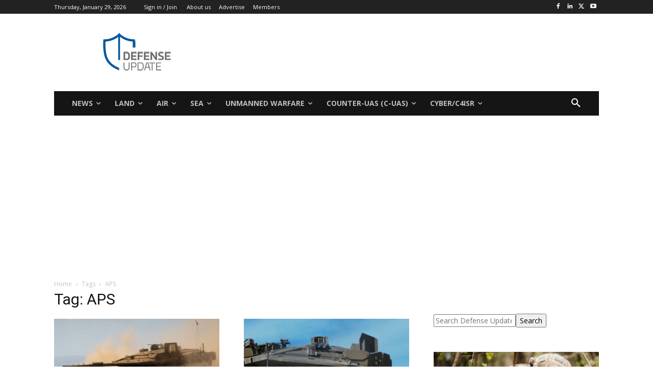

--- FILE ---
content_type: text/html; charset=UTF-8
request_url: https://defense-update.com/tag/aps
body_size: 54510
content:
<!doctype html >
<!--[if IE 8]>    <html class="ie8" lang="en"> <![endif]-->
<!--[if IE 9]>    <html class="ie9" lang="en"> <![endif]-->
<!--[if gt IE 8]><!--> <html dir="ltr" lang="en-US" xmlns:fb="https://www.facebook.com/2008/fbml" xmlns:addthis="https://www.addthis.com/help/api-spec"  prefix="og: https://ogp.me/ns#"> <!--<![endif]-->
<head>
    <title>APS - Defense Update:</title>
    <meta charset="UTF-8" />
    <meta name="viewport" content="width=device-width, initial-scale=1.0">
    <link rel="pingback" href="https://defense-update.com/xmlrpc.php" />
    	<style>img:is([sizes="auto" i], [sizes^="auto," i]) { contain-intrinsic-size: 3000px 1500px }</style>
	
		<!-- All in One SEO 4.8.7 - aioseo.com -->
	<meta name="robots" content="max-image-preview:large" />
	<link rel="canonical" href="https://defense-update.com/tag/aps" />
	<link rel="next" href="https://defense-update.com/tag/aps/page/2" />
	<meta name="generator" content="All in One SEO (AIOSEO) 4.8.7" />
		<script type="application/ld+json" class="aioseo-schema">
			{"@context":"https:\/\/schema.org","@graph":[{"@type":"BreadcrumbList","@id":"https:\/\/defense-update.com\/tag\/aps#breadcrumblist","itemListElement":[{"@type":"ListItem","@id":"https:\/\/defense-update.com#listItem","position":1,"name":"Home","item":"https:\/\/defense-update.com","nextItem":{"@type":"ListItem","@id":"https:\/\/defense-update.com\/tag\/aps#listItem","name":"APS"}},{"@type":"ListItem","@id":"https:\/\/defense-update.com\/tag\/aps#listItem","position":2,"name":"APS","previousItem":{"@type":"ListItem","@id":"https:\/\/defense-update.com#listItem","name":"Home"}}]},{"@type":"CollectionPage","@id":"https:\/\/defense-update.com\/tag\/aps#collectionpage","url":"https:\/\/defense-update.com\/tag\/aps","name":"APS - Defense Update:","inLanguage":"en-US","isPartOf":{"@id":"https:\/\/defense-update.com\/#website"},"breadcrumb":{"@id":"https:\/\/defense-update.com\/tag\/aps#breadcrumblist"}},{"@type":"Organization","@id":"https:\/\/defense-update.com\/#organization","name":"Defense Update:","description":"Military Technology & Defense News","url":"https:\/\/defense-update.com\/","telephone":"+972544508028","logo":{"@type":"ImageObject","url":"https:\/\/defense-update.com\/wp-content\/uploads\/2022\/11\/defense-update-logo-neg-square.jpg","@id":"https:\/\/defense-update.com\/tag\/aps\/#organizationLogo","width":400,"height":400},"image":{"@id":"https:\/\/defense-update.com\/tag\/aps\/#organizationLogo"},"sameAs":["https:\/\/www.facebook.com\/DefenseUpdate","https:\/\/twitter.com\/defenceupdate","https:\/\/www.instagram.com\/defenseupdate\/","https:\/\/www.youtube.com\/channel\/UCg5P9fh4albGhG3JO_ywe_g","https:\/\/www.linkedin.com\/in\/tamireshel\/"]},{"@type":"WebSite","@id":"https:\/\/defense-update.com\/#website","url":"https:\/\/defense-update.com\/","name":"Defense Update:","description":"Military Technology & Defense News","inLanguage":"en-US","publisher":{"@id":"https:\/\/defense-update.com\/#organization"}}]}
		</script>
		<!-- All in One SEO -->

<link rel="icon" type="image/png" href="https://defense-update.com/wp-content/uploads/2022/11/favicon-16x16-2.png"><link rel='dns-prefetch' href='//www.googletagmanager.com' />
<link rel='dns-prefetch' href='//fonts.googleapis.com' />
<link rel='dns-prefetch' href='//pagead2.googlesyndication.com' />
<link rel='dns-prefetch' href='//fundingchoicesmessages.google.com' />
<link rel="alternate" type="application/rss+xml" title="Defense Update: &raquo; Feed" href="https://defense-update.com/feed" />
<link rel="alternate" type="application/rss+xml" title="Defense Update: &raquo; Comments Feed" href="https://defense-update.com/comments/feed" />
<link rel="alternate" type="application/rss+xml" title="Defense Update: &raquo; APS Tag Feed" href="https://defense-update.com/tag/aps/feed" />
		<!-- This site uses the Google Analytics by MonsterInsights plugin v9.11.1 - Using Analytics tracking - https://www.monsterinsights.com/ -->
							<script src="//www.googletagmanager.com/gtag/js?id=G-6LWN5BNM1E"  data-cfasync="false" data-wpfc-render="false" type="text/javascript" async></script>
			<script data-cfasync="false" data-wpfc-render="false" type="text/javascript">
				var mi_version = '9.11.1';
				var mi_track_user = true;
				var mi_no_track_reason = '';
								var MonsterInsightsDefaultLocations = {"page_location":"https:\/\/defense-update.com\/tag\/aps\/"};
								if ( typeof MonsterInsightsPrivacyGuardFilter === 'function' ) {
					var MonsterInsightsLocations = (typeof MonsterInsightsExcludeQuery === 'object') ? MonsterInsightsPrivacyGuardFilter( MonsterInsightsExcludeQuery ) : MonsterInsightsPrivacyGuardFilter( MonsterInsightsDefaultLocations );
				} else {
					var MonsterInsightsLocations = (typeof MonsterInsightsExcludeQuery === 'object') ? MonsterInsightsExcludeQuery : MonsterInsightsDefaultLocations;
				}

								var disableStrs = [
										'ga-disable-G-6LWN5BNM1E',
									];

				/* Function to detect opted out users */
				function __gtagTrackerIsOptedOut() {
					for (var index = 0; index < disableStrs.length; index++) {
						if (document.cookie.indexOf(disableStrs[index] + '=true') > -1) {
							return true;
						}
					}

					return false;
				}

				/* Disable tracking if the opt-out cookie exists. */
				if (__gtagTrackerIsOptedOut()) {
					for (var index = 0; index < disableStrs.length; index++) {
						window[disableStrs[index]] = true;
					}
				}

				/* Opt-out function */
				function __gtagTrackerOptout() {
					for (var index = 0; index < disableStrs.length; index++) {
						document.cookie = disableStrs[index] + '=true; expires=Thu, 31 Dec 2099 23:59:59 UTC; path=/';
						window[disableStrs[index]] = true;
					}
				}

				if ('undefined' === typeof gaOptout) {
					function gaOptout() {
						__gtagTrackerOptout();
					}
				}
								window.dataLayer = window.dataLayer || [];

				window.MonsterInsightsDualTracker = {
					helpers: {},
					trackers: {},
				};
				if (mi_track_user) {
					function __gtagDataLayer() {
						dataLayer.push(arguments);
					}

					function __gtagTracker(type, name, parameters) {
						if (!parameters) {
							parameters = {};
						}

						if (parameters.send_to) {
							__gtagDataLayer.apply(null, arguments);
							return;
						}

						if (type === 'event') {
														parameters.send_to = monsterinsights_frontend.v4_id;
							var hookName = name;
							if (typeof parameters['event_category'] !== 'undefined') {
								hookName = parameters['event_category'] + ':' + name;
							}

							if (typeof MonsterInsightsDualTracker.trackers[hookName] !== 'undefined') {
								MonsterInsightsDualTracker.trackers[hookName](parameters);
							} else {
								__gtagDataLayer('event', name, parameters);
							}
							
						} else {
							__gtagDataLayer.apply(null, arguments);
						}
					}

					__gtagTracker('js', new Date());
					__gtagTracker('set', {
						'developer_id.dZGIzZG': true,
											});
					if ( MonsterInsightsLocations.page_location ) {
						__gtagTracker('set', MonsterInsightsLocations);
					}
										__gtagTracker('config', 'G-6LWN5BNM1E', {"forceSSL":"true","link_attribution":"true"} );
										window.gtag = __gtagTracker;										(function () {
						/* https://developers.google.com/analytics/devguides/collection/analyticsjs/ */
						/* ga and __gaTracker compatibility shim. */
						var noopfn = function () {
							return null;
						};
						var newtracker = function () {
							return new Tracker();
						};
						var Tracker = function () {
							return null;
						};
						var p = Tracker.prototype;
						p.get = noopfn;
						p.set = noopfn;
						p.send = function () {
							var args = Array.prototype.slice.call(arguments);
							args.unshift('send');
							__gaTracker.apply(null, args);
						};
						var __gaTracker = function () {
							var len = arguments.length;
							if (len === 0) {
								return;
							}
							var f = arguments[len - 1];
							if (typeof f !== 'object' || f === null || typeof f.hitCallback !== 'function') {
								if ('send' === arguments[0]) {
									var hitConverted, hitObject = false, action;
									if ('event' === arguments[1]) {
										if ('undefined' !== typeof arguments[3]) {
											hitObject = {
												'eventAction': arguments[3],
												'eventCategory': arguments[2],
												'eventLabel': arguments[4],
												'value': arguments[5] ? arguments[5] : 1,
											}
										}
									}
									if ('pageview' === arguments[1]) {
										if ('undefined' !== typeof arguments[2]) {
											hitObject = {
												'eventAction': 'page_view',
												'page_path': arguments[2],
											}
										}
									}
									if (typeof arguments[2] === 'object') {
										hitObject = arguments[2];
									}
									if (typeof arguments[5] === 'object') {
										Object.assign(hitObject, arguments[5]);
									}
									if ('undefined' !== typeof arguments[1].hitType) {
										hitObject = arguments[1];
										if ('pageview' === hitObject.hitType) {
											hitObject.eventAction = 'page_view';
										}
									}
									if (hitObject) {
										action = 'timing' === arguments[1].hitType ? 'timing_complete' : hitObject.eventAction;
										hitConverted = mapArgs(hitObject);
										__gtagTracker('event', action, hitConverted);
									}
								}
								return;
							}

							function mapArgs(args) {
								var arg, hit = {};
								var gaMap = {
									'eventCategory': 'event_category',
									'eventAction': 'event_action',
									'eventLabel': 'event_label',
									'eventValue': 'event_value',
									'nonInteraction': 'non_interaction',
									'timingCategory': 'event_category',
									'timingVar': 'name',
									'timingValue': 'value',
									'timingLabel': 'event_label',
									'page': 'page_path',
									'location': 'page_location',
									'title': 'page_title',
									'referrer' : 'page_referrer',
								};
								for (arg in args) {
																		if (!(!args.hasOwnProperty(arg) || !gaMap.hasOwnProperty(arg))) {
										hit[gaMap[arg]] = args[arg];
									} else {
										hit[arg] = args[arg];
									}
								}
								return hit;
							}

							try {
								f.hitCallback();
							} catch (ex) {
							}
						};
						__gaTracker.create = newtracker;
						__gaTracker.getByName = newtracker;
						__gaTracker.getAll = function () {
							return [];
						};
						__gaTracker.remove = noopfn;
						__gaTracker.loaded = true;
						window['__gaTracker'] = __gaTracker;
					})();
									} else {
										console.log("");
					(function () {
						function __gtagTracker() {
							return null;
						}

						window['__gtagTracker'] = __gtagTracker;
						window['gtag'] = __gtagTracker;
					})();
									}
			</script>
							<!-- / Google Analytics by MonsterInsights -->
		<script type="1377a9aec6fc5f28244a03e6-text/javascript">
/* <![CDATA[ */
window._wpemojiSettings = {"baseUrl":"https:\/\/s.w.org\/images\/core\/emoji\/16.0.1\/72x72\/","ext":".png","svgUrl":"https:\/\/s.w.org\/images\/core\/emoji\/16.0.1\/svg\/","svgExt":".svg","source":{"concatemoji":"https:\/\/defense-update.com\/wp-includes\/js\/wp-emoji-release.min.js?ver=6.8.3"}};
/*! This file is auto-generated */
!function(s,n){var o,i,e;function c(e){try{var t={supportTests:e,timestamp:(new Date).valueOf()};sessionStorage.setItem(o,JSON.stringify(t))}catch(e){}}function p(e,t,n){e.clearRect(0,0,e.canvas.width,e.canvas.height),e.fillText(t,0,0);var t=new Uint32Array(e.getImageData(0,0,e.canvas.width,e.canvas.height).data),a=(e.clearRect(0,0,e.canvas.width,e.canvas.height),e.fillText(n,0,0),new Uint32Array(e.getImageData(0,0,e.canvas.width,e.canvas.height).data));return t.every(function(e,t){return e===a[t]})}function u(e,t){e.clearRect(0,0,e.canvas.width,e.canvas.height),e.fillText(t,0,0);for(var n=e.getImageData(16,16,1,1),a=0;a<n.data.length;a++)if(0!==n.data[a])return!1;return!0}function f(e,t,n,a){switch(t){case"flag":return n(e,"\ud83c\udff3\ufe0f\u200d\u26a7\ufe0f","\ud83c\udff3\ufe0f\u200b\u26a7\ufe0f")?!1:!n(e,"\ud83c\udde8\ud83c\uddf6","\ud83c\udde8\u200b\ud83c\uddf6")&&!n(e,"\ud83c\udff4\udb40\udc67\udb40\udc62\udb40\udc65\udb40\udc6e\udb40\udc67\udb40\udc7f","\ud83c\udff4\u200b\udb40\udc67\u200b\udb40\udc62\u200b\udb40\udc65\u200b\udb40\udc6e\u200b\udb40\udc67\u200b\udb40\udc7f");case"emoji":return!a(e,"\ud83e\udedf")}return!1}function g(e,t,n,a){var r="undefined"!=typeof WorkerGlobalScope&&self instanceof WorkerGlobalScope?new OffscreenCanvas(300,150):s.createElement("canvas"),o=r.getContext("2d",{willReadFrequently:!0}),i=(o.textBaseline="top",o.font="600 32px Arial",{});return e.forEach(function(e){i[e]=t(o,e,n,a)}),i}function t(e){var t=s.createElement("script");t.src=e,t.defer=!0,s.head.appendChild(t)}"undefined"!=typeof Promise&&(o="wpEmojiSettingsSupports",i=["flag","emoji"],n.supports={everything:!0,everythingExceptFlag:!0},e=new Promise(function(e){s.addEventListener("DOMContentLoaded",e,{once:!0})}),new Promise(function(t){var n=function(){try{var e=JSON.parse(sessionStorage.getItem(o));if("object"==typeof e&&"number"==typeof e.timestamp&&(new Date).valueOf()<e.timestamp+604800&&"object"==typeof e.supportTests)return e.supportTests}catch(e){}return null}();if(!n){if("undefined"!=typeof Worker&&"undefined"!=typeof OffscreenCanvas&&"undefined"!=typeof URL&&URL.createObjectURL&&"undefined"!=typeof Blob)try{var e="postMessage("+g.toString()+"("+[JSON.stringify(i),f.toString(),p.toString(),u.toString()].join(",")+"));",a=new Blob([e],{type:"text/javascript"}),r=new Worker(URL.createObjectURL(a),{name:"wpTestEmojiSupports"});return void(r.onmessage=function(e){c(n=e.data),r.terminate(),t(n)})}catch(e){}c(n=g(i,f,p,u))}t(n)}).then(function(e){for(var t in e)n.supports[t]=e[t],n.supports.everything=n.supports.everything&&n.supports[t],"flag"!==t&&(n.supports.everythingExceptFlag=n.supports.everythingExceptFlag&&n.supports[t]);n.supports.everythingExceptFlag=n.supports.everythingExceptFlag&&!n.supports.flag,n.DOMReady=!1,n.readyCallback=function(){n.DOMReady=!0}}).then(function(){return e}).then(function(){var e;n.supports.everything||(n.readyCallback(),(e=n.source||{}).concatemoji?t(e.concatemoji):e.wpemoji&&e.twemoji&&(t(e.twemoji),t(e.wpemoji)))}))}((window,document),window._wpemojiSettings);
/* ]]> */
</script>
<!-- defense-update.com is managing ads with Advanced Ads 2.0.11 – https://wpadvancedads.com/ --><script id="advads-ready" type="1377a9aec6fc5f28244a03e6-text/javascript">
			window.advanced_ads_ready=function(e,a){a=a||"complete";var d=function(e){return"interactive"===a?"loading"!==e:"complete"===e};d(document.readyState)?e():document.addEventListener("readystatechange",(function(a){d(a.target.readyState)&&e()}),{once:"interactive"===a})},window.advanced_ads_ready_queue=window.advanced_ads_ready_queue||[];		</script>
		<link rel='stylesheet' id='formidable-css' href='https://defense-update.com/wp-content/plugins/formidable/css/formidableforms.css?ver=922858' type='text/css' media='all' />
<style id='wp-emoji-styles-inline-css' type='text/css'>

	img.wp-smiley, img.emoji {
		display: inline !important;
		border: none !important;
		box-shadow: none !important;
		height: 1em !important;
		width: 1em !important;
		margin: 0 0.07em !important;
		vertical-align: -0.1em !important;
		background: none !important;
		padding: 0 !important;
	}
</style>
<style id='classic-theme-styles-inline-css' type='text/css'>
/*! This file is auto-generated */
.wp-block-button__link{color:#fff;background-color:#32373c;border-radius:9999px;box-shadow:none;text-decoration:none;padding:calc(.667em + 2px) calc(1.333em + 2px);font-size:1.125em}.wp-block-file__button{background:#32373c;color:#fff;text-decoration:none}
</style>
<link rel='stylesheet' id='wishlist-box-basic-blocks-style-css' href='https://defense-update.com/wp-content/plugins/wishlist-member/features/box-basic/dist/style.css?ver=6.8.3' type='text/css' media='all' />
<style id='global-styles-inline-css' type='text/css'>
:root{--wp--preset--aspect-ratio--square: 1;--wp--preset--aspect-ratio--4-3: 4/3;--wp--preset--aspect-ratio--3-4: 3/4;--wp--preset--aspect-ratio--3-2: 3/2;--wp--preset--aspect-ratio--2-3: 2/3;--wp--preset--aspect-ratio--16-9: 16/9;--wp--preset--aspect-ratio--9-16: 9/16;--wp--preset--color--black: #000000;--wp--preset--color--cyan-bluish-gray: #abb8c3;--wp--preset--color--white: #ffffff;--wp--preset--color--pale-pink: #f78da7;--wp--preset--color--vivid-red: #cf2e2e;--wp--preset--color--luminous-vivid-orange: #ff6900;--wp--preset--color--luminous-vivid-amber: #fcb900;--wp--preset--color--light-green-cyan: #7bdcb5;--wp--preset--color--vivid-green-cyan: #00d084;--wp--preset--color--pale-cyan-blue: #8ed1fc;--wp--preset--color--vivid-cyan-blue: #0693e3;--wp--preset--color--vivid-purple: #9b51e0;--wp--preset--gradient--vivid-cyan-blue-to-vivid-purple: linear-gradient(135deg,rgba(6,147,227,1) 0%,rgb(155,81,224) 100%);--wp--preset--gradient--light-green-cyan-to-vivid-green-cyan: linear-gradient(135deg,rgb(122,220,180) 0%,rgb(0,208,130) 100%);--wp--preset--gradient--luminous-vivid-amber-to-luminous-vivid-orange: linear-gradient(135deg,rgba(252,185,0,1) 0%,rgba(255,105,0,1) 100%);--wp--preset--gradient--luminous-vivid-orange-to-vivid-red: linear-gradient(135deg,rgba(255,105,0,1) 0%,rgb(207,46,46) 100%);--wp--preset--gradient--very-light-gray-to-cyan-bluish-gray: linear-gradient(135deg,rgb(238,238,238) 0%,rgb(169,184,195) 100%);--wp--preset--gradient--cool-to-warm-spectrum: linear-gradient(135deg,rgb(74,234,220) 0%,rgb(151,120,209) 20%,rgb(207,42,186) 40%,rgb(238,44,130) 60%,rgb(251,105,98) 80%,rgb(254,248,76) 100%);--wp--preset--gradient--blush-light-purple: linear-gradient(135deg,rgb(255,206,236) 0%,rgb(152,150,240) 100%);--wp--preset--gradient--blush-bordeaux: linear-gradient(135deg,rgb(254,205,165) 0%,rgb(254,45,45) 50%,rgb(107,0,62) 100%);--wp--preset--gradient--luminous-dusk: linear-gradient(135deg,rgb(255,203,112) 0%,rgb(199,81,192) 50%,rgb(65,88,208) 100%);--wp--preset--gradient--pale-ocean: linear-gradient(135deg,rgb(255,245,203) 0%,rgb(182,227,212) 50%,rgb(51,167,181) 100%);--wp--preset--gradient--electric-grass: linear-gradient(135deg,rgb(202,248,128) 0%,rgb(113,206,126) 100%);--wp--preset--gradient--midnight: linear-gradient(135deg,rgb(2,3,129) 0%,rgb(40,116,252) 100%);--wp--preset--font-size--small: 11px;--wp--preset--font-size--medium: 20px;--wp--preset--font-size--large: 32px;--wp--preset--font-size--x-large: 42px;--wp--preset--font-size--regular: 15px;--wp--preset--font-size--larger: 50px;--wp--preset--spacing--20: 0.44rem;--wp--preset--spacing--30: 0.67rem;--wp--preset--spacing--40: 1rem;--wp--preset--spacing--50: 1.5rem;--wp--preset--spacing--60: 2.25rem;--wp--preset--spacing--70: 3.38rem;--wp--preset--spacing--80: 5.06rem;--wp--preset--shadow--natural: 6px 6px 9px rgba(0, 0, 0, 0.2);--wp--preset--shadow--deep: 12px 12px 50px rgba(0, 0, 0, 0.4);--wp--preset--shadow--sharp: 6px 6px 0px rgba(0, 0, 0, 0.2);--wp--preset--shadow--outlined: 6px 6px 0px -3px rgba(255, 255, 255, 1), 6px 6px rgba(0, 0, 0, 1);--wp--preset--shadow--crisp: 6px 6px 0px rgba(0, 0, 0, 1);}:where(.is-layout-flex){gap: 0.5em;}:where(.is-layout-grid){gap: 0.5em;}body .is-layout-flex{display: flex;}.is-layout-flex{flex-wrap: wrap;align-items: center;}.is-layout-flex > :is(*, div){margin: 0;}body .is-layout-grid{display: grid;}.is-layout-grid > :is(*, div){margin: 0;}:where(.wp-block-columns.is-layout-flex){gap: 2em;}:where(.wp-block-columns.is-layout-grid){gap: 2em;}:where(.wp-block-post-template.is-layout-flex){gap: 1.25em;}:where(.wp-block-post-template.is-layout-grid){gap: 1.25em;}.has-black-color{color: var(--wp--preset--color--black) !important;}.has-cyan-bluish-gray-color{color: var(--wp--preset--color--cyan-bluish-gray) !important;}.has-white-color{color: var(--wp--preset--color--white) !important;}.has-pale-pink-color{color: var(--wp--preset--color--pale-pink) !important;}.has-vivid-red-color{color: var(--wp--preset--color--vivid-red) !important;}.has-luminous-vivid-orange-color{color: var(--wp--preset--color--luminous-vivid-orange) !important;}.has-luminous-vivid-amber-color{color: var(--wp--preset--color--luminous-vivid-amber) !important;}.has-light-green-cyan-color{color: var(--wp--preset--color--light-green-cyan) !important;}.has-vivid-green-cyan-color{color: var(--wp--preset--color--vivid-green-cyan) !important;}.has-pale-cyan-blue-color{color: var(--wp--preset--color--pale-cyan-blue) !important;}.has-vivid-cyan-blue-color{color: var(--wp--preset--color--vivid-cyan-blue) !important;}.has-vivid-purple-color{color: var(--wp--preset--color--vivid-purple) !important;}.has-black-background-color{background-color: var(--wp--preset--color--black) !important;}.has-cyan-bluish-gray-background-color{background-color: var(--wp--preset--color--cyan-bluish-gray) !important;}.has-white-background-color{background-color: var(--wp--preset--color--white) !important;}.has-pale-pink-background-color{background-color: var(--wp--preset--color--pale-pink) !important;}.has-vivid-red-background-color{background-color: var(--wp--preset--color--vivid-red) !important;}.has-luminous-vivid-orange-background-color{background-color: var(--wp--preset--color--luminous-vivid-orange) !important;}.has-luminous-vivid-amber-background-color{background-color: var(--wp--preset--color--luminous-vivid-amber) !important;}.has-light-green-cyan-background-color{background-color: var(--wp--preset--color--light-green-cyan) !important;}.has-vivid-green-cyan-background-color{background-color: var(--wp--preset--color--vivid-green-cyan) !important;}.has-pale-cyan-blue-background-color{background-color: var(--wp--preset--color--pale-cyan-blue) !important;}.has-vivid-cyan-blue-background-color{background-color: var(--wp--preset--color--vivid-cyan-blue) !important;}.has-vivid-purple-background-color{background-color: var(--wp--preset--color--vivid-purple) !important;}.has-black-border-color{border-color: var(--wp--preset--color--black) !important;}.has-cyan-bluish-gray-border-color{border-color: var(--wp--preset--color--cyan-bluish-gray) !important;}.has-white-border-color{border-color: var(--wp--preset--color--white) !important;}.has-pale-pink-border-color{border-color: var(--wp--preset--color--pale-pink) !important;}.has-vivid-red-border-color{border-color: var(--wp--preset--color--vivid-red) !important;}.has-luminous-vivid-orange-border-color{border-color: var(--wp--preset--color--luminous-vivid-orange) !important;}.has-luminous-vivid-amber-border-color{border-color: var(--wp--preset--color--luminous-vivid-amber) !important;}.has-light-green-cyan-border-color{border-color: var(--wp--preset--color--light-green-cyan) !important;}.has-vivid-green-cyan-border-color{border-color: var(--wp--preset--color--vivid-green-cyan) !important;}.has-pale-cyan-blue-border-color{border-color: var(--wp--preset--color--pale-cyan-blue) !important;}.has-vivid-cyan-blue-border-color{border-color: var(--wp--preset--color--vivid-cyan-blue) !important;}.has-vivid-purple-border-color{border-color: var(--wp--preset--color--vivid-purple) !important;}.has-vivid-cyan-blue-to-vivid-purple-gradient-background{background: var(--wp--preset--gradient--vivid-cyan-blue-to-vivid-purple) !important;}.has-light-green-cyan-to-vivid-green-cyan-gradient-background{background: var(--wp--preset--gradient--light-green-cyan-to-vivid-green-cyan) !important;}.has-luminous-vivid-amber-to-luminous-vivid-orange-gradient-background{background: var(--wp--preset--gradient--luminous-vivid-amber-to-luminous-vivid-orange) !important;}.has-luminous-vivid-orange-to-vivid-red-gradient-background{background: var(--wp--preset--gradient--luminous-vivid-orange-to-vivid-red) !important;}.has-very-light-gray-to-cyan-bluish-gray-gradient-background{background: var(--wp--preset--gradient--very-light-gray-to-cyan-bluish-gray) !important;}.has-cool-to-warm-spectrum-gradient-background{background: var(--wp--preset--gradient--cool-to-warm-spectrum) !important;}.has-blush-light-purple-gradient-background{background: var(--wp--preset--gradient--blush-light-purple) !important;}.has-blush-bordeaux-gradient-background{background: var(--wp--preset--gradient--blush-bordeaux) !important;}.has-luminous-dusk-gradient-background{background: var(--wp--preset--gradient--luminous-dusk) !important;}.has-pale-ocean-gradient-background{background: var(--wp--preset--gradient--pale-ocean) !important;}.has-electric-grass-gradient-background{background: var(--wp--preset--gradient--electric-grass) !important;}.has-midnight-gradient-background{background: var(--wp--preset--gradient--midnight) !important;}.has-small-font-size{font-size: var(--wp--preset--font-size--small) !important;}.has-medium-font-size{font-size: var(--wp--preset--font-size--medium) !important;}.has-large-font-size{font-size: var(--wp--preset--font-size--large) !important;}.has-x-large-font-size{font-size: var(--wp--preset--font-size--x-large) !important;}
:where(.wp-block-post-template.is-layout-flex){gap: 1.25em;}:where(.wp-block-post-template.is-layout-grid){gap: 1.25em;}
:where(.wp-block-columns.is-layout-flex){gap: 2em;}:where(.wp-block-columns.is-layout-grid){gap: 2em;}
:root :where(.wp-block-pullquote){font-size: 1.5em;line-height: 1.6;}
</style>
<link rel='stylesheet' id='genericons-css' href='https://defense-update.com/wp-content/plugins/wishlist-login/css/genericons.css?ver=6.8.3' type='text/css' media='all' />
<link rel='stylesheet' id='wl-login-frontend-css' href='https://defense-update.com/wp-content/plugins/wishlist-login/css/frontend.css?ver=6.8.3' type='text/css' media='all' />
<link rel='stylesheet' id='mc4wp-form-themes-css' href='https://defense-update.com/wp-content/plugins/mailchimp-for-wp/assets/css/form-themes.css?ver=4.10.7' type='text/css' media='all' />
<link rel='stylesheet' id='td-plugin-multi-purpose-css' href='https://defense-update.com/wp-content/plugins/td-composer/td-multi-purpose/style.css?ver=def8edc4e13d95bdf49953a9dce2f608' type='text/css' media='all' />
<link rel='stylesheet' id='google-fonts-style-css' href='https://fonts.googleapis.com/css?family=Open+Sans%3A400%2C600%2C700%2C300%7CRoboto%3A400%2C600%2C700%2C300%7CRoboto%3A900%2C400%7CMontserrat%3A500%2C400&#038;display=swap&#038;ver=12.6.8' type='text/css' media='all' />
<link rel='stylesheet' id='td-theme-css' href='https://defense-update.com/wp-content/themes/Newspaper/style.css?ver=12.6.8' type='text/css' media='all' />
<style id='td-theme-inline-css' type='text/css'>@media (max-width:767px){.td-header-desktop-wrap{display:none}}@media (min-width:767px){.td-header-mobile-wrap{display:none}}</style>
<link rel='stylesheet' id='addthis_all_pages-css' href='https://defense-update.com/wp-content/plugins/addthis/frontend/build/addthis_wordpress_public.min.css?ver=6.8.3' type='text/css' media='all' />
<link rel='stylesheet' id='td-legacy-framework-front-style-css' href='https://defense-update.com/wp-content/plugins/td-composer/legacy/Newspaper/assets/css/td_legacy_main.css?ver=def8edc4e13d95bdf49953a9dce2f608' type='text/css' media='all' />
<link rel='stylesheet' id='td-standard-pack-framework-front-style-css' href='https://defense-update.com/wp-content/plugins/td-standard-pack/Newspaper/assets/css/td_standard_pack_main.css?ver=1b3d5bf2c64738aa07b4643e31257da9' type='text/css' media='all' />
<link rel='stylesheet' id='tdb_style_cloud_templates_front-css' href='https://defense-update.com/wp-content/plugins/td-cloud-library/assets/css/tdb_main.css?ver=b33652f2535d2f3812f59e306e26300d' type='text/css' media='all' />
<link rel='stylesheet' id='wlm3_frontend_css-css' href='https://defense-update.com/wp-content/plugins/wishlist-member/ui/css/frontend.css?ver=3.28.2' type='text/css' media='all' />
<script type="1377a9aec6fc5f28244a03e6-text/javascript" src="https://defense-update.com/wp-content/plugins/google-analytics-for-wordpress/assets/js/frontend-gtag.min.js?ver=9.11.1" id="monsterinsights-frontend-script-js" async="async" data-wp-strategy="async"></script>
<script data-cfasync="false" data-wpfc-render="false" type="text/javascript" id='monsterinsights-frontend-script-js-extra'>/* <![CDATA[ */
var monsterinsights_frontend = {"js_events_tracking":"true","download_extensions":"doc,pdf,ppt,zip,xls,docx,pptx,xlsx","inbound_paths":"[{\"path\":\"\\\/go\\\/\",\"label\":\"affiliate\"},{\"path\":\"\\\/recommend\\\/\",\"label\":\"affiliate\"}]","home_url":"https:\/\/defense-update.com","hash_tracking":"false","v4_id":"G-6LWN5BNM1E"};/* ]]> */
</script>
<script type="1377a9aec6fc5f28244a03e6-text/javascript" src="https://defense-update.com/wp-includes/js/jquery/jquery.min.js?ver=3.7.1" id="jquery-core-js"></script>
<script type="1377a9aec6fc5f28244a03e6-text/javascript" src="https://defense-update.com/wp-includes/js/jquery/jquery-migrate.min.js?ver=3.4.1" id="jquery-migrate-js"></script>
<script type="1377a9aec6fc5f28244a03e6-text/javascript" src="https://defense-update.com/wp-includes/js/dist/hooks.min.js?ver=4d63a3d491d11ffd8ac6" id="wp-hooks-js"></script>
<script type="1377a9aec6fc5f28244a03e6-text/javascript" src="https://defense-update.com/wp-includes/js/dist/i18n.min.js?ver=5e580eb46a90c2b997e6" id="wp-i18n-js"></script>
<script type="1377a9aec6fc5f28244a03e6-text/javascript" id="wp-i18n-js-after">
/* <![CDATA[ */
wp.i18n.setLocaleData( { 'text direction\u0004ltr': [ 'ltr' ] } );
/* ]]> */
</script>
<script type="1377a9aec6fc5f28244a03e6-text/javascript" src="https://defense-update.com/wp-content/plugins/wishlist-member/features/box-basic/dist/script.js?ver=1.0.0" id="wishlist-box-basic-blocks-script-js"></script>
<script type="1377a9aec6fc5f28244a03e6-text/javascript" src="https://defense-update.com/wp-content/plugins/wishlist-login/js/wllogin.external.js?ver=6.8.3" id="wl-login-external-js"></script>
<script type="1377a9aec6fc5f28244a03e6-text/javascript" id="advanced-ads-advanced-js-js-extra">
/* <![CDATA[ */
var advads_options = {"blog_id":"1","privacy":{"enabled":false,"state":"not_needed"}};
/* ]]> */
</script>
<script type="1377a9aec6fc5f28244a03e6-text/javascript" src="https://defense-update.com/wp-content/uploads/130/406/public/assets/js/190.js?ver=2.0.11" id="advanced-ads-advanced-js-js"></script>
<script type="1377a9aec6fc5f28244a03e6-text/javascript" id="advanced_ads_pro/visitor_conditions-js-extra">
/* <![CDATA[ */
var advanced_ads_pro_visitor_conditions = {"referrer_cookie_name":"advanced_ads_pro_visitor_referrer","referrer_exdays":"365","page_impr_cookie_name":"advanced_ads_page_impressions","page_impr_exdays":"3650"};
/* ]]> */
</script>
<script type="1377a9aec6fc5f28244a03e6-text/javascript" src="https://defense-update.com/wp-content/uploads/130/130/752/816/574/731.js?ver=3.0.7" id="advanced_ads_pro/visitor_conditions-js"></script>

<!-- Google tag (gtag.js) snippet added by Site Kit -->
<!-- Google Analytics snippet added by Site Kit -->
<script type="1377a9aec6fc5f28244a03e6-text/javascript" src="https://www.googletagmanager.com/gtag/js?id=GT-5TPW5KK" id="google_gtagjs-js" async></script>
<script type="1377a9aec6fc5f28244a03e6-text/javascript" id="google_gtagjs-js-after">
/* <![CDATA[ */
window.dataLayer = window.dataLayer || [];function gtag(){dataLayer.push(arguments);}
gtag("set","linker",{"domains":["defense-update.com"]});
gtag("js", new Date());
gtag("set", "developer_id.dZTNiMT", true);
gtag("config", "GT-5TPW5KK");
/* ]]> */
</script>
<link rel="https://api.w.org/" href="https://defense-update.com/wp-json/" /><link rel="alternate" title="JSON" type="application/json" href="https://defense-update.com/wp-json/wp/v2/tags/422" /><link rel="EditURI" type="application/rsd+xml" title="RSD" href="https://defense-update.com/xmlrpc.php?rsd" />
<meta name="generator" content="WordPress 6.8.3" />
<meta name="generator" content="Site Kit by Google 1.171.0" /><!-- Running WishList Member Legacy v3.28.2 (75c8) -->
<script type="1377a9aec6fc5f28244a03e6-text/javascript">document.documentElement.className += " js";</script>
    <script type="1377a9aec6fc5f28244a03e6-text/javascript">
        window.tdb_global_vars = {"wpRestUrl":"https:\/\/defense-update.com\/wp-json\/","permalinkStructure":"\/%year%%monthnum%%day%_%postname%.html"};
        window.tdb_p_autoload_vars = {"isAjax":false,"isAdminBarShowing":false};
    </script>
    
    <style id="tdb-global-colors">:root{--accent-color:#fff}</style>

    
	
<!-- Google AdSense meta tags added by Site Kit -->
<meta name="google-adsense-platform-account" content="ca-host-pub-2644536267352236">
<meta name="google-adsense-platform-domain" content="sitekit.withgoogle.com">
<!-- End Google AdSense meta tags added by Site Kit -->
		<script type="1377a9aec6fc5f28244a03e6-text/javascript">
			var advadsCfpQueue = [];
			var advadsCfpAd = function( adID ) {
				if ( 'undefined' === typeof advadsProCfp ) {
					advadsCfpQueue.push( adID )
				} else {
					advadsProCfp.addElement( adID )
				}
			}
		</script>
		
<!-- Google AdSense snippet added by Site Kit -->
<script type="1377a9aec6fc5f28244a03e6-text/javascript" async="async" src="https://pagead2.googlesyndication.com/pagead/js/adsbygoogle.js?client=ca-pub-2207887488194369&amp;host=ca-host-pub-2644536267352236" crossorigin="anonymous"></script>

<!-- End Google AdSense snippet added by Site Kit -->

<!-- Google AdSense Ad Blocking Recovery snippet added by Site Kit -->
<script async src="https://fundingchoicesmessages.google.com/i/pub-2207887488194369?ers=1" nonce="ZxRezT0p7yvarBv3FlRPaw" type="1377a9aec6fc5f28244a03e6-text/javascript"></script><script nonce="ZxRezT0p7yvarBv3FlRPaw" type="1377a9aec6fc5f28244a03e6-text/javascript">(function() {function signalGooglefcPresent() {if (!window.frames['googlefcPresent']) {if (document.body) {const iframe = document.createElement('iframe'); iframe.style = 'width: 0; height: 0; border: none; z-index: -1000; left: -1000px; top: -1000px;'; iframe.style.display = 'none'; iframe.name = 'googlefcPresent'; document.body.appendChild(iframe);} else {setTimeout(signalGooglefcPresent, 0);}}}signalGooglefcPresent();})();</script>
<!-- End Google AdSense Ad Blocking Recovery snippet added by Site Kit -->

<!-- Google AdSense Ad Blocking Recovery Error Protection snippet added by Site Kit -->
<script type="1377a9aec6fc5f28244a03e6-text/javascript">(function(){'use strict';function aa(a){var b=0;return function(){return b<a.length?{done:!1,value:a[b++]}:{done:!0}}}var ba="function"==typeof Object.defineProperties?Object.defineProperty:function(a,b,c){if(a==Array.prototype||a==Object.prototype)return a;a[b]=c.value;return a};
function ea(a){a=["object"==typeof globalThis&&globalThis,a,"object"==typeof window&&window,"object"==typeof self&&self,"object"==typeof global&&global];for(var b=0;b<a.length;++b){var c=a[b];if(c&&c.Math==Math)return c}throw Error("Cannot find global object");}var fa=ea(this);function ha(a,b){if(b)a:{var c=fa;a=a.split(".");for(var d=0;d<a.length-1;d++){var e=a[d];if(!(e in c))break a;c=c[e]}a=a[a.length-1];d=c[a];b=b(d);b!=d&&null!=b&&ba(c,a,{configurable:!0,writable:!0,value:b})}}
var ia="function"==typeof Object.create?Object.create:function(a){function b(){}b.prototype=a;return new b},l;if("function"==typeof Object.setPrototypeOf)l=Object.setPrototypeOf;else{var m;a:{var ja={a:!0},ka={};try{ka.__proto__=ja;m=ka.a;break a}catch(a){}m=!1}l=m?function(a,b){a.__proto__=b;if(a.__proto__!==b)throw new TypeError(a+" is not extensible");return a}:null}var la=l;
function n(a,b){a.prototype=ia(b.prototype);a.prototype.constructor=a;if(la)la(a,b);else for(var c in b)if("prototype"!=c)if(Object.defineProperties){var d=Object.getOwnPropertyDescriptor(b,c);d&&Object.defineProperty(a,c,d)}else a[c]=b[c];a.A=b.prototype}function ma(){for(var a=Number(this),b=[],c=a;c<arguments.length;c++)b[c-a]=arguments[c];return b}
var na="function"==typeof Object.assign?Object.assign:function(a,b){for(var c=1;c<arguments.length;c++){var d=arguments[c];if(d)for(var e in d)Object.prototype.hasOwnProperty.call(d,e)&&(a[e]=d[e])}return a};ha("Object.assign",function(a){return a||na});/*

 Copyright The Closure Library Authors.
 SPDX-License-Identifier: Apache-2.0
*/
var p=this||self;function q(a){return a};var t,u;a:{for(var oa=["CLOSURE_FLAGS"],v=p,x=0;x<oa.length;x++)if(v=v[oa[x]],null==v){u=null;break a}u=v}var pa=u&&u[610401301];t=null!=pa?pa:!1;var z,qa=p.navigator;z=qa?qa.userAgentData||null:null;function A(a){return t?z?z.brands.some(function(b){return(b=b.brand)&&-1!=b.indexOf(a)}):!1:!1}function B(a){var b;a:{if(b=p.navigator)if(b=b.userAgent)break a;b=""}return-1!=b.indexOf(a)};function C(){return t?!!z&&0<z.brands.length:!1}function D(){return C()?A("Chromium"):(B("Chrome")||B("CriOS"))&&!(C()?0:B("Edge"))||B("Silk")};var ra=C()?!1:B("Trident")||B("MSIE");!B("Android")||D();D();B("Safari")&&(D()||(C()?0:B("Coast"))||(C()?0:B("Opera"))||(C()?0:B("Edge"))||(C()?A("Microsoft Edge"):B("Edg/"))||C()&&A("Opera"));var sa={},E=null;var ta="undefined"!==typeof Uint8Array,ua=!ra&&"function"===typeof btoa;var F="function"===typeof Symbol&&"symbol"===typeof Symbol()?Symbol():void 0,G=F?function(a,b){a[F]|=b}:function(a,b){void 0!==a.g?a.g|=b:Object.defineProperties(a,{g:{value:b,configurable:!0,writable:!0,enumerable:!1}})};function va(a){var b=H(a);1!==(b&1)&&(Object.isFrozen(a)&&(a=Array.prototype.slice.call(a)),I(a,b|1))}
var H=F?function(a){return a[F]|0}:function(a){return a.g|0},J=F?function(a){return a[F]}:function(a){return a.g},I=F?function(a,b){a[F]=b}:function(a,b){void 0!==a.g?a.g=b:Object.defineProperties(a,{g:{value:b,configurable:!0,writable:!0,enumerable:!1}})};function wa(){var a=[];G(a,1);return a}function xa(a,b){I(b,(a|0)&-99)}function K(a,b){I(b,(a|34)&-73)}function L(a){a=a>>11&1023;return 0===a?536870912:a};var M={};function N(a){return null!==a&&"object"===typeof a&&!Array.isArray(a)&&a.constructor===Object}var O,ya=[];I(ya,39);O=Object.freeze(ya);var P;function Q(a,b){P=b;a=new a(b);P=void 0;return a}
function R(a,b,c){null==a&&(a=P);P=void 0;if(null==a){var d=96;c?(a=[c],d|=512):a=[];b&&(d=d&-2095105|(b&1023)<<11)}else{if(!Array.isArray(a))throw Error();d=H(a);if(d&64)return a;d|=64;if(c&&(d|=512,c!==a[0]))throw Error();a:{c=a;var e=c.length;if(e){var f=e-1,g=c[f];if(N(g)){d|=256;b=(d>>9&1)-1;e=f-b;1024<=e&&(za(c,b,g),e=1023);d=d&-2095105|(e&1023)<<11;break a}}b&&(g=(d>>9&1)-1,b=Math.max(b,e-g),1024<b&&(za(c,g,{}),d|=256,b=1023),d=d&-2095105|(b&1023)<<11)}}I(a,d);return a}
function za(a,b,c){for(var d=1023+b,e=a.length,f=d;f<e;f++){var g=a[f];null!=g&&g!==c&&(c[f-b]=g)}a.length=d+1;a[d]=c};function Aa(a){switch(typeof a){case "number":return isFinite(a)?a:String(a);case "boolean":return a?1:0;case "object":if(a&&!Array.isArray(a)&&ta&&null!=a&&a instanceof Uint8Array){if(ua){for(var b="",c=0,d=a.length-10240;c<d;)b+=String.fromCharCode.apply(null,a.subarray(c,c+=10240));b+=String.fromCharCode.apply(null,c?a.subarray(c):a);a=btoa(b)}else{void 0===b&&(b=0);if(!E){E={};c="ABCDEFGHIJKLMNOPQRSTUVWXYZabcdefghijklmnopqrstuvwxyz0123456789".split("");d=["+/=","+/","-_=","-_.","-_"];for(var e=
0;5>e;e++){var f=c.concat(d[e].split(""));sa[e]=f;for(var g=0;g<f.length;g++){var h=f[g];void 0===E[h]&&(E[h]=g)}}}b=sa[b];c=Array(Math.floor(a.length/3));d=b[64]||"";for(e=f=0;f<a.length-2;f+=3){var k=a[f],w=a[f+1];h=a[f+2];g=b[k>>2];k=b[(k&3)<<4|w>>4];w=b[(w&15)<<2|h>>6];h=b[h&63];c[e++]=g+k+w+h}g=0;h=d;switch(a.length-f){case 2:g=a[f+1],h=b[(g&15)<<2]||d;case 1:a=a[f],c[e]=b[a>>2]+b[(a&3)<<4|g>>4]+h+d}a=c.join("")}return a}}return a};function Ba(a,b,c){a=Array.prototype.slice.call(a);var d=a.length,e=b&256?a[d-1]:void 0;d+=e?-1:0;for(b=b&512?1:0;b<d;b++)a[b]=c(a[b]);if(e){b=a[b]={};for(var f in e)Object.prototype.hasOwnProperty.call(e,f)&&(b[f]=c(e[f]))}return a}function Da(a,b,c,d,e,f){if(null!=a){if(Array.isArray(a))a=e&&0==a.length&&H(a)&1?void 0:f&&H(a)&2?a:Ea(a,b,c,void 0!==d,e,f);else if(N(a)){var g={},h;for(h in a)Object.prototype.hasOwnProperty.call(a,h)&&(g[h]=Da(a[h],b,c,d,e,f));a=g}else a=b(a,d);return a}}
function Ea(a,b,c,d,e,f){var g=d||c?H(a):0;d=d?!!(g&32):void 0;a=Array.prototype.slice.call(a);for(var h=0;h<a.length;h++)a[h]=Da(a[h],b,c,d,e,f);c&&c(g,a);return a}function Fa(a){return a.s===M?a.toJSON():Aa(a)};function Ga(a,b,c){c=void 0===c?K:c;if(null!=a){if(ta&&a instanceof Uint8Array)return b?a:new Uint8Array(a);if(Array.isArray(a)){var d=H(a);if(d&2)return a;if(b&&!(d&64)&&(d&32||0===d))return I(a,d|34),a;a=Ea(a,Ga,d&4?K:c,!0,!1,!0);b=H(a);b&4&&b&2&&Object.freeze(a);return a}a.s===M&&(b=a.h,c=J(b),a=c&2?a:Q(a.constructor,Ha(b,c,!0)));return a}}function Ha(a,b,c){var d=c||b&2?K:xa,e=!!(b&32);a=Ba(a,b,function(f){return Ga(f,e,d)});G(a,32|(c?2:0));return a};function Ia(a,b){a=a.h;return Ja(a,J(a),b)}function Ja(a,b,c,d){if(-1===c)return null;if(c>=L(b)){if(b&256)return a[a.length-1][c]}else{var e=a.length;if(d&&b&256&&(d=a[e-1][c],null!=d))return d;b=c+((b>>9&1)-1);if(b<e)return a[b]}}function Ka(a,b,c,d,e){var f=L(b);if(c>=f||e){e=b;if(b&256)f=a[a.length-1];else{if(null==d)return;f=a[f+((b>>9&1)-1)]={};e|=256}f[c]=d;e&=-1025;e!==b&&I(a,e)}else a[c+((b>>9&1)-1)]=d,b&256&&(d=a[a.length-1],c in d&&delete d[c]),b&1024&&I(a,b&-1025)}
function La(a,b){var c=Ma;var d=void 0===d?!1:d;var e=a.h;var f=J(e),g=Ja(e,f,b,d);var h=!1;if(null==g||"object"!==typeof g||(h=Array.isArray(g))||g.s!==M)if(h){var k=h=H(g);0===k&&(k|=f&32);k|=f&2;k!==h&&I(g,k);c=new c(g)}else c=void 0;else c=g;c!==g&&null!=c&&Ka(e,f,b,c,d);e=c;if(null==e)return e;a=a.h;f=J(a);f&2||(g=e,c=g.h,h=J(c),g=h&2?Q(g.constructor,Ha(c,h,!1)):g,g!==e&&(e=g,Ka(a,f,b,e,d)));return e}function Na(a,b){a=Ia(a,b);return null==a||"string"===typeof a?a:void 0}
function Oa(a,b){a=Ia(a,b);return null!=a?a:0}function S(a,b){a=Na(a,b);return null!=a?a:""};function T(a,b,c){this.h=R(a,b,c)}T.prototype.toJSON=function(){var a=Ea(this.h,Fa,void 0,void 0,!1,!1);return Pa(this,a,!0)};T.prototype.s=M;T.prototype.toString=function(){return Pa(this,this.h,!1).toString()};
function Pa(a,b,c){var d=a.constructor.v,e=L(J(c?a.h:b)),f=!1;if(d){if(!c){b=Array.prototype.slice.call(b);var g;if(b.length&&N(g=b[b.length-1]))for(f=0;f<d.length;f++)if(d[f]>=e){Object.assign(b[b.length-1]={},g);break}f=!0}e=b;c=!c;g=J(a.h);a=L(g);g=(g>>9&1)-1;for(var h,k,w=0;w<d.length;w++)if(k=d[w],k<a){k+=g;var r=e[k];null==r?e[k]=c?O:wa():c&&r!==O&&va(r)}else h||(r=void 0,e.length&&N(r=e[e.length-1])?h=r:e.push(h={})),r=h[k],null==h[k]?h[k]=c?O:wa():c&&r!==O&&va(r)}d=b.length;if(!d)return b;
var Ca;if(N(h=b[d-1])){a:{var y=h;e={};c=!1;for(var ca in y)Object.prototype.hasOwnProperty.call(y,ca)&&(a=y[ca],Array.isArray(a)&&a!=a&&(c=!0),null!=a?e[ca]=a:c=!0);if(c){for(var rb in e){y=e;break a}y=null}}y!=h&&(Ca=!0);d--}for(;0<d;d--){h=b[d-1];if(null!=h)break;var cb=!0}if(!Ca&&!cb)return b;var da;f?da=b:da=Array.prototype.slice.call(b,0,d);b=da;f&&(b.length=d);y&&b.push(y);return b};function Qa(a){return function(b){if(null==b||""==b)b=new a;else{b=JSON.parse(b);if(!Array.isArray(b))throw Error(void 0);G(b,32);b=Q(a,b)}return b}};function Ra(a){this.h=R(a)}n(Ra,T);var Sa=Qa(Ra);var U;function V(a){this.g=a}V.prototype.toString=function(){return this.g+""};var Ta={};function Ua(){return Math.floor(2147483648*Math.random()).toString(36)+Math.abs(Math.floor(2147483648*Math.random())^Date.now()).toString(36)};function Va(a,b){b=String(b);"application/xhtml+xml"===a.contentType&&(b=b.toLowerCase());return a.createElement(b)}function Wa(a){this.g=a||p.document||document}Wa.prototype.appendChild=function(a,b){a.appendChild(b)};/*

 SPDX-License-Identifier: Apache-2.0
*/
function Xa(a,b){a.src=b instanceof V&&b.constructor===V?b.g:"type_error:TrustedResourceUrl";var c,d;(c=(b=null==(d=(c=(a.ownerDocument&&a.ownerDocument.defaultView||window).document).querySelector)?void 0:d.call(c,"script[nonce]"))?b.nonce||b.getAttribute("nonce")||"":"")&&a.setAttribute("nonce",c)};function Ya(a){a=void 0===a?document:a;return a.createElement("script")};function Za(a,b,c,d,e,f){try{var g=a.g,h=Ya(g);h.async=!0;Xa(h,b);g.head.appendChild(h);h.addEventListener("load",function(){e();d&&g.head.removeChild(h)});h.addEventListener("error",function(){0<c?Za(a,b,c-1,d,e,f):(d&&g.head.removeChild(h),f())})}catch(k){f()}};var $a=p.atob("aHR0cHM6Ly93d3cuZ3N0YXRpYy5jb20vaW1hZ2VzL2ljb25zL21hdGVyaWFsL3N5c3RlbS8xeC93YXJuaW5nX2FtYmVyXzI0ZHAucG5n"),ab=p.atob("WW91IGFyZSBzZWVpbmcgdGhpcyBtZXNzYWdlIGJlY2F1c2UgYWQgb3Igc2NyaXB0IGJsb2NraW5nIHNvZnR3YXJlIGlzIGludGVyZmVyaW5nIHdpdGggdGhpcyBwYWdlLg=="),bb=p.atob("RGlzYWJsZSBhbnkgYWQgb3Igc2NyaXB0IGJsb2NraW5nIHNvZnR3YXJlLCB0aGVuIHJlbG9hZCB0aGlzIHBhZ2Uu");function db(a,b,c){this.i=a;this.l=new Wa(this.i);this.g=null;this.j=[];this.m=!1;this.u=b;this.o=c}
function eb(a){if(a.i.body&&!a.m){var b=function(){fb(a);p.setTimeout(function(){return gb(a,3)},50)};Za(a.l,a.u,2,!0,function(){p[a.o]||b()},b);a.m=!0}}
function fb(a){for(var b=W(1,5),c=0;c<b;c++){var d=X(a);a.i.body.appendChild(d);a.j.push(d)}b=X(a);b.style.bottom="0";b.style.left="0";b.style.position="fixed";b.style.width=W(100,110).toString()+"%";b.style.zIndex=W(2147483544,2147483644).toString();b.style["background-color"]=hb(249,259,242,252,219,229);b.style["box-shadow"]="0 0 12px #888";b.style.color=hb(0,10,0,10,0,10);b.style.display="flex";b.style["justify-content"]="center";b.style["font-family"]="Roboto, Arial";c=X(a);c.style.width=W(80,
85).toString()+"%";c.style.maxWidth=W(750,775).toString()+"px";c.style.margin="24px";c.style.display="flex";c.style["align-items"]="flex-start";c.style["justify-content"]="center";d=Va(a.l.g,"IMG");d.className=Ua();d.src=$a;d.alt="Warning icon";d.style.height="24px";d.style.width="24px";d.style["padding-right"]="16px";var e=X(a),f=X(a);f.style["font-weight"]="bold";f.textContent=ab;var g=X(a);g.textContent=bb;Y(a,e,f);Y(a,e,g);Y(a,c,d);Y(a,c,e);Y(a,b,c);a.g=b;a.i.body.appendChild(a.g);b=W(1,5);for(c=
0;c<b;c++)d=X(a),a.i.body.appendChild(d),a.j.push(d)}function Y(a,b,c){for(var d=W(1,5),e=0;e<d;e++){var f=X(a);b.appendChild(f)}b.appendChild(c);c=W(1,5);for(d=0;d<c;d++)e=X(a),b.appendChild(e)}function W(a,b){return Math.floor(a+Math.random()*(b-a))}function hb(a,b,c,d,e,f){return"rgb("+W(Math.max(a,0),Math.min(b,255)).toString()+","+W(Math.max(c,0),Math.min(d,255)).toString()+","+W(Math.max(e,0),Math.min(f,255)).toString()+")"}function X(a){a=Va(a.l.g,"DIV");a.className=Ua();return a}
function gb(a,b){0>=b||null!=a.g&&0!=a.g.offsetHeight&&0!=a.g.offsetWidth||(ib(a),fb(a),p.setTimeout(function(){return gb(a,b-1)},50))}
function ib(a){var b=a.j;var c="undefined"!=typeof Symbol&&Symbol.iterator&&b[Symbol.iterator];if(c)b=c.call(b);else if("number"==typeof b.length)b={next:aa(b)};else throw Error(String(b)+" is not an iterable or ArrayLike");for(c=b.next();!c.done;c=b.next())(c=c.value)&&c.parentNode&&c.parentNode.removeChild(c);a.j=[];(b=a.g)&&b.parentNode&&b.parentNode.removeChild(b);a.g=null};function jb(a,b,c,d,e){function f(k){document.body?g(document.body):0<k?p.setTimeout(function(){f(k-1)},e):b()}function g(k){k.appendChild(h);p.setTimeout(function(){h?(0!==h.offsetHeight&&0!==h.offsetWidth?b():a(),h.parentNode&&h.parentNode.removeChild(h)):a()},d)}var h=kb(c);f(3)}function kb(a){var b=document.createElement("div");b.className=a;b.style.width="1px";b.style.height="1px";b.style.position="absolute";b.style.left="-10000px";b.style.top="-10000px";b.style.zIndex="-10000";return b};function Ma(a){this.h=R(a)}n(Ma,T);function lb(a){this.h=R(a)}n(lb,T);var mb=Qa(lb);function nb(a){a=Na(a,4)||"";if(void 0===U){var b=null;var c=p.trustedTypes;if(c&&c.createPolicy){try{b=c.createPolicy("goog#html",{createHTML:q,createScript:q,createScriptURL:q})}catch(d){p.console&&p.console.error(d.message)}U=b}else U=b}a=(b=U)?b.createScriptURL(a):a;return new V(a,Ta)};function ob(a,b){this.m=a;this.o=new Wa(a.document);this.g=b;this.j=S(this.g,1);this.u=nb(La(this.g,2));this.i=!1;b=nb(La(this.g,13));this.l=new db(a.document,b,S(this.g,12))}ob.prototype.start=function(){pb(this)};
function pb(a){qb(a);Za(a.o,a.u,3,!1,function(){a:{var b=a.j;var c=p.btoa(b);if(c=p[c]){try{var d=Sa(p.atob(c))}catch(e){b=!1;break a}b=b===Na(d,1)}else b=!1}b?Z(a,S(a.g,14)):(Z(a,S(a.g,8)),eb(a.l))},function(){jb(function(){Z(a,S(a.g,7));eb(a.l)},function(){return Z(a,S(a.g,6))},S(a.g,9),Oa(a.g,10),Oa(a.g,11))})}function Z(a,b){a.i||(a.i=!0,a=new a.m.XMLHttpRequest,a.open("GET",b,!0),a.send())}function qb(a){var b=p.btoa(a.j);a.m[b]&&Z(a,S(a.g,5))};(function(a,b){p[a]=function(){var c=ma.apply(0,arguments);p[a]=function(){};b.apply(null,c)}})("__h82AlnkH6D91__",function(a){"function"===typeof window.atob&&(new ob(window,mb(window.atob(a)))).start()});}).call(this);

window.__h82AlnkH6D91__("[base64]/[base64]/[base64]/[base64]");</script>
<!-- End Google AdSense Ad Blocking Recovery Error Protection snippet added by Site Kit -->
<link rel="me" href="https://twitter.com/defenseupdate"><meta name="twitter:widgets:link-color" content="#0080ff"><meta name="twitter:widgets:border-color" content="#000000"><meta name="twitter:partner" content="tfwp">
<!-- JS generated by theme -->

<script type="1377a9aec6fc5f28244a03e6-text/javascript" id="td-generated-header-js">
    
    

	    var tdBlocksArray = []; //here we store all the items for the current page

	    // td_block class - each ajax block uses a object of this class for requests
	    function tdBlock() {
		    this.id = '';
		    this.block_type = 1; //block type id (1-234 etc)
		    this.atts = '';
		    this.td_column_number = '';
		    this.td_current_page = 1; //
		    this.post_count = 0; //from wp
		    this.found_posts = 0; //from wp
		    this.max_num_pages = 0; //from wp
		    this.td_filter_value = ''; //current live filter value
		    this.is_ajax_running = false;
		    this.td_user_action = ''; // load more or infinite loader (used by the animation)
		    this.header_color = '';
		    this.ajax_pagination_infinite_stop = ''; //show load more at page x
	    }

        // td_js_generator - mini detector
        ( function () {
            var htmlTag = document.getElementsByTagName("html")[0];

	        if ( navigator.userAgent.indexOf("MSIE 10.0") > -1 ) {
                htmlTag.className += ' ie10';
            }

            if ( !!navigator.userAgent.match(/Trident.*rv\:11\./) ) {
                htmlTag.className += ' ie11';
            }

	        if ( navigator.userAgent.indexOf("Edge") > -1 ) {
                htmlTag.className += ' ieEdge';
            }

            if ( /(iPad|iPhone|iPod)/g.test(navigator.userAgent) ) {
                htmlTag.className += ' td-md-is-ios';
            }

            var user_agent = navigator.userAgent.toLowerCase();
            if ( user_agent.indexOf("android") > -1 ) {
                htmlTag.className += ' td-md-is-android';
            }

            if ( -1 !== navigator.userAgent.indexOf('Mac OS X')  ) {
                htmlTag.className += ' td-md-is-os-x';
            }

            if ( /chrom(e|ium)/.test(navigator.userAgent.toLowerCase()) ) {
               htmlTag.className += ' td-md-is-chrome';
            }

            if ( -1 !== navigator.userAgent.indexOf('Firefox') ) {
                htmlTag.className += ' td-md-is-firefox';
            }

            if ( -1 !== navigator.userAgent.indexOf('Safari') && -1 === navigator.userAgent.indexOf('Chrome') ) {
                htmlTag.className += ' td-md-is-safari';
            }

            if( -1 !== navigator.userAgent.indexOf('IEMobile') ){
                htmlTag.className += ' td-md-is-iemobile';
            }

        })();

        var tdLocalCache = {};

        ( function () {
            "use strict";

            tdLocalCache = {
                data: {},
                remove: function (resource_id) {
                    delete tdLocalCache.data[resource_id];
                },
                exist: function (resource_id) {
                    return tdLocalCache.data.hasOwnProperty(resource_id) && tdLocalCache.data[resource_id] !== null;
                },
                get: function (resource_id) {
                    return tdLocalCache.data[resource_id];
                },
                set: function (resource_id, cachedData) {
                    tdLocalCache.remove(resource_id);
                    tdLocalCache.data[resource_id] = cachedData;
                }
            };
        })();

    
    
var td_viewport_interval_list=[{"limitBottom":767,"sidebarWidth":228},{"limitBottom":1018,"sidebarWidth":300},{"limitBottom":1140,"sidebarWidth":324}];
var tds_general_modal_image="yes";
var tdc_is_installed="yes";
var td_ajax_url="https:\/\/defense-update.com\/wp-admin\/admin-ajax.php?td_theme_name=Newspaper&v=12.6.8";
var td_get_template_directory_uri="https:\/\/defense-update.com\/wp-content\/plugins\/td-composer\/legacy\/common";
var tds_snap_menu="";
var tds_logo_on_sticky="";
var tds_header_style="";
var td_please_wait="Please wait...";
var td_email_user_pass_incorrect="User or password incorrect!";
var td_email_user_incorrect="Email or username incorrect!";
var td_email_incorrect="Email incorrect!";
var td_user_incorrect="Username incorrect!";
var td_email_user_empty="Email or username empty!";
var td_pass_empty="Pass empty!";
var td_pass_pattern_incorrect="Invalid Pass Pattern!";
var td_retype_pass_incorrect="Retyped Pass incorrect!";
var tds_more_articles_on_post_enable="";
var tds_more_articles_on_post_time_to_wait="";
var tds_more_articles_on_post_pages_distance_from_top=0;
var tds_captcha="";
var tds_theme_color_site_wide="#4db2ec";
var tds_smart_sidebar="";
var tdThemeName="Newspaper";
var tdThemeNameWl="Newspaper";
var td_magnific_popup_translation_tPrev="Previous (Left arrow key)";
var td_magnific_popup_translation_tNext="Next (Right arrow key)";
var td_magnific_popup_translation_tCounter="%curr% of %total%";
var td_magnific_popup_translation_ajax_tError="The content from %url% could not be loaded.";
var td_magnific_popup_translation_image_tError="The image #%curr% could not be loaded.";
var tdBlockNonce="82536cba10";
var tdMobileMenu="enabled";
var tdMobileSearch="enabled";
var tdDateNamesI18n={"month_names":["January","February","March","April","May","June","July","August","September","October","November","December"],"month_names_short":["Jan","Feb","Mar","Apr","May","Jun","Jul","Aug","Sep","Oct","Nov","Dec"],"day_names":["Sunday","Monday","Tuesday","Wednesday","Thursday","Friday","Saturday"],"day_names_short":["Sun","Mon","Tue","Wed","Thu","Fri","Sat"]};
var tdb_modal_confirm="Save";
var tdb_modal_cancel="Cancel";
var tdb_modal_confirm_alt="Yes";
var tdb_modal_cancel_alt="No";
var td_deploy_mode="deploy";
var td_ad_background_click_link="";
var td_ad_background_click_target="";
</script>


<!-- Header style compiled by theme -->

<style>:root{--td_mobile_gradient_one_mob:rgba(0,0,0,0.5);--td_mobile_gradient_two_mob:rgba(0,0,0,0.6)}:root{--td_mobile_gradient_one_mob:rgba(0,0,0,0.5);--td_mobile_gradient_two_mob:rgba(0,0,0,0.6)}</style>

<!-- Google Tag Manager -->
<script type="1377a9aec6fc5f28244a03e6-text/javascript">(function(w,d,s,l,i){w[l]=w[l]||[];w[l].push({'gtm.start':
new Date().getTime(),event:'gtm.js'});var f=d.getElementsByTagName(s)[0],
j=d.createElement(s),dl=l!='dataLayer'?'&l='+l:'';j.async=true;j.src=
'https://www.googletagmanager.com/gtm.js?id='+i+dl;f.parentNode.insertBefore(j,f);
})(window,document,'script','dataLayer','GTM-NB3NVLB');</script>
<!-- End Google Tag Manager -->


<script type="application/ld+json">
    {
        "@context": "https://schema.org",
        "@type": "BreadcrumbList",
        "itemListElement": [
            {
                "@type": "ListItem",
                "position": 1,
                "item": {
                    "@type": "WebSite",
                    "@id": "https://defense-update.com/",
                    "name": "Home"
                }
            },
            {
                "@type": "ListItem",
                "position": 2,
                    "item": {
                    "@type": "WebPage",
                    "@id": "https://defense-update.com/tag/aps",
                    "name": "APS"
                }
            }    
        ]
    }
</script>
<link rel="icon" href="https://defense-update.com/wp-content/uploads/2018/06/DU_FB.jpg" sizes="32x32" />
<link rel="icon" href="https://defense-update.com/wp-content/uploads/2018/06/DU_FB.jpg" sizes="192x192" />
<link rel="apple-touch-icon" href="https://defense-update.com/wp-content/uploads/2018/06/DU_FB.jpg" />
<meta name="msapplication-TileImage" content="https://defense-update.com/wp-content/uploads/2018/06/DU_FB.jpg" />

<meta name="twitter:card" content="summary"><meta name="twitter:title" content="Tag: APS"><meta name="twitter:site" content="@defenseupdate">
<!-- ## NXS/OG ## --><!-- ## NXSOGTAGS ## --><!-- ## NXS/OG ## -->

<!-- Button style compiled by theme -->

<style></style>

	<style id="tdw-css-placeholder"></style></head>

<body data-rsssl=1 class="archive tag tag-aps tag-422 wp-theme-Newspaper td-standard-pack global-block-template-1 aa-prefix-advads- aa-disabled-bots  tdc-header-template td-full-layout" itemscope="itemscope" itemtype="https://schema.org/WebPage">
<!-- Google Tag Manager (noscript) -->
<noscript><iframe src="https://www.googletagmanager.com/ns.html?id=GTM-NB3NVLB"
height="0" width="0" style="display:none;visibility:hidden"></iframe></noscript>
<!-- End Google Tag Manager (noscript) -->
<div class="td-scroll-up" data-style="style1"><i class="td-icon-menu-up"></i></div>
    <div class="td-menu-background" style="visibility:hidden"></div>
<div id="td-mobile-nav" style="visibility:hidden">
    <div class="td-mobile-container">
        <!-- mobile menu top section -->
        <div class="td-menu-socials-wrap">
            <!-- socials -->
            <div class="td-menu-socials">
                
        <span class="td-social-icon-wrap">
            <a target="_blank" href="https://www.facebook.com/DefenseUpdate" title="Facebook">
                <i class="td-icon-font td-icon-facebook"></i>
                <span style="display: none">Facebook</span>
            </a>
        </span>
        <span class="td-social-icon-wrap">
            <a target="_blank" href="https://Linkedin.com/company/defense-update" title="Linkedin">
                <i class="td-icon-font td-icon-linkedin"></i>
                <span style="display: none">Linkedin</span>
            </a>
        </span>
        <span class="td-social-icon-wrap">
            <a target="_blank" href="https://twitter.com/defenceupdate" title="Twitter">
                <i class="td-icon-font td-icon-twitter"></i>
                <span style="display: none">Twitter</span>
            </a>
        </span>
        <span class="td-social-icon-wrap">
            <a target="_blank" href="https://www.whatsapp.com/channel/0029VafUs1eF6smzu0C82D1n" title="WhatsApp">
                <i class="td-icon-font td-icon-whatsapp"></i>
                <span style="display: none">WhatsApp</span>
            </a>
        </span>
        <span class="td-social-icon-wrap">
            <a target="_blank" href="https://www.youtube.com/channel/UCg5P9fh4albGhG3JO_ywe_g" title="Youtube">
                <i class="td-icon-font td-icon-youtube"></i>
                <span style="display: none">Youtube</span>
            </a>
        </span>            </div>
            <!-- close button -->
            <div class="td-mobile-close">
                <span><i class="td-icon-close-mobile"></i></span>
            </div>
        </div>

        <!-- login section -->
                    <div class="td-menu-login-section">
                
    <div class="td-guest-wrap">
        <div class="td-menu-login"><a id="login-link-mob">Sign in</a></div>
    </div>
            </div>
        
        <!-- menu section -->
        <div class="td-mobile-content">
            <div class="menu-basiccategories-container"><ul id="menu-basiccategories-2" class="td-mobile-main-menu"><li class="menu-item menu-item-type-taxonomy menu-item-object-category menu-item-has-children menu-item-first menu-item-has-children menu-item-51523"><a href="https://defense-update.com/category/0-news">News<i class="td-icon-menu-right td-element-after"></i></a>
<ul class="sub-menu">
	<li class="menu-item-0"><a href="https://defense-update.com/category/featured/defensetech">DefenseTech</a></li>
	<li class="menu-item menu-item-type-taxonomy menu-item-object-category menu-item-53051"><a href="https://defense-update.com/category/0-news/defense-business">Defense Business</a></li>
	<li class="menu-item menu-item-type-taxonomy menu-item-object-category menu-item-56038"><a href="https://defense-update.com/category/0-news/briefs">News Briefs</a></li>
	<li class="menu-item menu-item-type-taxonomy menu-item-object-category menu-item-53050"><a href="https://defense-update.com/category/0-news/news-analysis">News Analysis</a></li>
	<li class="menu-item menu-item-type-taxonomy menu-item-object-category menu-item-49268"><a href="https://defense-update.com/category/hls">HLS &#038; Counter Terror</a></li>
	<li class="menu-item menu-item-type-taxonomy menu-item-object-category menu-item-53129"><a href="https://defense-update.com/category/regional-news/asia">Asia Pacific Observer</a></li>
	<li class="menu-item menu-item-type-post_type menu-item-object-page menu-item-61758"><a href="https://defense-update.com/israels-hightech-update">Israel’s HighTech Update</a></li>
	<li class="menu-item menu-item-type-taxonomy menu-item-object-category menu-item-51522"><a href="https://defense-update.com/category/history">Military History</a></li>
	<li class="menu-item menu-item-type-taxonomy menu-item-object-category menu-item-has-children menu-item-49267"><a href="https://defense-update.com/category/7_robotics">Drones &#038; Robotics<i class="td-icon-menu-right td-element-after"></i></a>
	<ul class="sub-menu">
		<li class="menu-item-0"><a href="https://defense-update.com/category/7_robotics/autonomous">Autonomous Drones</a></li>
		<li class="menu-item-0"><a href="https://defense-update.com/category/7_robotics/cuas">Counter-UAS (C-UAS)</a></li>
		<li class="menu-item-0"><a href="https://defense-update.com/category/7_robotics/loitering-weapons">Loitering Weapons</a></li>
		<li class="menu-item-0"><a href="https://defense-update.com/category/7_robotics/2_ugv-unmanned_systems">UGV</a></li>
		<li class="menu-item-0"><a href="https://defense-update.com/category/7_robotics/uavs">Unmanned Aerial Systems (UAV/UAS)</a></li>
		<li class="menu-item-0"><a href="https://defense-update.com/category/7_robotics/usv_uuv">USV/UUV</a></li>
	</ul>
</li>
</ul>
</li>
<li class="menu-item menu-item-type-taxonomy menu-item-object-category menu-item-has-children menu-item-has-children menu-item-49242"><a href="https://defense-update.com/category/2_land">Land<i class="td-icon-menu-right td-element-after"></i></a>
<ul class="sub-menu">
	<li class="menu-item-0"><a href="https://defense-update.com/category/2_land/armored_vehicles">Armored vehicles</a></li>
	<li class="menu-item-0"><a href="https://defense-update.com/category/2_land/engineer">Combat Support</a></li>
	<li class="menu-item-0"><a href="https://defense-update.com/category/2_land/fire-support">Fire Support</a></li>
	<li class="menu-item-0"><a href="https://defense-update.com/category/2_land/force_protection">Force Protection</a></li>
	<li class="menu-item-0"><a href="https://defense-update.com/category/2_land/infantry-systems">Infantry Systems</a></li>
	<li class="menu-item-0"><a href="https://defense-update.com/category/2_land/special-operations">Special Operations</a></li>
	<li class="menu-item menu-item-type-taxonomy menu-item-object-category menu-item-54390"><a href="https://defense-update.com/category/2_land/armored_vehicles">Armored vehicles</a></li>
</ul>
</li>
<li class="menu-item menu-item-type-taxonomy menu-item-object-category menu-item-has-children menu-item-has-children menu-item-49243"><a href="https://defense-update.com/category/3_aerospace">Air<i class="td-icon-menu-right td-element-after"></i></a>
<ul class="sub-menu">
	<li class="menu-item-0"><a href="https://defense-update.com/category/3_aerospace/aerial-weapons-3_aerospace">Aerial Weapons</a></li>
	<li class="menu-item-0"><a href="https://defense-update.com/category/3_aerospace/air-defense-3_aerospace">Air defense</a></li>
	<li class="menu-item-0"><a href="https://defense-update.com/category/3_aerospace/airborne-c4isr">Airborne C4ISR</a></li>
	<li class="menu-item-0"><a href="https://defense-update.com/category/3_aerospace/aircraft">Aircraft</a></li>
	<li class="menu-item-0"><a href="https://defense-update.com/category/3_aerospace/avionics">Avionics</a></li>
	<li class="menu-item-0"><a href="https://defense-update.com/category/3_aerospace/helicopters">Helicopters</a></li>
	<li class="menu-item-0"><a href="https://defense-update.com/category/3_aerospace/missiles-2">Missiles</a></li>
	<li class="menu-item-0"><a href="https://defense-update.com/category/3_aerospace/propulsion">propulsion</a></li>
	<li class="menu-item-0"><a href="https://defense-update.com/category/3_aerospace/space-3_aerospace">space</a></li>
	<li class="menu-item-0"><a href="https://defense-update.com/category/3_aerospace/special-mission">Special Mission</a></li>
	<li class="menu-item menu-item-type-post_type menu-item-object-page menu-item-55541"><a href="https://defense-update.com/aerospace_news">Aerospace</a></li>
</ul>
</li>
<li class="menu-item menu-item-type-taxonomy menu-item-object-category menu-item-has-children menu-item-49244"><a href="https://defense-update.com/category/naval-systems">Sea<i class="td-icon-menu-right td-element-after"></i></a>
<ul class="sub-menu">
	<li class="menu-item-0"><a href="https://defense-update.com/category/naval-systems/amphibious">Amphibious</a></li>
	<li class="menu-item-0"><a href="https://defense-update.com/category/naval-systems/littoral-operations">Littoral Operations</a></li>
	<li class="menu-item-0"><a href="https://defense-update.com/category/naval-systems/maritime-security">Maritime Security</a></li>
	<li class="menu-item-0"><a href="https://defense-update.com/category/naval-systems/naval-air-defense-naval-systems">Naval Air Defense</a></li>
	<li class="menu-item-0"><a href="https://defense-update.com/category/naval-systems/naval-guns">Naval Guns</a></li>
	<li class="menu-item-0"><a href="https://defense-update.com/category/naval-systems/naval-sensors">Naval Sensors</a></li>
	<li class="menu-item-0"><a href="https://defense-update.com/category/naval-systems/navies">Navies</a></li>
	<li class="menu-item-0"><a href="https://defense-update.com/category/naval-systems/submarines">Submarines</a></li>
	<li class="menu-item-0"><a href="https://defense-update.com/category/naval-systems/surface-vessels">Surface Vessels</a></li>
	<li class="menu-item-0"><a href="https://defense-update.com/category/naval-systems/surface-vessels/aircraft-carriers">Aircraft Carriers</a></li>
	<li class="menu-item-0"><a href="https://defense-update.com/category/naval-systems/surface-warfare">Surface Warfare</a></li>
</ul>
</li>
<li class="menu-item menu-item-type-taxonomy menu-item-object-category menu-item-has-children menu-item-62164"><a href="https://defense-update.com/category/7_robotics">Unmanned Warfare<i class="td-icon-menu-right td-element-after"></i></a>
<ul class="sub-menu">
	<li class="menu-item-0"><a href="https://defense-update.com/category/7_robotics/autonomous">Autonomous Drones</a></li>
	<li class="menu-item-0"><a href="https://defense-update.com/category/7_robotics/cuas">Counter-UAS (C-UAS)</a></li>
	<li class="menu-item-0"><a href="https://defense-update.com/category/7_robotics/loitering-weapons">Loitering Weapons</a></li>
	<li class="menu-item-0"><a href="https://defense-update.com/category/7_robotics/2_ugv-unmanned_systems">UGV</a></li>
	<li class="menu-item-0"><a href="https://defense-update.com/category/7_robotics/uavs">Unmanned Aerial Systems (UAV/UAS)</a></li>
	<li class="menu-item-0"><a href="https://defense-update.com/category/7_robotics/usv_uuv">USV/UUV</a></li>
</ul>
</li>
<li class="menu-item menu-item-type-taxonomy menu-item-object-category menu-item-157129"><a href="https://defense-update.com/category/7_robotics/cuas">Counter-UAS (C-UAS)</a></li>
<li class="menu-item menu-item-type-taxonomy menu-item-object-category menu-item-has-children menu-item-has-children menu-item-49266"><a href="https://defense-update.com/category/cybec4risr">Cyber/C4ISR<i class="td-icon-menu-right td-element-after"></i></a>
<ul class="sub-menu">
	<li class="menu-item-0"><a href="https://defense-update.com/category/cybec4risr/battle_command">Battle Command</a></li>
	<li class="menu-item-0"><a href="https://defense-update.com/category/cybec4risr/communications">Communications</a></li>
	<li class="menu-item-0"><a href="https://defense-update.com/category/cybec4risr/cyber-warfare">Cyber Warfare</a></li>
	<li class="menu-item-0"><a href="https://defense-update.com/category/cybec4risr/electronic-hardware">Electronic Hardware</a></li>
	<li class="menu-item-0"><a href="https://defense-update.com/category/cybec4risr/electronic_warfare">Electronic Warfare</a></li>
	<li class="menu-item-0"><a href="https://defense-update.com/category/cybec4risr/intelligence">Intelligence</a></li>
	<li class="menu-item-0"><a href="https://defense-update.com/category/cybec4risr/reconnaissance">Reconnaissance</a></li>
	<li class="menu-item-0"><a href="https://defense-update.com/category/cybec4risr/sensors">Sensors</a></li>
	<li class="menu-item menu-item-type-taxonomy menu-item-object-category menu-item-54483"><a href="https://defense-update.com/category/cybec4risr/cyber-warfare">Cyber Warfare</a></li>
</ul>
</li>
</ul></div>        </div>
    </div>

    <!-- register/login section -->
            <div id="login-form-mobile" class="td-register-section">
            
            <div id="td-login-mob" class="td-login-animation td-login-hide-mob">
            	<!-- close button -->
	            <div class="td-login-close">
	                <span class="td-back-button"><i class="td-icon-read-down"></i></span>
	                <div class="td-login-title">Sign in</div>
	                <!-- close button -->
		            <div class="td-mobile-close">
		                <span><i class="td-icon-close-mobile"></i></span>
		            </div>
	            </div>
	            <form class="td-login-form-wrap" action="#" method="post">
	                <div class="td-login-panel-title"><span>Welcome!</span>Log into your account</div>
	                <div class="td_display_err"></div>
	                <div class="td-login-inputs"><input class="td-login-input" autocomplete="username" type="text" name="login_email" id="login_email-mob" value="" required><label for="login_email-mob">your username</label></div>
	                <div class="td-login-inputs"><input class="td-login-input" autocomplete="current-password" type="password" name="login_pass" id="login_pass-mob" value="" required><label for="login_pass-mob">your password</label></div>
	                <input type="button" name="login_button" id="login_button-mob" class="td-login-button" value="LOG IN">
	                
					
	                <div class="td-login-info-text">
	                <a href="#" id="forgot-pass-link-mob">Forgot your password?</a>
	                </div>
	                <div class="td-login-register-link">
	                
	                </div>
	                
	                <div class="td-login-info-text"><a class="privacy-policy-link" href="https://defense-update.com/privacy">We Care About Your Privacy!</a></div>

                </form>
            </div>

            
            
            
            
            <div id="td-forgot-pass-mob" class="td-login-animation td-login-hide-mob">
                <!-- close button -->
	            <div class="td-forgot-pass-close">
	                <a href="#" aria-label="Back" class="td-back-button"><i class="td-icon-read-down"></i></a>
	                <div class="td-login-title">Password recovery</div>
	            </div>
	            <div class="td-login-form-wrap">
	                <div class="td-login-panel-title">Recover your password</div>
	                <div class="td_display_err"></div>
	                <div class="td-login-inputs"><input class="td-login-input" type="text" name="forgot_email" id="forgot_email-mob" value="" required><label for="forgot_email-mob">your email</label></div>
	                <input type="button" name="forgot_button" id="forgot_button-mob" class="td-login-button" value="Send My Pass">
                </div>
            </div>
        </div>
    </div><div class="td-search-background" style="visibility:hidden"></div>
<div class="td-search-wrap-mob" style="visibility:hidden">
	<div class="td-drop-down-search">
		<form method="get" class="td-search-form" action="https://defense-update.com/">
			<!-- close button -->
			<div class="td-search-close">
				<span><i class="td-icon-close-mobile"></i></span>
			</div>
			<div role="search" class="td-search-input">
				<span>Search</span>
				<input id="td-header-search-mob" type="text" value="" name="s" autocomplete="off" />
			</div>
		</form>
		<div id="td-aj-search-mob" class="td-ajax-search-flex"></div>
	</div>
</div>

    <div id="td-outer-wrap" class="td-theme-wrap">
    
                    <div class="td-header-template-wrap" style="position: relative">
                                    <div class="td-header-mobile-wrap ">
                        <div id="tdi_1" class="tdc-zone"><div class="tdc_zone tdi_2  wpb_row td-pb-row tdc-element-style"  >
<style scoped>.tdi_2{min-height:0}.td-header-mobile-wrap{position:relative;width:100%}@media (max-width:767px){.tdi_2:before{content:'';display:block;width:100vw;height:100%;position:absolute;left:50%;transform:translateX(-50%);box-shadow:0px 6px 8px 0px rgba(0,0,0,0.08);z-index:20;pointer-events:none}@media (max-width:767px){.tdi_2:before{width:100%}}}@media (max-width:767px){.tdi_2{position:relative}}</style>
<div class="tdi_1_rand_style td-element-style" ><style>@media (max-width:767px){.tdi_1_rand_style{background-color:#222222!important}}</style></div><div id="tdi_3" class="tdc-row"><div class="vc_row tdi_4  wpb_row td-pb-row" >
<style scoped>.tdi_4,.tdi_4 .tdc-columns{min-height:0}.tdi_4,.tdi_4 .tdc-columns{display:block}.tdi_4 .tdc-columns{width:100%}.tdi_4:before,.tdi_4:after{display:table}@media (min-width:768px){.tdi_4>.td-element-style>.td-element-style-before{background-attachment:fixed}.tdc-row[class*='stretch_row']>.tdi_4.td-pb-row>.td-element-style{left:calc((-100vw + 100%)/2)!important;transform:none!important}}@media (max-width:767px){@media (min-width:768px){.tdi_4{margin-left:-0px;margin-right:-0px}.tdi_4 .tdc-row-video-background-error,.tdi_4>.vc_column,.tdi_4>.tdc-columns>.vc_column{padding-left:0px;padding-right:0px}}}</style><div class="vc_column tdi_6  wpb_column vc_column_container tdc-column td-pb-span4">
<style scoped>.tdi_6{vertical-align:baseline}.tdi_6>.wpb_wrapper,.tdi_6>.wpb_wrapper>.tdc-elements{display:block}.tdi_6>.wpb_wrapper>.tdc-elements{width:100%}.tdi_6>.wpb_wrapper>.vc_row_inner{width:auto}.tdi_6>.wpb_wrapper{width:auto;height:auto}@media (max-width:767px){.tdi_6{vertical-align:middle}}@media (max-width:767px){.tdi_6{width:20%!important;display:inline-block!important}}</style><div class="wpb_wrapper" ><div class="td_block_wrap tdb_mobile_menu tdi_7 td-pb-border-top td_block_template_1 tdb-header-align"  data-td-block-uid="tdi_7" >
<style>@media (max-width:767px){.tdi_7{margin-left:-13px!important}}</style>
<style>.tdb-header-align{vertical-align:middle}.tdb_mobile_menu{margin-bottom:0;clear:none}.tdb_mobile_menu a{display:inline-block!important;position:relative;text-align:center;color:var(--td_theme_color,#4db2ec)}.tdb_mobile_menu a>span{display:flex;align-items:center;justify-content:center}.tdb_mobile_menu svg{height:auto}.tdb_mobile_menu svg,.tdb_mobile_menu svg *{fill:var(--td_theme_color,#4db2ec)}#tdc-live-iframe .tdb_mobile_menu a{pointer-events:none}.td-menu-mob-open-menu{overflow:hidden}.td-menu-mob-open-menu #td-outer-wrap{position:static}.tdi_7{display:inline-block}.tdi_7 .tdb-mobile-menu-button i{font-size:22px;width:55px;height:55px;line-height:55px}.tdi_7 .tdb-mobile-menu-button svg{width:22px}.tdi_7 .tdb-mobile-menu-button .tdb-mobile-menu-icon-svg{width:55px;height:55px}.tdi_7 .tdb-mobile-menu-button{color:#ffffff}.tdi_7 .tdb-mobile-menu-button svg,.tdi_7 .tdb-mobile-menu-button svg *{fill:#ffffff}@media (max-width:767px){.tdi_7 .tdb-mobile-menu-button i{font-size:27px;width:54px;height:54px;line-height:54px}.tdi_7 .tdb-mobile-menu-button svg{width:27px}.tdi_7 .tdb-mobile-menu-button .tdb-mobile-menu-icon-svg{width:54px;height:54px}}</style><div class="tdb-block-inner td-fix-index"><span class="tdb-mobile-menu-button"><i class="tdb-mobile-menu-icon td-icon-mobile"></i></span></div></div> <!-- ./block --></div></div><div class="vc_column tdi_9  wpb_column vc_column_container tdc-column td-pb-span4">
<style scoped>.tdi_9{vertical-align:baseline}.tdi_9>.wpb_wrapper,.tdi_9>.wpb_wrapper>.tdc-elements{display:block}.tdi_9>.wpb_wrapper>.tdc-elements{width:100%}.tdi_9>.wpb_wrapper>.vc_row_inner{width:auto}.tdi_9>.wpb_wrapper{width:auto;height:auto}@media (max-width:767px){.tdi_9{vertical-align:middle}}@media (max-width:767px){.tdi_9{width:60%!important;display:inline-block!important}}</style><div class="wpb_wrapper" ><div class="td_block_wrap tdb_header_logo tdi_10 td-pb-border-top td_block_template_1 tdb-header-align"  data-td-block-uid="tdi_10" >
<style>.tdb_header_logo{margin-bottom:0;clear:none}.tdb_header_logo .tdb-logo-a,.tdb_header_logo h1{display:flex;pointer-events:auto;align-items:flex-start}.tdb_header_logo h1{margin:0;line-height:0}.tdb_header_logo .tdb-logo-img-wrap img{display:block}.tdb_header_logo .tdb-logo-svg-wrap+.tdb-logo-img-wrap{display:none}.tdb_header_logo .tdb-logo-svg-wrap svg{width:50px;display:block;transition:fill .3s ease}.tdb_header_logo .tdb-logo-text-wrap{display:flex}.tdb_header_logo .tdb-logo-text-title,.tdb_header_logo .tdb-logo-text-tagline{-webkit-transition:all 0.2s ease;transition:all 0.2s ease}.tdb_header_logo .tdb-logo-text-title{background-size:cover;background-position:center center;font-size:75px;font-family:serif;line-height:1.1;color:#222;white-space:nowrap}.tdb_header_logo .tdb-logo-text-tagline{margin-top:2px;font-size:12px;font-family:serif;letter-spacing:1.8px;line-height:1;color:#767676}.tdb_header_logo .tdb-logo-icon{position:relative;font-size:46px;color:#000}.tdb_header_logo .tdb-logo-icon-svg{line-height:0}.tdb_header_logo .tdb-logo-icon-svg svg{width:46px;height:auto}.tdb_header_logo .tdb-logo-icon-svg svg,.tdb_header_logo .tdb-logo-icon-svg svg *{fill:#000}.tdi_10 .tdb-logo-a,.tdi_10 h1{flex-direction:row;align-items:center;justify-content:center}.tdi_10 .tdb-logo-svg-wrap{display:block}.tdi_10 .tdb-logo-img-wrap{display:none}.tdi_10 .tdb-logo-text-tagline{margin-top:-3px;margin-left:0;font-family:Montserrat!important;}.tdi_10 .tdb-logo-text-wrap{flex-direction:column;align-items:center}.tdi_10 .tdb-logo-icon{top:0px;display:block}.tdi_10 .tdb-logo-text-title{color:#ffffff}@media (max-width:767px){.tdb_header_logo .tdb-logo-text-title{font-size:36px}}@media (max-width:767px){.tdb_header_logo .tdb-logo-text-tagline{font-size:11px}}@media (min-width:768px) and (max-width:1018px){.tdi_10 .tdb-logo-img{max-width:186px}.tdi_10 .tdb-logo-text-tagline{margin-top:-2px;margin-left:0}}@media (max-width:767px){.tdi_10 .tdb-logo-svg-wrap+.tdb-logo-img-wrap{display:none}.tdi_10 .tdb-logo-img-wrap{display:block}.tdi_10 .tdb-logo-text-title{display:none;font-family:Roboto!important;font-size:20px!important;font-weight:900!important;text-transform:uppercase!important;letter-spacing:1px!important;}.tdi_10 .tdb-logo-text-tagline{display:none}}</style><div class="tdb-block-inner td-fix-index"><a class="tdb-logo-a" href="https://defense-update.com/"><span class="tdb-logo-img-wrap"><img class="tdb-logo-img td-retina-data" data-retina="https://defense-update.com/wp-content/uploads/2022/11/defense-update-logo-neg-280.png" src="https://defense-update.com/wp-content/uploads/2022/11/defense-update-logo-neg-48.png" alt="Logo"  title=""  width="140" height="48" /></span><span class="tdb-logo-text-wrap"><span class="tdb-logo-text-title">Defense-Update</span><span class="tdb-logo-text-tagline">Military Technology & Defense News</span></span></a></div></div> <!-- ./block --></div></div><div class="vc_column tdi_12  wpb_column vc_column_container tdc-column td-pb-span4">
<style scoped>.tdi_12{vertical-align:baseline}.tdi_12>.wpb_wrapper,.tdi_12>.wpb_wrapper>.tdc-elements{display:block}.tdi_12>.wpb_wrapper>.tdc-elements{width:100%}.tdi_12>.wpb_wrapper>.vc_row_inner{width:auto}.tdi_12>.wpb_wrapper{width:auto;height:auto}@media (max-width:767px){.tdi_12{vertical-align:middle}}@media (max-width:767px){.tdi_12{width:20%!important;display:inline-block!important}}</style><div class="wpb_wrapper" ><div class="td_block_wrap tdb_mobile_search tdi_13 td-pb-border-top td_block_template_1 tdb-header-align"  data-td-block-uid="tdi_13" >
<style>@media (max-width:767px){.tdi_13{margin-right:-19px!important;margin-bottom:0px!important}}</style>
<style>.tdb_mobile_search{margin-bottom:0;clear:none}.tdb_mobile_search a{display:inline-block!important;position:relative;text-align:center;color:var(--td_theme_color,#4db2ec)}.tdb_mobile_search a>span{display:flex;align-items:center;justify-content:center}.tdb_mobile_search svg{height:auto}.tdb_mobile_search svg,.tdb_mobile_search svg *{fill:var(--td_theme_color,#4db2ec)}#tdc-live-iframe .tdb_mobile_search a{pointer-events:none}.td-search-opened{overflow:hidden}.td-search-opened #td-outer-wrap{position:static}.td-search-opened .td-search-wrap-mob{position:fixed;height:calc(100% + 1px)}.td-search-opened .td-drop-down-search{height:calc(100% + 1px);overflow-y:scroll;overflow-x:hidden}.tdi_13{display:inline-block;float:right;clear:none}.tdi_13 .tdb-header-search-button-mob i{font-size:22px;width:55px;height:55px;line-height:55px}.tdi_13 .tdb-header-search-button-mob svg{width:22px}.tdi_13 .tdb-header-search-button-mob .tdb-mobile-search-icon-svg{width:55px;height:55px;display:flex;justify-content:center}.tdi_13 .tdb-header-search-button-mob{color:#ffffff}.tdi_13 .tdb-header-search-button-mob svg,.tdi_13 .tdb-header-search-button-mob svg *{fill:#ffffff}</style><div class="tdb-block-inner td-fix-index"><span class="tdb-header-search-button-mob dropdown-toggle" data-toggle="dropdown"><i class="tdb-mobile-search-icon td-icon-search"></i></span></div></div> <!-- ./block --></div></div></div></div></div></div>                    </div>
                
                    <div class="td-header-desktop-wrap ">
                        <!-- LOGIN MODAL -->

                <div id="login-form" class="white-popup-block mfp-hide mfp-with-anim td-login-modal-wrap">
                    <div class="td-login-wrap">
                        <a href="#" aria-label="Back" class="td-back-button"><i class="td-icon-modal-back"></i></a>
                        <div id="td-login-div" class="td-login-form-div td-display-block">
                            <div class="td-login-panel-title">Sign in</div>
                            <div class="td-login-panel-descr">Welcome! Log into your account</div>
                            <div class="td_display_err"></div>
                            <form id="loginForm" action="#" method="post">
                                <div class="td-login-inputs"><input class="td-login-input" autocomplete="username" type="text" name="login_email" id="login_email" value="" required><label for="login_email">your username</label></div>
                                <div class="td-login-inputs"><input class="td-login-input" autocomplete="current-password" type="password" name="login_pass" id="login_pass" value="" required><label for="login_pass">your password</label></div>
                                <input type="button"  name="login_button" id="login_button" class="wpb_button btn td-login-button" value="Login">
                                
                            </form>

                            

                            <div class="td-login-info-text"><a href="#" id="forgot-pass-link">Forgot your password? Get help</a></div>
                            
                            
                            
                            <div class="td-login-info-text"><a class="privacy-policy-link" href="https://defense-update.com/privacy">We Care About Your Privacy!</a></div>
                        </div>

                        

                         <div id="td-forgot-pass-div" class="td-login-form-div td-display-none">
                            <div class="td-login-panel-title">Password recovery</div>
                            <div class="td-login-panel-descr">Recover your password</div>
                            <div class="td_display_err"></div>
                            <form id="forgotpassForm" action="#" method="post">
                                <div class="td-login-inputs"><input class="td-login-input" type="text" name="forgot_email" id="forgot_email" value="" required><label for="forgot_email">your email</label></div>
                                <input type="button" name="forgot_button" id="forgot_button" class="wpb_button btn td-login-button" value="Send My Password">
                            </form>
                            <div class="td-login-info-text">A password will be e-mailed to you.</div>
                        </div>
                        
                        
                    </div>
                </div>
                <div id="tdi_14" class="tdc-zone"><div class="tdc_zone tdi_15  wpb_row td-pb-row tdc-element-style"  >
<style scoped>.tdi_15{min-height:0}.td-header-desktop-wrap{position:relative}.tdi_15{position:relative}</style>
<div class="tdi_14_rand_style td-element-style" ><style>.tdi_14_rand_style{background-color:#ffffff!important}</style></div><div id="tdi_16" class="tdc-row stretch_row"><div class="vc_row tdi_17  wpb_row td-pb-row tdc-element-style tdc-row-content-vert-center" >
<style scoped>.tdi_17,.tdi_17 .tdc-columns{min-height:0}.tdi_17,.tdi_17 .tdc-columns{display:block}.tdi_17 .tdc-columns{width:100%}.tdi_17:before,.tdi_17:after{display:table}@media (min-width:768px){.tdi_17{margin-left:-0px;margin-right:-0px}.tdi_17 .tdc-row-video-background-error,.tdi_17>.vc_column,.tdi_17>.tdc-columns>.vc_column{padding-left:0px;padding-right:0px}}@media (min-width:767px){.tdi_17.tdc-row-content-vert-center,.tdi_17.tdc-row-content-vert-center .tdc-columns{display:flex;align-items:center;flex:1}.tdi_17.tdc-row-content-vert-bottom,.tdi_17.tdc-row-content-vert-bottom .tdc-columns{display:flex;align-items:flex-end;flex:1}.tdi_17.tdc-row-content-vert-center .td_block_wrap{vertical-align:middle}.tdi_17.tdc-row-content-vert-bottom .td_block_wrap{vertical-align:bottom}}.tdi_17{padding-top:2px!important;padding-bottom:2px!important;position:relative}.tdi_17 .td_block_wrap{text-align:left}</style>
<div class="tdi_16_rand_style td-element-style" ><style>.tdi_16_rand_style{background-color:#222222!important}</style></div><div class="vc_column tdi_19  wpb_column vc_column_container tdc-column td-pb-span9">
<style scoped>.tdi_19{vertical-align:baseline}.tdi_19>.wpb_wrapper,.tdi_19>.wpb_wrapper>.tdc-elements{display:block}.tdi_19>.wpb_wrapper>.tdc-elements{width:100%}.tdi_19>.wpb_wrapper>.vc_row_inner{width:auto}.tdi_19>.wpb_wrapper{width:auto;height:auto}.tdi_19{width:80%!important}</style><div class="wpb_wrapper" ><div class="td_block_wrap tdb_header_date tdi_21 td-pb-border-top td_block_template_1 tdb-header-align"  data-td-block-uid="tdi_21" >
<style>.tdi_21{margin-top:-1px!important;margin-right:32px!important}</style>
<style>.tdb_header_date{margin-bottom:0;clear:none}.tdb_header_date .tdb-block-inner{display:flex;align-items:baseline}.tdb_header_date .tdb-head-date-txt{font-family:var(--td_default_google_font_1,'Open Sans','Open Sans Regular',sans-serif);font-size:11px;line-height:1;color:#000}.tdi_21{display:inline-block}.tdi_21 .tdb-head-date-txt{color:#ffffff}</style><div class="tdb-block-inner td-fix-index"><div class="tdb-head-date-txt">Thursday, January 29, 2026</div></div></div> <!-- ./block -->

<script type="1377a9aec6fc5f28244a03e6-text/javascript">

var tdb_login_sing_in_shortcode="on";

</script>

<div class="td_block_wrap tdb_header_user tdi_22 td-pb-border-top td_block_template_1 tdb-header-align"  data-td-block-uid="tdi_22" >
<style>.tdi_22{margin-top:-1px!important;margin-right:16px!important}</style>
<style>.tdb_header_user{margin-bottom:0;clear:none}.tdb_header_user .tdb-block-inner{display:flex;align-items:center}.tdb_header_user .tdb-head-usr-item{font-family:var(--td_default_google_font_1,'Open Sans','Open Sans Regular',sans-serif);font-size:11px;line-height:1;color:#000}.tdb_header_user .tdb-head-usr-item:hover{color:var(--td_theme_color,#4db2ec)}.tdb_header_user .tdb-head-usr-avatar{position:relative;width:20px;height:0;padding-bottom:20px;margin-right:6px;background-size:cover;background-position:center center}.tdb_header_user .tdb-head-usr-name{margin-right:16px;font-weight:700}.tdb_header_user .tdb-head-usr-log{display:flex;align-items:center}.tdb_header_user .tdb-head-usr-log i{font-size:10px}.tdb_header_user .tdb-head-usr-log-icon{position:relative}.tdb_header_user .tdb-head-usr-log-icon-svg{line-height:0}.tdb_header_user .tdb-head-usr-log-icon-svg svg{width:10px;height:auto}.tdi_22{display:inline-block}.tdi_22 .tdb-head-usr-log .tdb-head-usr-log-icon{margin-right:2px;top:0px}.tdi_22 .tdb-head-usr-name{color:#ffffff}.tdi_22 .tdb-head-usr-log{color:#ffffff}.tdi_22 .tdb-head-usr-log-icon-svg svg,.tdi_22 .tdb-head-usr-log-icon-svg svg *{fill:#ffffff;fill:#ffffff}.tdi_22 .tdb-head-usr-log i{color:#ffffff}</style><div class="tdb-block-inner td-fix-index"><a class="td-login-modal-js tdb-head-usr-item tdb-head-usr-log" href="#login-form" data-effect="mpf-td-login-effect"><span class="tdb-head-usr-log-txt">Sign in / Join</span></a></div></div> <!-- ./block --><div class="td_block_wrap tdb_mobile_horiz_menu tdi_23 td-pb-border-top td_block_template_1 tdb-header-align"  data-td-block-uid="tdi_23"  style=" z-index: 999;">
<style>.tdi_23{margin-top:-2px!important;margin-bottom:0px!important}@media (min-width:768px) and (max-width:1018px){.tdi_23{display:none!important}}</style>
<style>.tdb_mobile_horiz_menu{margin-bottom:0;clear:none}.tdb_mobile_horiz_menu.tdb-horiz-menu-singleline{width:100%}.tdb_mobile_horiz_menu.tdb-horiz-menu-singleline .tdb-horiz-menu{display:block;width:100%;overflow-x:auto;overflow-y:hidden;font-size:0;white-space:nowrap}.tdb_mobile_horiz_menu.tdb-horiz-menu-singleline .tdb-horiz-menu>li{position:static;display:inline-block;float:none}.tdb_mobile_horiz_menu.tdb-horiz-menu-singleline .tdb-horiz-menu ul{left:0;width:100%;z-index:-1}.tdb-horiz-menu{display:table;margin:0}.tdb-horiz-menu,.tdb-horiz-menu ul{list-style-type:none}.tdb-horiz-menu ul,.tdb-horiz-menu li{line-height:1}.tdb-horiz-menu li{margin:0;font-family:var(--td_default_google_font_1,'Open Sans','Open Sans Regular',sans-serif)}.tdb-horiz-menu li.current-menu-item>a,.tdb-horiz-menu li.current-menu-ancestor>a,.tdb-horiz-menu li.current-category-ancestor>a,.tdb-horiz-menu li.current-page-ancestor>a,.tdb-horiz-menu li:hover>a,.tdb-horiz-menu li.tdb-hover>a{color:var(--td_theme_color,#4db2ec)}.tdb-horiz-menu li.current-menu-item>a .tdb-sub-menu-icon-svg,.tdb-horiz-menu li.current-menu-ancestor>a .tdb-sub-menu-icon-svg,.tdb-horiz-menu li.current-category-ancestor>a .tdb-sub-menu-icon-svg,.tdb-horiz-menu li.current-page-ancestor>a .tdb-sub-menu-icon-svg,.tdb-horiz-menu li:hover>a .tdb-sub-menu-icon-svg,.tdb-horiz-menu li.tdb-hover>a .tdb-sub-menu-icon-svg,.tdb-horiz-menu li.current-menu-item>a .tdb-sub-menu-icon-svg *,.tdb-horiz-menu li.current-menu-ancestor>a .tdb-sub-menu-icon-svg *,.tdb-horiz-menu li.current-category-ancestor>a .tdb-sub-menu-icon-svg *,.tdb-horiz-menu li.current-page-ancestor>a .tdb-sub-menu-icon-svg *,.tdb-horiz-menu li:hover>a .tdb-sub-menu-icon-svg *,.tdb-horiz-menu li.tdb-hover>a .tdb-sub-menu-icon-svg *{fill:var(--td_theme_color,#4db2ec)}.tdb-horiz-menu>li{position:relative;float:left;font-size:0}.tdb-horiz-menu>li:hover ul{visibility:visible;opacity:1}.tdb-horiz-menu>li>a{display:inline-block;padding:0 9px;font-weight:700;font-size:13px;line-height:41px;vertical-align:middle;-webkit-backface-visibility:hidden;color:#000}.tdb-horiz-menu>li>a>.tdb-menu-item-text{display:inline-block}.tdb-horiz-menu>li>a .tdb-sub-menu-icon{margin:0 0 0 6px}.tdb-horiz-menu>li>a .tdb-sub-menu-icon-svg svg{position:relative;top:-1px;width:13px}.tdb-horiz-menu>li .tdb-menu-sep{position:relative}.tdb-horiz-menu>li:last-child .tdb-menu-sep{display:none}.tdb-horiz-menu .tdb-sub-menu-icon-svg,.tdb-horiz-menu .tdb-menu-sep-svg{line-height:0}.tdb-horiz-menu .tdb-sub-menu-icon-svg svg,.tdb-horiz-menu .tdb-menu-sep-svg svg{height:auto}.tdb-horiz-menu .tdb-sub-menu-icon-svg svg,.tdb-horiz-menu .tdb-menu-sep-svg svg,.tdb-horiz-menu .tdb-sub-menu-icon-svg svg *,.tdb-horiz-menu .tdb-menu-sep-svg svg *{fill:#000}.tdb-horiz-menu .tdb-sub-menu-icon{vertical-align:middle;position:relative;top:0;padding-left:0}.tdb-horiz-menu .tdb-menu-sep{vertical-align:middle;font-size:12px}.tdb-horiz-menu .tdb-menu-sep-svg svg{width:12px}.tdb-horiz-menu ul{position:absolute;top:auto;left:-7px;padding:8px 0;background-color:#fff;visibility:hidden;opacity:0}.tdb-horiz-menu ul li>a{white-space:nowrap;display:block;padding:5px 18px;font-size:11px;line-height:18px;color:#111}.tdb-horiz-menu ul li>a .tdb-sub-menu-icon{float:right;font-size:7px;line-height:20px}.tdb-horiz-menu ul li>a .tdb-sub-menu-icon-svg svg{width:7px}.tdc-dragged .tdb-horiz-menu ul{visibility:hidden!important;opacity:0!important;-webkit-transition:all 0.3s ease;transition:all 0.3s ease}.tdi_23{display:inline-block}.tdi_23 .tdb-horiz-menu>li{margin-right:16px}.tdi_23 .tdb-horiz-menu>li:last-child{margin-right:0}.tdi_23 .tdb-horiz-menu>li>a{padding:0px;color:#ffffff;font-size:11px!important;line-height:1!important;font-weight:400!important}.tdi_23 .tdb-horiz-menu>li .tdb-menu-sep{top:0px}.tdi_23 .tdb-horiz-menu>li>a .tdb-sub-menu-icon{top:0px}.tdi_23 .tdb-horiz-menu>li>a .tdb-sub-menu-icon-svg svg,.tdi_23 .tdb-horiz-menu>li>a .tdb-sub-menu-icon-svg svg *{fill:#ffffff}.tdi_23 .tdb-horiz-menu>li.current-menu-item>a,.tdi_23 .tdb-horiz-menu>li.current-menu-ancestor>a,.tdi_23 .tdb-horiz-menu>li.current-category-ancestor>a,.tdi_23 .tdb-horiz-menu>li.current-page-ancestor>a,.tdi_23 .tdb-horiz-menu>li:hover>a{color:#4db2ec}.tdi_23 .tdb-horiz-menu>li.current-menu-item>a .tdb-sub-menu-icon-svg svg,.tdi_23 .tdb-horiz-menu>li.current-menu-item>a .tdb-sub-menu-icon-svg svg *,.tdi_23 .tdb-horiz-menu>li.current-menu-ancestor>a .tdb-sub-menu-icon-svg svg,.tdi_23 .tdb-horiz-menu>li.current-menu-ancestor>a .tdb-sub-menu-icon-svg svg *,.tdi_23 .tdb-horiz-menu>li.current-category-ancestor>a .tdb-sub-menu-icon-svg svg,.tdi_23 .tdb-horiz-menu>li.current-category-ancestor>a .tdb-sub-menu-icon-svg svg *,.tdi_23 .tdb-horiz-menu>li.current-page-ancestor>a .tdb-sub-menu-icon-svg svg,.tdi_23 .tdb-horiz-menu>li.current-page-ancestor>a .tdb-sub-menu-icon-svg svg *,.tdi_23 .tdb-horiz-menu>li:hover>a .tdb-sub-menu-icon-svg svg,.tdi_23 .tdb-horiz-menu>li:hover>a .tdb-sub-menu-icon-svg svg *{fill:#4db2ec}.tdi_23 .tdb-horiz-menu ul{box-shadow:1px 1px 4px 0px rgba(0,0,0,0.15)}.tdi_23 .tdb-horiz-menu ul li>a{font-weight:400!important}</style><div id=tdi_23 class="td_block_inner td-fix-index"><div class="menu-basic_main-container"><ul id="menu-basic_main" class="tdb-horiz-menu"><li id="menu-item-49252" class="menu-item menu-item-type-post_type menu-item-object-page menu-item-49252"><a href="https://defense-update.com/3_about-us"><div class="tdb-menu-item-text">About us</div></a></li>
<li id="menu-item-153190" class="menu-item menu-item-type-post_type menu-item-object-page menu-item-153190"><a href="https://defense-update.com/advertise-in-defense-update"><div class="tdb-menu-item-text">Advertise</div></a></li>
<li id="menu-item-49254" class="menu-item menu-item-type-post_type menu-item-object-page menu-item-49254"><a href="https://defense-update.com/premium"><div class="tdb-menu-item-text">Members</div></a></li>
</ul></div></div></div></div></div><div class="vc_column tdi_25  wpb_column vc_column_container tdc-column td-pb-span3">
<style scoped>.tdi_25{vertical-align:baseline}.tdi_25>.wpb_wrapper,.tdi_25>.wpb_wrapper>.tdc-elements{display:block}.tdi_25>.wpb_wrapper>.tdc-elements{width:100%}.tdi_25>.wpb_wrapper>.vc_row_inner{width:auto}.tdi_25>.wpb_wrapper{width:auto;height:auto}.tdi_25{width:20%!important;justify-content:flex-end!important;text-align:right!important}</style><div class="wpb_wrapper" ><div class="tdm_block td_block_wrap tdm_block_socials tdi_26 tdm-inline-block tdm-content-horiz-left td-pb-border-top td_block_template_1"  data-td-block-uid="tdi_26" >
<style>.tdm_block.tdm_block_socials{margin-bottom:0}.tdm-social-wrapper{*zoom:1}.tdm-social-wrapper:before,.tdm-social-wrapper:after{display:table;content:'';line-height:0}.tdm-social-wrapper:after{clear:both}.tdm-social-item-wrap{display:inline-block}.tdm-social-item{position:relative;display:inline-block;vertical-align:middle;-webkit-transition:all 0.2s;transition:all 0.2s;text-align:center;-webkit-transform:translateZ(0);transform:translateZ(0)}.tdm-social-item i{font-size:14px;color:var(--td_theme_color,#4db2ec);-webkit-transition:all 0.2s;transition:all 0.2s}.tdm-social-text{display:none;margin-top:-1px;vertical-align:middle;font-size:13px;color:var(--td_theme_color,#4db2ec);-webkit-transition:all 0.2s;transition:all 0.2s}.tdm-social-item-wrap:hover i,.tdm-social-item-wrap:hover .tdm-social-text{color:#000}.tdm-social-item-wrap:last-child .tdm-social-text{margin-right:0!important}</style>
<style>.tdi_27 .tdm-social-item i{font-size:12px;vertical-align:middle;line-height:22.8px}.tdi_27 .tdm-social-item i.td-icon-linkedin,.tdi_27 .tdm-social-item i.td-icon-pinterest,.tdi_27 .tdm-social-item i.td-icon-blogger,.tdi_27 .tdm-social-item i.td-icon-vimeo{font-size:9.6px}.tdi_27 .tdm-social-item{width:22.8px;height:22.8px;margin:0px 0px 0px 0}.tdi_27 .tdm-social-item-wrap:last-child .tdm-social-item{margin-right:0!important}.tdi_27 .tdm-social-item i,.tds-team-member2 .tdi_27.tds-social1 .tdm-social-item i{color:#ffffff}.tdi_27 .tdm-social-item-wrap:hover i,.tds-team-member2 .tdi_27.tds-social1 .tdm-social-item:hover i{color:#4db2ec}.tdi_27 .tdm-social-text{display:none;margin-left:2px;margin-right:18px}</style><div class="tdm-social-wrapper tds-social1 tdi_27"><div class="tdm-social-item-wrap"><a href="https://www.facebook.com/DefenseUpdate"  target="_blank"  title="Facebook" class="tdm-social-item"><i class="td-icon-font td-icon-facebook"></i><span style="display: none">Facebook</span></a></div><div class="tdm-social-item-wrap"><a href="https://Linkedin.com/company/defense-update"  target="_blank"  title="Linkedin" class="tdm-social-item"><i class="td-icon-font td-icon-linkedin"></i><span style="display: none">Linkedin</span></a></div><div class="tdm-social-item-wrap"><a href="https://twitter.com/defenceupdate"  target="_blank"  title="Twitter" class="tdm-social-item"><i class="td-icon-font td-icon-twitter"></i><span style="display: none">Twitter</span></a></div><div class="tdm-social-item-wrap"><a href="https://www.youtube.com/channel/UCg5P9fh4albGhG3JO_ywe_g"  target="_blank"  title="Youtube" class="tdm-social-item"><i class="td-icon-font td-icon-youtube"></i><span style="display: none">Youtube</span></a></div></div></div></div></div></div></div><div id="tdi_28" class="tdc-row"><div class="vc_row tdi_29  wpb_row td-pb-row tdc-row-content-vert-center" >
<style scoped>.tdi_29,.tdi_29 .tdc-columns{min-height:0}.tdi_29,.tdi_29 .tdc-columns{display:block}.tdi_29 .tdc-columns{width:100%}.tdi_29:before,.tdi_29:after{display:table}@media (min-width:768px){.tdi_29{margin-left:-14px;margin-right:-14px}.tdi_29 .tdc-row-video-background-error,.tdi_29>.vc_column,.tdi_29>.tdc-columns>.vc_column{padding-left:14px;padding-right:14px}}@media (min-width:767px){.tdi_29.tdc-row-content-vert-center,.tdi_29.tdc-row-content-vert-center .tdc-columns{display:flex;align-items:center;flex:1}.tdi_29.tdc-row-content-vert-bottom,.tdi_29.tdc-row-content-vert-bottom .tdc-columns{display:flex;align-items:flex-end;flex:1}.tdi_29.tdc-row-content-vert-center .td_block_wrap{vertical-align:middle}.tdi_29.tdc-row-content-vert-bottom .td_block_wrap{vertical-align:bottom}}.tdi_29{padding-top:28px!important;padding-bottom:28px!important}.tdi_29 .td_block_wrap{text-align:left}@media (min-width:768px) and (max-width:1018px){.tdi_29{padding-top:14px!important;padding-bottom:14px!important}}</style><div class="vc_column tdi_31  wpb_column vc_column_container tdc-column td-pb-span4">
<style scoped>.tdi_31{vertical-align:baseline}.tdi_31>.wpb_wrapper,.tdi_31>.wpb_wrapper>.tdc-elements{display:block}.tdi_31>.wpb_wrapper>.tdc-elements{width:100%}.tdi_31>.wpb_wrapper>.vc_row_inner{width:auto}.tdi_31>.wpb_wrapper{width:auto;height:auto}</style><div class="wpb_wrapper" ><div class="td_block_wrap tdb_header_logo tdi_32 td-pb-border-top td_block_template_1 tdb-header-align"  data-td-block-uid="tdi_32" >
<style>.tdi_32 .tdb-logo-a,.tdi_32 h1{flex-direction:row;align-items:center;justify-content:center}.tdi_32 .tdb-logo-svg-wrap{display:block}.tdi_32 .tdb-logo-svg-wrap+.tdb-logo-img-wrap{display:none}.tdi_32 .tdb-logo-text-tagline{margin-top:-3px;margin-left:0;display:none;color:#000000;font-family:Montserrat!important;font-size:9px!important;font-weight:500!important;letter-spacing:normal!important;}.tdi_32 .tdb-logo-text-title{display:none;color:#000000;font-family:Roboto!important;font-size:39px!important;font-weight:900!important;text-transform:uppercase!important;letter-spacing:1px!important;}.tdi_32 .tdb-logo-text-wrap{flex-direction:column;align-items:center}.tdi_32 .tdb-logo-icon{top:0px;display:block}@media (min-width:768px) and (max-width:1018px){.tdi_32 .tdb-logo-img{max-width:186px}.tdi_32 .tdb-logo-text-tagline{margin-top:-2px;margin-left:0}.tdi_32 .tdb-logo-text-title{font-size:35px!important;}}</style><div class="tdb-block-inner td-fix-index"><a class="tdb-logo-a" href="https://defense-update.com/"><span class="tdb-logo-img-wrap"><img class="tdb-logo-img td-retina-data" data-retina="https://defense-update.com/wp-content/uploads/2022/11/defense-update-logo-retine.png" src="https://defense-update.com/wp-content/uploads/2022/11/defense-update-logo-mob-96.png" alt="Logo"  title=""  width="162" height="96" /></span><span class="tdb-logo-text-wrap"><span class="tdb-logo-text-title">Defense-Update</span><span class="tdb-logo-text-tagline">Military Technology & Defense News</span></span></a></div></div> <!-- ./block --></div></div><div class="vc_column tdi_34  wpb_column vc_column_container tdc-column td-pb-span8">
<style scoped>.tdi_34{vertical-align:baseline}.tdi_34>.wpb_wrapper,.tdi_34>.wpb_wrapper>.tdc-elements{display:block}.tdi_34>.wpb_wrapper>.tdc-elements{width:100%}.tdi_34>.wpb_wrapper>.vc_row_inner{width:auto}.tdi_34>.wpb_wrapper{width:auto;height:auto}</style><div class="wpb_wrapper" ><div class="td-block td-a-rec td-a-rec-id-custom-spot tdi_35 td_block_template_1">
<style>.tdi_35{margin-bottom:0px!important}</style>
<style>.tdi_35.td-a-rec{text-align:center}.tdi_35.td-a-rec:not(.td-a-rec-no-translate){transform:translateZ(0)}.tdi_35 .td-element-style{z-index:-1}.tdi_35.td-a-rec-img{text-align:left}.tdi_35.td-a-rec-img img{margin:0 auto 0 0}@media (max-width:767px){.tdi_35.td-a-rec-img{text-align:center}}</style></div></div></div></div></div><div id="tdi_36" class="tdc-row"><div class="vc_row tdi_37  wpb_row td-pb-row tdc-element-style" >
<style scoped>.tdi_37,.tdi_37 .tdc-columns{min-height:0}.tdi_37,.tdi_37 .tdc-columns{display:block}.tdi_37 .tdc-columns{width:100%}.tdi_37:before,.tdi_37:after{display:table}@media (min-width:768px){.tdi_37{margin-left:-21px;margin-right:-21px}.tdi_37 .tdc-row-video-background-error,.tdi_37>.vc_column,.tdi_37>.tdc-columns>.vc_column{padding-left:21px;padding-right:21px}}@media (min-width:768px) and (max-width:1018px){@media (min-width:768px){.tdi_37{margin-left:-10px;margin-right:-10px}.tdi_37 .tdc-row-video-background-error,.tdi_37>.vc_column,.tdi_37>.tdc-columns>.vc_column{padding-left:10px;padding-right:10px}}}.tdi_37{margin-right:0px!important;margin-left:0px!important;position:relative}.tdi_37 .td_block_wrap{text-align:left}</style>
<div class="tdi_36_rand_style td-element-style" ><style>.tdi_36_rand_style{background-color:#151515!important}</style></div><div class="vc_column tdi_39  wpb_column vc_column_container tdc-column td-pb-span12">
<style scoped>.tdi_39{vertical-align:baseline}.tdi_39>.wpb_wrapper,.tdi_39>.wpb_wrapper>.tdc-elements{display:block}.tdi_39>.wpb_wrapper>.tdc-elements{width:100%}.tdi_39>.wpb_wrapper>.vc_row_inner{width:auto}.tdi_39>.wpb_wrapper{width:auto;height:auto}</style><div class="wpb_wrapper" ><div class="td_block_wrap tdb_header_menu tdi_40 tds_menu_active3 tds_menu_sub_active1 tdb-head-menu-inline tdb-menu-items-in-more tdb-mm-align-screen td-pb-border-top td_block_template_1 tdb-header-align"  data-td-block-uid="tdi_40"  style=" z-index: 999;">
<style>.tdb_header_menu .tdb-menu-items-pulldown{-webkit-transition:opacity 0.5s;transition:opacity 0.5s;opacity:1}.tdb_header_menu .tdb-menu-items-pulldown.tdb-menu-items-pulldown-inactive{white-space:nowrap;opacity:0}.tdb_header_menu .tdb-menu-items-pulldown.tdb-menu-items-pulldown-inactive .tdb-menu{white-space:nowrap}.tdb_header_menu .tdb-menu-items-pulldown.tdb-menu-items-pulldown-inactive .tdb-menu>li{float:none;display:inline-block}.tdb_header_menu .tdb-menu-items-dropdown{position:relative;display:inline-block;vertical-align:middle;font-family:var(--td_default_google_font_1,'Open Sans','Open Sans Regular',sans-serif)}.tdb_header_menu .tdb-menu-items-dropdown:hover .td-pulldown-filter-list{display:block}.tdb_header_menu .tdb-menu-items-dropdown:hover .td-subcat-more:after{width:100%}.tdb_header_menu .tdb-menu-items-dropdown .tdb-menu-sep{position:relative;vertical-align:middle;font-size:14px}.tdb_header_menu .tdb-menu-items-dropdown .tdb-menu-more-icon-svg,.tdb_header_menu .tdb-menu-items-dropdown .tdb-menu-sep-svg{line-height:0}.tdb_header_menu .tdb-menu-items-dropdown .tdb-menu-more-icon-svg svg,.tdb_header_menu .tdb-menu-items-dropdown .tdb-menu-sep-svg svg{width:14px;height:auto}.tdb_header_menu .tdb-menu-items-dropdown .tdb-menu-more-icon-svg{vertical-align:middle}.tdb_header_menu .tdb-menu-items-empty+.tdb-menu-items-dropdown .tdb-menu-sep{display:none}.tdb_header_menu .td-subcat-more{position:relative;display:inline-block;padding:0 14px;font-size:14px;line-height:48px;vertical-align:middle;-webkit-backface-visibility:hidden;color:#000;cursor:pointer}.tdb_header_menu .td-subcat-more>.tdb-menu-item-text{font-weight:700;text-transform:uppercase;font-family:var(--td_default_google_font_1,'Open Sans','Open Sans Regular',sans-serif);float:left}.tdb_header_menu .td-subcat-more:after{content:'';position:absolute;bottom:0;left:0;right:0;margin:0 auto;width:0;height:3px;background-color:var(--td_theme_color,#4db2ec);-webkit-transform:translate3d(0,0,0);transform:translate3d(0,0,0);-webkit-transition:width 0.2s ease;transition:width 0.2s ease}.tdb_header_menu .td-subcat-more .tdb-menu-more-subicon{margin:0 0 0 7px}.tdb_header_menu .td-subcat-more .tdb-menu-more-subicon-svg{line-height:0}.tdb_header_menu .td-subcat-more .tdb-menu-more-subicon-svg svg{width:14px;height:auto}.tdb_header_menu .td-subcat-more .tdb-menu-more-subicon-svg svg,.tdb_header_menu .td-subcat-more .tdb-menu-more-subicon-svg svg *{fill:#000}.tdb_header_menu .td-pulldown-filter-list,.tdb_header_menu .td-pulldown-filter-list .sub-menu{position:absolute;width:170px!important;background-color:#fff;display:none;z-index:99}.tdb_header_menu .td-pulldown-filter-list{list-style-type:none;top:100%;left:-15px;margin:0;padding:15px 0;text-align:left}.tdb_header_menu .td-pulldown-filter-list .sub-menu{top:0;right:100%;left:auto;margin-top:-15px}.tdb_header_menu .td-pulldown-filter-list li{margin:0}.tdb_header_menu .td-pulldown-filter-list li a{position:relative;display:block;padding:7px 30px;font-size:12px;line-height:20px;color:#111}.tdb_header_menu .td-pulldown-filter-list li:hover>a{color:var(--td_theme_color,#4db2ec)}.tdb_header_menu .td-pulldown-filter-list li:hover>.sub-menu{display:block!important}.tdb_header_menu .td-pulldown-filter-list li .tdb-menu-sep{display:none}.tdb_header_menu .td-pulldown-filter-list li:not(.tdb-normal-menu)>a>.tdb-sub-menu-icon,.tdb_header_menu .td-pulldown-filter-list li:not(.tdb-normal-menu) .sub-menu{display:none!important}.tdb_header_menu{margin-bottom:0;z-index:999;clear:none}.tdb_header_menu .tdb-main-sub-icon-fake,.tdb_header_menu .tdb-sub-icon-fake{display:none}.rtl .tdb_header_menu .tdb-menu{display:flex}.tdb_header_menu .tdb-menu{display:inline-block;vertical-align:middle;margin:0}.tdb_header_menu .tdb-menu .tdb-mega-menu-inactive,.tdb_header_menu .tdb-menu .tdb-menu-item-inactive{pointer-events:none}.tdb_header_menu .tdb-menu .tdb-mega-menu-inactive>ul,.tdb_header_menu .tdb-menu .tdb-menu-item-inactive>ul{visibility:hidden;opacity:0}.tdb_header_menu .tdb-menu .sub-menu{font-size:14px;position:absolute;top:-999em;background-color:#fff;z-index:99}.tdb_header_menu .tdb-menu .sub-menu>li{list-style-type:none;margin:0;font-family:var(--td_default_google_font_1,'Open Sans','Open Sans Regular',sans-serif)}.tdb_header_menu .tdb-menu>li{float:left;list-style-type:none;margin:0}.tdb_header_menu .tdb-menu>li>a{position:relative;display:inline-block;padding:0 14px;font-weight:700;font-size:14px;line-height:48px;vertical-align:middle;text-transform:uppercase;-webkit-backface-visibility:hidden;color:#000;font-family:var(--td_default_google_font_1,'Open Sans','Open Sans Regular',sans-serif)}.tdb_header_menu .tdb-menu>li>a:after{content:'';position:absolute;bottom:0;left:0;right:0;margin:0 auto;width:0;height:3px;background-color:var(--td_theme_color,#4db2ec);-webkit-transform:translate3d(0,0,0);transform:translate3d(0,0,0);-webkit-transition:width 0.2s ease;transition:width 0.2s ease}.tdb_header_menu .tdb-menu>li>a>.tdb-menu-item-text{display:inline-block}.tdb_header_menu .tdb-menu>li>a .tdb-menu-item-text,.tdb_header_menu .tdb-menu>li>a span{vertical-align:middle;float:left}.tdb_header_menu .tdb-menu>li>a .tdb-sub-menu-icon{margin:0 0 0 7px}.tdb_header_menu .tdb-menu>li>a .tdb-sub-menu-icon-svg{float:none;line-height:0}.tdb_header_menu .tdb-menu>li>a .tdb-sub-menu-icon-svg svg{width:14px;height:auto}.tdb_header_menu .tdb-menu>li>a .tdb-sub-menu-icon-svg svg,.tdb_header_menu .tdb-menu>li>a .tdb-sub-menu-icon-svg svg *{fill:#000}.tdb_header_menu .tdb-menu>li.current-menu-item>a:after,.tdb_header_menu .tdb-menu>li.current-menu-ancestor>a:after,.tdb_header_menu .tdb-menu>li.current-category-ancestor>a:after,.tdb_header_menu .tdb-menu>li.current-page-ancestor>a:after,.tdb_header_menu .tdb-menu>li:hover>a:after,.tdb_header_menu .tdb-menu>li.tdb-hover>a:after{width:100%}.tdb_header_menu .tdb-menu>li:hover>ul,.tdb_header_menu .tdb-menu>li.tdb-hover>ul{top:auto;display:block!important}.tdb_header_menu .tdb-menu>li.td-normal-menu>ul.sub-menu{top:auto;left:0;z-index:99}.tdb_header_menu .tdb-menu>li .tdb-menu-sep{position:relative;vertical-align:middle;font-size:14px}.tdb_header_menu .tdb-menu>li .tdb-menu-sep-svg{line-height:0}.tdb_header_menu .tdb-menu>li .tdb-menu-sep-svg svg{width:14px;height:auto}.tdb_header_menu .tdb-menu>li:last-child .tdb-menu-sep{display:none}.tdb_header_menu .tdb-menu-item-text{word-wrap:break-word}.tdb_header_menu .tdb-menu-item-text,.tdb_header_menu .tdb-sub-menu-icon,.tdb_header_menu .tdb-menu-more-subicon{vertical-align:middle}.tdb_header_menu .tdb-sub-menu-icon,.tdb_header_menu .tdb-menu-more-subicon{position:relative;top:0;padding-left:0}.tdb_header_menu .tdb-normal-menu{position:relative}.tdb_header_menu .tdb-normal-menu ul{left:0;padding:15px 0;text-align:left}.tdb_header_menu .tdb-normal-menu ul ul{margin-top:-15px}.tdb_header_menu .tdb-normal-menu ul .tdb-menu-item{position:relative;list-style-type:none}.tdb_header_menu .tdb-normal-menu ul .tdb-menu-item>a{position:relative;display:block;padding:7px 30px;font-size:12px;line-height:20px;color:#111}.tdb_header_menu .tdb-normal-menu ul .tdb-menu-item>a .tdb-sub-menu-icon,.tdb_header_menu .td-pulldown-filter-list .tdb-menu-item>a .tdb-sub-menu-icon{position:absolute;top:50%;-webkit-transform:translateY(-50%);transform:translateY(-50%);right:0;padding-right:inherit;font-size:7px;line-height:20px}.tdb_header_menu .tdb-normal-menu ul .tdb-menu-item>a .tdb-sub-menu-icon-svg,.tdb_header_menu .td-pulldown-filter-list .tdb-menu-item>a .tdb-sub-menu-icon-svg{line-height:0}.tdb_header_menu .tdb-normal-menu ul .tdb-menu-item>a .tdb-sub-menu-icon-svg svg,.tdb_header_menu .td-pulldown-filter-list .tdb-menu-item>a .tdb-sub-menu-icon-svg svg{width:7px;height:auto}.tdb_header_menu .tdb-normal-menu ul .tdb-menu-item>a .tdb-sub-menu-icon-svg svg,.tdb_header_menu .tdb-normal-menu ul .tdb-menu-item>a .tdb-sub-menu-icon-svg svg *,.tdb_header_menu .td-pulldown-filter-list .tdb-menu-item>a .tdb-sub-menu-icon svg,.tdb_header_menu .td-pulldown-filter-list .tdb-menu-item>a .tdb-sub-menu-icon svg *{fill:#000}.tdb_header_menu .tdb-normal-menu ul .tdb-menu-item:hover>ul,.tdb_header_menu .tdb-normal-menu ul .tdb-menu-item.tdb-hover>ul{top:0;display:block!important}.tdb_header_menu .tdb-normal-menu ul .tdb-menu-item.current-menu-item>a,.tdb_header_menu .tdb-normal-menu ul .tdb-menu-item.current-menu-ancestor>a,.tdb_header_menu .tdb-normal-menu ul .tdb-menu-item.current-category-ancestor>a,.tdb_header_menu .tdb-normal-menu ul .tdb-menu-item.current-page-ancestor>a,.tdb_header_menu .tdb-normal-menu ul .tdb-menu-item.tdb-hover>a,.tdb_header_menu .tdb-normal-menu ul .tdb-menu-item:hover>a{color:var(--td_theme_color,#4db2ec)}.tdb_header_menu .tdb-normal-menu>ul{left:-15px}.tdb_header_menu.tdb-menu-sub-inline .tdb-normal-menu ul,.tdb_header_menu.tdb-menu-sub-inline .td-pulldown-filter-list{width:100%!important}.tdb_header_menu.tdb-menu-sub-inline .tdb-normal-menu ul li,.tdb_header_menu.tdb-menu-sub-inline .td-pulldown-filter-list li{display:inline-block;width:auto!important}.tdb_header_menu.tdb-menu-sub-inline .tdb-normal-menu,.tdb_header_menu.tdb-menu-sub-inline .tdb-normal-menu .tdb-menu-item{position:static}.tdb_header_menu.tdb-menu-sub-inline .tdb-normal-menu ul ul{margin-top:0!important}.tdb_header_menu.tdb-menu-sub-inline .tdb-normal-menu>ul{left:0!important}.tdb_header_menu.tdb-menu-sub-inline .tdb-normal-menu .tdb-menu-item>a .tdb-sub-menu-icon{float:none;line-height:1}.tdb_header_menu.tdb-menu-sub-inline .tdb-normal-menu .tdb-menu-item:hover>ul,.tdb_header_menu.tdb-menu-sub-inline .tdb-normal-menu .tdb-menu-item.tdb-hover>ul{top:100%}.tdb_header_menu.tdb-menu-sub-inline .tdb-menu-items-dropdown{position:static}.tdb_header_menu.tdb-menu-sub-inline .td-pulldown-filter-list{left:0!important}.tdb-menu .tdb-mega-menu .sub-menu{-webkit-transition:opacity 0.3s ease;transition:opacity 0.3s ease;width:1114px!important}.tdb-menu .tdb-mega-menu .sub-menu,.tdb-menu .tdb-mega-menu .sub-menu>li{position:absolute;left:50%;-webkit-transform:translateX(-50%);transform:translateX(-50%)}.tdb-menu .tdb-mega-menu .sub-menu>li{top:0;width:100%;max-width:1114px!important;height:auto;background-color:#fff;border:1px solid #eaeaea;overflow:hidden}.tdc-dragged .tdb-block-menu ul{visibility:hidden!important;opacity:0!important;-webkit-transition:all 0.3s ease;transition:all 0.3s ease}.tdb-mm-align-screen .tdb-menu .tdb-mega-menu .sub-menu{-webkit-transform:translateX(0);transform:translateX(0)}.tdb-mm-align-parent .tdb-menu .tdb-mega-menu{position:relative}.tdb-menu .tdb-mega-menu .tdc-row:not([class*='stretch_row_']),.tdb-menu .tdb-mega-menu .tdc-row-composer:not([class*='stretch_row_']){width:auto!important;max-width:1240px}.tdb-menu .tdb-mega-menu-page>.sub-menu>li .tdb-page-tpl-edit-btns{position:absolute;top:0;left:0;display:none;flex-wrap:wrap;gap:0 4px}.tdb-menu .tdb-mega-menu-page>.sub-menu>li:hover .tdb-page-tpl-edit-btns{display:flex}.tdb-menu .tdb-mega-menu-page>.sub-menu>li .tdb-page-tpl-edit-btn{background-color:#000;padding:1px 8px 2px;font-size:11px;color:#fff;z-index:100}.tdi_40{display:inline-block}.tdi_40 .tdb-menu>li .tdb-menu-sep,.tdi_40 .tdb-menu-items-dropdown .tdb-menu-sep{top:-1px}.tdi_40 .tdb-menu>li>a .tdb-sub-menu-icon,.tdi_40 .td-subcat-more .tdb-menu-more-subicon{top:-1px}.tdi_40 .td-subcat-more .tdb-menu-more-icon{top:0px}.tdi_40 .tdb-menu>li>a,.tdi_40 .td-subcat-more{color:#ffffff}.tdi_40 .tdb-menu>li>a .tdb-sub-menu-icon-svg svg,.tdi_40 .tdb-menu>li>a .tdb-sub-menu-icon-svg svg *,.tdi_40 .td-subcat-more .tdb-menu-more-subicon-svg svg,.tdi_40 .td-subcat-more .tdb-menu-more-subicon-svg svg *,.tdi_40 .td-subcat-more .tdb-menu-more-icon-svg,.tdi_40 .td-subcat-more .tdb-menu-more-icon-svg *{fill:#ffffff}.tdi_40 .tdb-normal-menu ul .tdb-menu-item>a .tdb-sub-menu-icon,.tdi_40 .td-pulldown-filter-list .tdb-menu-item>a .tdb-sub-menu-icon{right:0;margin-top:1px}.tdi_40 .tdb-menu .tdb-normal-menu ul,.tdi_40 .td-pulldown-filter-list,.tdi_40 .td-pulldown-filter-list .sub-menu{box-shadow:1px 1px 4px 0px rgba(0,0,0,0.15)}.tdi_40 .tdb-menu .tdb-mega-menu .sub-menu>li{box-shadow:0px 2px 6px 0px rgba(0,0,0,0.1)}@media (max-width:1018px){.tdb_header_menu .td-pulldown-filter-list{left:auto;right:-15px}}@media (max-width:1140px){.tdb-menu .tdb-mega-menu .sub-menu>li{width:100%!important}}@media (min-width:768px) and (max-width:1018px){.tdi_40 .tdb-menu>li>a,.tdi_40 .td-subcat-more{padding:0 9px}.tdi_40 .tdb-menu>li>a,.tdi_40 .td-subcat-more,.tdi_40 .td-subcat-more>.tdb-menu-item-text{font-size:11px!important;line-height:40px!important}}</style>
<style>.tds_menu_active3 .tdb-menu>li>a:after{opacity:0;-webkit-transition:opacity 0.2s ease;transition:opacity 0.2s ease;height:100%;z-index:-1}.tds_menu_active3 .tdb-menu>li.current-menu-item>a:after,.tds_menu_active3 .tdb-menu>li.current-menu-ancestor>a:after,.tds_menu_active3 .tdb-menu>li.current-category-ancestor>a:after,.tds_menu_active3 .tdb-menu>li.current-page-ancestor>a:after,.tds_menu_active3 .tdb-menu>li:hover>a:after,.tds_menu_active3 .tdb-menu>li.tdb-hover>a:after{opacity:1}.tds_menu_active3 .tdb-menu-items-dropdown .td-subcat-more:after{opacity:0;-webkit-transition:opacity 0.2s ease;transition:opacity 0.2s ease;height:100%;z-index:-1}.tds_menu_active3 .tdb-menu-items-dropdown:hover .td-subcat-more:after{opacity:1}</style><div id=tdi_40 class="td_block_inner td-fix-index"><div class="tdb-main-sub-icon-fake"><i class="tdb-sub-menu-icon td-icon-down tdb-main-sub-menu-icon"></i></div><div class="tdb-sub-icon-fake"><i class="tdb-sub-menu-icon td-icon-right-arrow"></i></div><div class="tdb-menu-items-pulldown tdb-menu-items-pulldown-inactive"><ul id="menu-basiccategories-3" class="tdb-block-menu tdb-menu tdb-menu-items-visible"><li class="menu-item menu-item-type-taxonomy menu-item-object-category menu-item-has-children menu-item-first tdb-menu-item-button tdb-menu-item tdb-mega-menu tdb-mega-menu-inactive tdb-mega-menu-cat tdb-mega-menu-cats-first menu-item-51523 tdb-menu-item-inactive"><a href="https://defense-update.com/category/0-news"><div class="tdb-menu-item-text">News</div><i class="tdb-sub-menu-icon td-icon-down tdb-main-sub-menu-icon"></i></a>
<ul class="sub-menu">
	<li class="menu-item-0"><div class="tdb-menu-item-text"><div class="tdb_header_mega_menu tdi_43 td_with_ajax_pagination td-pb-border-top td_block_template_1"  data-td-block-uid="tdi_43" >
<style>.tdb_module_header{width:100%;padding-bottom:0}.tdb_module_header .td-module-container{display:flex;flex-direction:column;position:relative}.tdb_module_header .td-module-container:before{content:'';position:absolute;bottom:0;left:0;width:100%;height:1px}.tdb_module_header .td-image-wrap{display:block;position:relative;padding-bottom:70%}.tdb_module_header .td-image-container{position:relative;width:100%;flex:0 0 auto}.tdb_module_header .td-module-thumb{margin-bottom:0}.tdb_module_header .td-module-meta-info{width:100%;margin-bottom:0;padding:7px 0 0 0;z-index:1;border:0 solid #eaeaea;min-height:0}.tdb_module_header .entry-title{margin:0;font-size:13px;font-weight:500;line-height:18px}.tdb_module_header .td-post-author-name,.tdb_module_header .td-post-date,.tdb_module_header .td-module-comments{vertical-align:text-top}.tdb_module_header .td-post-author-name,.tdb_module_header .td-post-date{top:3px}.tdb_module_header .td-thumb-css{width:100%;height:100%;position:absolute;background-size:cover;background-position:center center}.tdb_module_header .td-category-pos-image .td-post-category:not(.td-post-extra-category),.tdb_module_header .td-post-vid-time{position:absolute;z-index:2;bottom:0}.tdb_module_header .td-category-pos-image .td-post-category:not(.td-post-extra-category){left:0}.tdb_module_header .td-post-vid-time{right:0;background-color:#000;padding:3px 6px 4px;font-family:var(--td_default_google_font_1,'Open Sans','Open Sans Regular',sans-serif);font-size:10px;font-weight:600;line-height:1;color:#fff}.tdb_module_header .td-excerpt{margin:20px 0 0;line-height:21px}.tdb_module_header .td-read-more{margin:20px 0 0}.tdb_header_mega_menu{display:flex;overflow:visible}.tdb_header_mega_menu .block-mega-child-cats{position:relative;padding:22px 0;width:200px;max-height:none;vertical-align:top;text-align:left;overflow:visible}.tdb_header_mega_menu .block-mega-child-cats:before{content:'';position:absolute;top:0;right:0;width:100vw;height:100%;background-color:#fafafa;z-index:-1}.tdb_header_mega_menu .block-mega-child-cats:after{content:'';position:absolute;top:0;left:0;width:100%;height:100%;border-width:0 1px 0 0;border-style:solid;border-color:#eaeaea}.tdb_header_mega_menu .block-mega-child-cats a{display:block;font-size:13px;font-weight:600;color:#333;padding:5px 22px;position:relative;vertical-align:middle;border-width:1px 0;border-style:solid;border-color:transparent;z-index:99}.tdb_header_mega_menu .block-mega-child-cats .cur-sub-cat{background-color:#fff;color:var(--td_theme_color,#4db2ec);border-color:#eaeaea;z-index:99}.tdb_header_mega_menu .td-next-prev-wrap{text-align:left}.tdb_header_mega_menu .td-next-prev-wrap a{width:auto;height:auto;min-width:25px;min-height:25px}.td-js-loaded .tdb_header_mega_menu .td-audio-player{visibility:inherit}.tdb-mega-modules-wrap{flex:1;padding:22px;display:flex;flex-direction:column;justify-content:space-between}.tdb-mega-modules-wrap .td_block_inner{*zoom:1}.tdb-mega-modules-wrap .td_block_inner:before,.tdb-mega-modules-wrap .td_block_inner:after{display:table;content:'';line-height:0}.tdb-mega-modules-wrap .td_block_inner:after{clear:both}.tdb_module_mm .td-author-photo{display:inline-block}.tdb_module_mm .td-author-photo,.tdb_module_mm .td-author-photo img{vertical-align:middle}.tdb_module_mm .td-module-meta-info{text-align:left}.tdi_43 .block-mega-child-cats:after{border-width:0 1px 0 0}.tdi_43 .block-mega-child-cats{text-align:right}.tdi_43:not(.td-no-subcats) .td_module_wrap{width:25%;float:left}.td-md-is-safari .tdi_43:not(.td-no-subcats) .td_module_wrap{margin-right:-1px}.tdi_43.td-no-subcats .td_module_wrap{width:20%;float:left}.td-md-is-safari .tdi_43.td-no-subcats .td_module_wrap{margin-right:-1px}.tdi_43 .td_module_wrap:nth-child(4n+1){clear:both}.tdi_43 .td_module_wrap:nth-last-child(-n+4){margin-bottom:0;padding-bottom:0}.tdi_43 .td_module_wrap:nth-last-child(-n+4) .td-module-container:before{display:none}.tdi_43 .td_module_wrap{padding-left:11px;padding-right:11px;padding-bottom:18px;margin-bottom:18px;display:flex;flex-direction:column}.tdi_43 .td_block_inner{margin-left:-11px;margin-right:-11px;display:flex;flex-wrap:wrap}.tdi_43 .td-module-container:before{bottom:-18px;border-color:#eaeaea}.tdi_43 .td-module-container{border-color:#eaeaea;flex-direction:column;flex:1;flex-basis:auto}.tdi_43 .entry-thumb{background-position:center 50%}.tdi_43 .td-image-container{display:block;order:0}.ie10 .tdi_43 .td-module-meta-info,.ie11 .tdi_43 .td-module-meta-info{flex:auto}.tdi_43 .td-post-vid-time{display:block}.tdi_43 .td-excerpt{column-count:1;column-gap:48px;display:none}.tdi_43 .td-audio-player{font-size:12px;opacity:1;visibility:visible;height:auto}.tdi_43 .td-module-meta-info{border-color:#eaeaea}.tdi_43 .td-post-category:not(.td-post-extra-category){display:inline-block}.tdi_43 .td-author-date{display:inline}.tdi_43 .td-post-author-name{display:none}.tdi_43 .td-post-date,.tdi_43 .td-post-author-name span{display:none}.tdi_43 .entry-review-stars{display:inline-block}.tdi_43 .td-icon-star,.tdi_43 .td-icon-star-empty,.tdi_43 .td-icon-star-half{font-size:15px}.tdi_43 .td-module-comments{display:none}.tdi_43 .td-author-photo .avatar{width:20px;height:20px;margin-right:6px;border-radius:50%}html:not([class*='ie']) .tdi_43 .td-module-container:hover .entry-thumb:before{opacity:0}@media (min-width:1019px) and (max-width:1140px){.tdi_43 .td_module_wrap{padding-bottom:18px!important;margin-bottom:18px!important;clear:none!important;padding-bottom:18px;margin-bottom:18px}.tdi_43 .td_module_wrap:nth-last-child(-n+4){margin-bottom:0!important;padding-bottom:0!important}.tdi_43 .td_module_wrap .td-module-container:before{display:block!important}.tdi_43 .td_module_wrap:nth-last-child(-n+4) .td-module-container:before{display:none!important}.tdi_43 .td_module_wrap:nth-child(4n+1){clear:both!important}.tdi_43 .td-module-container:before{bottom:-18px}}@media (min-width:768px) and (max-width:1018px){.tdi_43 .td_module_wrap{padding-bottom:18px!important;margin-bottom:18px!important;clear:none!important;padding-bottom:18px;margin-bottom:18px}.tdi_43 .td_module_wrap:nth-last-child(-n+4){margin-bottom:0!important;padding-bottom:0!important}.tdi_43 .td_module_wrap .td-module-container:before{display:block!important}.tdi_43 .td_module_wrap:nth-last-child(-n+4) .td-module-container:before{display:none!important}.tdi_43 .td_module_wrap:nth-child(4n+1){clear:both!important}.tdi_43 .td-module-container:before{bottom:-18px}}@media (max-width:767px){.tdi_43 .td_module_wrap{padding-bottom:18px!important;margin-bottom:18px!important;clear:none!important;padding-bottom:18px;margin-bottom:18px}.tdi_43 .td_module_wrap:nth-last-child(-n+4){margin-bottom:0!important;padding-bottom:0!important}.tdi_43 .td_module_wrap .td-module-container:before{display:block!important}.tdi_43 .td_module_wrap:nth-last-child(-n+4) .td-module-container:before{display:none!important}.tdi_43 .td_module_wrap:nth-child(4n+1){clear:both!important}.tdi_43 .td-module-container:before{bottom:-18px}}</style><script type="1377a9aec6fc5f28244a03e6-text/javascript">var block_tdi_43 = new tdBlock();
block_tdi_43.id = "tdi_43";
block_tdi_43.atts = '{"main_sub_tdicon":"td-icon-down","sub_tdicon":"td-icon-right-arrow","mm_align_horiz":"content-horiz-center","modules_on_row_regular":"20%","modules_on_row_cats":"25%","image_size":"td_324x400","modules_category":"image","show_excerpt":"none","show_com":"none","show_date":"none","show_author":"none","mm_sub_align_horiz":"content-horiz-right","mm_elem_align_horiz":"content-horiz-right","inline":"yes","mm_align_screen":"yes","f_elem_font_size":"eyJwb3J0cmFpdCI6IjExIn0=","elem_padd":"eyJwb3J0cmFpdCI6IjAgOXB4In0=","menu_id":"8618","text_color":"#ffffff","tds_menu_active":"tds_menu_active3","f_elem_font_line_height":"eyJwb3J0cmFpdCI6IjQwcHgifQ==","more":"yes","block_type":"tdb_header_mega_menu","show_subcat":"","show_mega":"","show_mega_cats":"","mob_load":"","separator":"","width":"","float_right":"","align_horiz":"content-horiz-left","elem_space":"","main_sub_icon_size":"","main_sub_icon_space":"","main_sub_icon_align":"-1","sep_tdicon":"","sep_icon_size":"","sep_icon_space":"","sep_icon_align":"-1","more_txt":"","more_tdicon":"","more_icon_size":"","more_icon_align":"0","sub_width":"","sub_first_left":"","sub_rest_top":"","sub_padd":"","sub_align_horiz":"content-horiz-left","sub_elem_inline":"","sub_elem_space":"","sub_elem_padd":"","sub_elem_radius":"0","sub_icon_size":"","sub_icon_space":"","sub_icon_pos":"","sub_icon_align":"1","mm_width":"","mm_content_width":"","mm_height":"","mm_padd":"","mm_radius":"","mm_offset":"","mm_posts_limit":"5","mm_subcats_posts_limit":"4","mm_child_cats":"","open_in_new_window":"","mm_ajax_preloading":"","mm_hide_all_item":"","mm_sub_width":"","mm_sub_padd":"","mm_sub_border":"","mm_sub_inline":"","mm_elem_order":"name","mm_elem_space":"","mm_elem_padd":"","mm_elem_border":"","mm_elem_border_a":"","mm_elem_border_rad":"","mc1_tl":"","mc1_title_tag":"","mc1_el":"","modules_gap":"","m_padding":"","all_modules_space":"36","modules_border_size":"","modules_border_style":"","modules_border_color":"#eaeaea","modules_divider":"","modules_divider_color":"#eaeaea","h_effect":"","image_alignment":"50","image_height":"","image_width":"","image_floated":"no_float","image_radius":"","hide_image":"","video_icon":"","show_vid_t":"block","vid_t_margin":"","vid_t_padding":"","vid_t_color":"","vid_t_bg_color":"","f_vid_time_font_header":"","f_vid_time_font_title":"Video duration text","f_vid_time_font_settings":"","f_vid_time_font_family":"","f_vid_time_font_size":"","f_vid_time_font_line_height":"","f_vid_time_font_style":"","f_vid_time_font_weight":"","f_vid_time_font_transform":"","f_vid_time_font_spacing":"","f_vid_time_":"","show_audio":"block","hide_audio":"","art_audio":"","art_audio_size":"1","meta_info_align":"","meta_info_horiz":"content-horiz-left","meta_width":"","meta_margin":"","meta_padding":"","art_title":"","meta_info_border_size":"","meta_info_border_style":"","meta_info_border_color":"#eaeaea","modules_category_margin":"","modules_category_padding":"","modules_cat_border":"","modules_category_radius":"0","show_cat":"inline-block","modules_extra_cat":"","author_photo":"","author_photo_size":"","author_photo_space":"","author_photo_radius":"","show_modified_date":"","time_ago":"","time_ago_add_txt":"ago","time_ago_txt_pos":"","art_excerpt":"","excerpt_col":"1","excerpt_gap":"","excerpt_middle":"","show_review":"inline-block","review_space":"","review_size":"2.5","review_distance":"","show_pagination":"","pag_space":"","pag_padding":"","pag_border_width":"","pag_border_radius":"","prev_tdicon":"","next_tdicon":"","pag_icons_size":"","main_sub_color":"","sep_color":"","more_icon_color":"","hover_opacity":"","f_elem_font_header":"","f_elem_font_title":"Elements text","f_elem_font_settings":"","f_elem_font_family":"","f_elem_font_style":"","f_elem_font_weight":"","f_elem_font_transform":"","f_elem_font_spacing":"","f_elem_":"","sub_bg_color":"","sub_border_size":"","sub_border_color":"","sub_border_radius":"","sub_text_color":"","sub_elem_bg_color":"","sub_color":"","sub_shadow_shadow_header":"","sub_shadow_shadow_title":"Shadow","sub_shadow_shadow_size":"","sub_shadow_shadow_offset_horizontal":"","sub_shadow_shadow_offset_vertical":"","sub_shadow_shadow_spread":"","sub_shadow_shadow_color":"","tds_menu_sub_active":"tds_menu_sub_active1","f_sub_elem_font_header":"","f_sub_elem_font_title":"Elements text","f_sub_elem_font_settings":"","f_sub_elem_font_family":"","f_sub_elem_font_size":"","f_sub_elem_font_line_height":"","f_sub_elem_font_style":"","f_sub_elem_font_weight":"","f_sub_elem_font_transform":"","f_sub_elem_font_spacing":"","f_sub_elem_":"","mm_bg":"","mm_content_bg":"","mm_border_size":"","mm_border_color":"","mm_shadow_shadow_header":"","mm_shadow_shadow_title":"Shadow","mm_shadow_shadow_size":"","mm_shadow_shadow_offset_horizontal":"","mm_shadow_shadow_offset_vertical":"","mm_shadow_shadow_spread":"","mm_shadow_shadow_color":"","mm_subcats_bg":"","mm_subcats_border_color":"","mm_elem_color":"","mm_elem_color_a":"","mm_elem_bg":"","mm_elem_bg_a":"","mm_elem_border_color":"","mm_elem_border_color_a":"","mm_elem_shadow_shadow_header":"","mm_elem_shadow_shadow_title":"Elements shadow","mm_elem_shadow_shadow_size":"","mm_elem_shadow_shadow_offset_horizontal":"","mm_elem_shadow_shadow_offset_vertical":"","mm_elem_shadow_shadow_spread":"","mm_elem_shadow_shadow_color":"","f_mm_sub_font_header":"","f_mm_sub_font_title":"Sub categories elements","f_mm_sub_font_settings":"","f_mm_sub_font_family":"","f_mm_sub_font_size":"","f_mm_sub_font_line_height":"","f_mm_sub_font_style":"","f_mm_sub_font_weight":"","f_mm_sub_font_transform":"","f_mm_sub_font_spacing":"","f_mm_sub_":"","m_bg":"","color_overlay":"","shadow_shadow_header":"","shadow_shadow_title":"Module Shadow","shadow_shadow_size":"","shadow_shadow_offset_horizontal":"","shadow_shadow_offset_vertical":"","shadow_shadow_spread":"","shadow_shadow_color":"","title_txt":"","title_txt_hover":"","all_underline_height":"","all_underline_color":"#000","cat_bg":"","cat_bg_hover":"","cat_txt":"","cat_txt_hover":"","cat_border":"","cat_border_hover":"","meta_bg":"","author_txt":"","author_txt_hover":"","date_txt":"","ex_txt":"","com_bg":"","com_txt":"","rev_txt":"","shadow_m_shadow_header":"","shadow_m_shadow_title":"Meta info shadow","shadow_m_shadow_size":"","shadow_m_shadow_offset_horizontal":"","shadow_m_shadow_offset_vertical":"","shadow_m_shadow_spread":"","shadow_m_shadow_color":"","audio_btn_color":"","audio_time_color":"","audio_bar_color":"","audio_bar_curr_color":"","pag_text":"","pag_h_text":"","pag_bg":"","pag_h_bg":"","pag_border":"","pag_h_border":"","f_title_font_header":"","f_title_font_title":"Article title","f_title_font_settings":"","f_title_font_family":"","f_title_font_size":"","f_title_font_line_height":"","f_title_font_style":"","f_title_font_weight":"","f_title_font_transform":"","f_title_font_spacing":"","f_title_":"","f_cat_font_title":"Article category tag","f_cat_font_settings":"","f_cat_font_family":"","f_cat_font_size":"","f_cat_font_line_height":"","f_cat_font_style":"","f_cat_font_weight":"","f_cat_font_transform":"","f_cat_font_spacing":"","f_cat_":"","f_meta_font_title":"Article meta info","f_meta_font_settings":"","f_meta_font_family":"","f_meta_font_size":"","f_meta_font_line_height":"","f_meta_font_style":"","f_meta_font_weight":"","f_meta_font_transform":"","f_meta_font_spacing":"","f_meta_":"","f_ex_font_title":"Article excerpt","f_ex_font_settings":"","f_ex_font_family":"","f_ex_font_size":"","f_ex_font_line_height":"","f_ex_font_style":"","f_ex_font_weight":"","f_ex_font_transform":"","f_ex_font_spacing":"","f_ex_":"","mix_color":"","mix_type":"","fe_brightness":"1","fe_contrast":"1","fe_saturate":"1","mix_color_h":"","mix_type_h":"","fe_brightness_h":"1","fe_contrast_h":"1","fe_saturate_h":"1","el_class":"","block_template_id":"","td_column_number":3,"header_color":"","ajax_pagination_infinite_stop":"","offset":"","limit":"4","td_ajax_preloading":"","td_ajax_filter_type":"td_category_ids_filter","td_filter_default_txt":"","td_ajax_filter_ids":"","color_preset":"","ajax_pagination":"next_prev","ajax_pagination_next_prev_swipe":"","border_top":"","css":"","tdc_css_class":"tdi_43","tdc_css_class_style":"tdi_43_rand_style","context":"","category_id":"8623","subcats_posts_limit":"4","child_cats_limit":"4","hide_all":"","tdc_css":"","class":"tdi_43"}';
block_tdi_43.td_column_number = "3";
block_tdi_43.block_type = "tdb_header_mega_menu";
block_tdi_43.post_count = "4";
block_tdi_43.found_posts = "830";
block_tdi_43.header_color = "";
block_tdi_43.ajax_pagination_infinite_stop = "";
block_tdi_43.max_num_pages = "208";
tdBlocksArray.push(block_tdi_43);
</script><div class="block-mega-child-cats"><a 
                        class="cur-sub-cat mega-menu-sub-cat-tdi_43" 
                        id="tdi_44" 
                        data-td_block_id="tdi_43" 
                        data-td_filter_value="" 
                        href="https://defense-update.com/category/featured"
                    >All</a><a 
                        class="mega-menu-sub-cat-tdi_43" 
                        id="tdi_45" 
                        data-td_block_id="tdi_43" 
                        data-td_filter_value="13785" 
                        href="https://defense-update.com/category/featured/defensetech"
                    >DefenseTech</a></div><div class="tdb-mega-modules-wrap"><div id=tdi_43 class="td_block_inner">
        <div class="tdb_module_header tdb_module_mm td_module_wrap td-animation-stack td-cpt-post">
            <div class="td-module-container td-category-pos-image">
                                    <div class="td-image-container">
                        <a href="https://defense-update.com/category/3_aerospace/air-defense-3_aerospace" class="td-post-category" >Air defense</a>                        <div class="td-module-thumb"><a href="https://defense-update.com/20260120_bans.html"  rel="bookmark" class="td-image-wrap " title="Threat Simulation Turns into Battlefield Deception" ><span class="entry-thumb td-thumb-css " style="background-image: url('https://defense-update.com/wp-content/uploads/2026/01/65044c5b27b296743f365257_baans-kv-copy-324x400.jpg')" ></span></a></div>                                            </div>
                
                <div class="td-module-meta-info">
                                        
                    <h3 class="entry-title td-module-title"><a href="https://defense-update.com/20260120_bans.html"  rel="bookmark" title="Threat Simulation Turns into Battlefield Deception">Threat Simulation Turns into Battlefield Deception</a></h3>
                    
                    
                    
                                    </div>
            </div>
        </div>

        
        <div class="tdb_module_header tdb_module_mm td_module_wrap td-animation-stack td-cpt-post">
            <div class="td-module-container td-category-pos-image">
                                    <div class="td-image-container">
                        <a href="https://defense-update.com/category/0-news" class="td-post-category" >Latest News</a>                        <div class="td-module-thumb"><a href="https://defense-update.com/20260109_weekly-defense-update.html"  rel="bookmark" class="td-image-wrap " title="From Venezuela, to India, and the Rise of the Laser Era &#8211; a Weekly Defense Update" ><span class="entry-thumb td-thumb-css " style="background-image: url('https://defense-update.com/wp-content/uploads/2026/01/Weekly-Defense-Update-9-1-2026-324x400.jpg')" ></span></a></div>                                            </div>
                
                <div class="td-module-meta-info">
                                        
                    <h3 class="entry-title td-module-title"><a href="https://defense-update.com/20260109_weekly-defense-update.html"  rel="bookmark" title="From Venezuela, to India, and the Rise of the Laser Era &#8211; a Weekly Defense Update">From Venezuela, to India, and the Rise of the Laser Era &#8211; a Weekly Defense Update</a></h3>
                    
                    
                    
                                    </div>
            </div>
        </div>

        
        <div class="tdb_module_header tdb_module_mm td_module_wrap td-animation-stack td-cpt-post">
            <div class="td-module-container td-category-pos-image">
                                    <div class="td-image-container">
                        <a href="https://defense-update.com/category/regional-news/middle-east" class="td-post-category" >Middle East</a>                        <div class="td-module-thumb"><a href="https://defense-update.com/20260108_beyond-drones.html"  rel="bookmark" class="td-image-wrap " title="Beyond Drones: Key Facts Defining Turkey&#8217;s Rise as a Global Arms Giant" ><span class="entry-thumb td-thumb-css " style="background-image: url('https://defense-update.com/wp-content/uploads/2026/01/Turkey-324x400.jpg')" ></span></a></div>                                            </div>
                
                <div class="td-module-meta-info">
                                        
                    <h3 class="entry-title td-module-title"><a href="https://defense-update.com/20260108_beyond-drones.html"  rel="bookmark" title="Beyond Drones: Key Facts Defining Turkey&#8217;s Rise as a Global Arms Giant">Beyond Drones: Key Facts Defining Turkey&#8217;s Rise as a Global Arms Giant</a></h3>
                    
                    
                    
                                    </div>
            </div>
        </div>

        
        <div class="tdb_module_header tdb_module_mm td_module_wrap td-animation-stack td-cpt-post">
            <div class="td-module-container td-category-pos-image">
                                    <div class="td-image-container">
                        <a href="https://defense-update.com/category/7_robotics/loitering-weapons" class="td-post-category" >Loitering Weapons</a>                        <div class="td-module-thumb"><a href="https://defense-update.com/20251218_skunk-works-and-xtend-simplify-multi-drone-command.html"  rel="bookmark" class="td-image-wrap " title="Skunk Works and XTEND Simplify Multi-Drone Command" ><span class="entry-thumb td-thumb-css " style="background-image: url('https://defense-update.com/wp-content/uploads/2025/12/Lockheed_XTEND_Drones_1021-324x400.jpeg')" ></span></a></div>                                            </div>
                
                <div class="td-module-meta-info">
                                        
                    <h3 class="entry-title td-module-title"><a href="https://defense-update.com/20251218_skunk-works-and-xtend-simplify-multi-drone-command.html"  rel="bookmark" title="Skunk Works and XTEND Simplify Multi-Drone Command">Skunk Works and XTEND Simplify Multi-Drone Command</a></h3>
                    
                    
                    
                                    </div>
            </div>
        </div>

        </div><div class="td-next-prev-wrap"><a href="#" class="td-ajax-prev-page ajax-page-disabled" aria-label="prev-page" id="prev-page-tdi_43" data-td_block_id="tdi_43"><i class="td-next-prev-icon td-icon-font td-icon-menu-left"></i></a><a href="#"  class="td-ajax-next-page" aria-label="next-page" id="next-page-tdi_43" data-td_block_id="tdi_43"><i class="td-next-prev-icon td-icon-font td-icon-menu-right"></i></a></div></div></div> <!-- ./block1 --></div></li>
	<li class="menu-item menu-item-type-taxonomy menu-item-object-category tdb-menu-item tdb-normal-menu menu-item-53051"><a href="https://defense-update.com/category/0-news/defense-business"><div class="tdb-menu-item-text">Defense Business</div></a></li>
	<li class="menu-item menu-item-type-taxonomy menu-item-object-category tdb-menu-item tdb-normal-menu menu-item-56038"><a href="https://defense-update.com/category/0-news/briefs"><div class="tdb-menu-item-text">News Briefs</div></a></li>
	<li class="menu-item menu-item-type-taxonomy menu-item-object-category tdb-menu-item tdb-normal-menu menu-item-53050"><a href="https://defense-update.com/category/0-news/news-analysis"><div class="tdb-menu-item-text">News Analysis</div></a></li>
	<li class="menu-item menu-item-type-taxonomy menu-item-object-category tdb-menu-item tdb-normal-menu menu-item-49268"><a href="https://defense-update.com/category/hls"><div class="tdb-menu-item-text">HLS &#038; Counter Terror</div></a></li>
	<li class="menu-item menu-item-type-taxonomy menu-item-object-category tdb-menu-item tdb-normal-menu menu-item-53129"><a href="https://defense-update.com/category/regional-news/asia"><div class="tdb-menu-item-text">Asia Pacific Observer</div></a></li>
	<li class="menu-item menu-item-type-post_type menu-item-object-page tdb-menu-item tdb-normal-menu menu-item-61758"><a href="https://defense-update.com/israels-hightech-update"><div class="tdb-menu-item-text">Israel’s HighTech Update</div></a></li>
	<li class="menu-item menu-item-type-taxonomy menu-item-object-category tdb-menu-item tdb-normal-menu menu-item-51522"><a href="https://defense-update.com/category/history"><div class="tdb-menu-item-text">Military History</div></a></li>
	<li class="menu-item menu-item-type-taxonomy menu-item-object-category tdb-menu-item tdb-mega-menu tdb-mega-menu-inactive tdb-mega-menu-cat menu-item-49267"><a href="https://defense-update.com/category/7_robotics"><div class="tdb-menu-item-text">Drones &#038; Robotics</div><i class="tdb-sub-menu-icon td-icon-right-arrow"></i></a>
	<ul class="sub-menu">
		<li class="menu-item-0"><div class="tdb-menu-item-text"><div class="tdb_header_mega_menu tdi_46 td_with_ajax_pagination td-pb-border-top td_block_template_1"  data-td-block-uid="tdi_46" >
<style>.tdi_46 .block-mega-child-cats:after{border-width:0 1px 0 0}.tdi_46 .block-mega-child-cats{text-align:right}.tdi_46:not(.td-no-subcats) .td_module_wrap{width:25%;float:left}.td-md-is-safari .tdi_46:not(.td-no-subcats) .td_module_wrap{margin-right:-1px}.tdi_46.td-no-subcats .td_module_wrap{width:20%;float:left}.td-md-is-safari .tdi_46.td-no-subcats .td_module_wrap{margin-right:-1px}.tdi_46 .td_module_wrap:nth-child(4n+1){clear:both}.tdi_46 .td_module_wrap:nth-last-child(-n+4){margin-bottom:0;padding-bottom:0}.tdi_46 .td_module_wrap:nth-last-child(-n+4) .td-module-container:before{display:none}.tdi_46 .td_module_wrap{padding-left:11px;padding-right:11px;padding-bottom:18px;margin-bottom:18px;display:flex;flex-direction:column}.tdi_46 .td_block_inner{margin-left:-11px;margin-right:-11px;display:flex;flex-wrap:wrap}.tdi_46 .td-module-container:before{bottom:-18px;border-color:#eaeaea}.tdi_46 .td-module-container{border-color:#eaeaea;flex-direction:column;flex:1;flex-basis:auto}.tdi_46 .entry-thumb{background-position:center 50%}.tdi_46 .td-image-container{display:block;order:0}.ie10 .tdi_46 .td-module-meta-info,.ie11 .tdi_46 .td-module-meta-info{flex:auto}.tdi_46 .td-post-vid-time{display:block}.tdi_46 .td-excerpt{column-count:1;column-gap:48px;display:none}.tdi_46 .td-audio-player{font-size:12px;opacity:1;visibility:visible;height:auto}.tdi_46 .td-module-meta-info{border-color:#eaeaea}.tdi_46 .td-post-category:not(.td-post-extra-category){display:inline-block}.tdi_46 .td-author-date{display:inline}.tdi_46 .td-post-author-name{display:none}.tdi_46 .td-post-date,.tdi_46 .td-post-author-name span{display:none}.tdi_46 .entry-review-stars{display:inline-block}.tdi_46 .td-icon-star,.tdi_46 .td-icon-star-empty,.tdi_46 .td-icon-star-half{font-size:15px}.tdi_46 .td-module-comments{display:none}.tdi_46 .td-author-photo .avatar{width:20px;height:20px;margin-right:6px;border-radius:50%}html:not([class*='ie']) .tdi_46 .td-module-container:hover .entry-thumb:before{opacity:0}@media (min-width:1019px) and (max-width:1140px){.tdi_46 .td_module_wrap{padding-bottom:18px!important;margin-bottom:18px!important;clear:none!important;padding-bottom:18px;margin-bottom:18px}.tdi_46 .td_module_wrap:nth-last-child(-n+4){margin-bottom:0!important;padding-bottom:0!important}.tdi_46 .td_module_wrap .td-module-container:before{display:block!important}.tdi_46 .td_module_wrap:nth-last-child(-n+4) .td-module-container:before{display:none!important}.tdi_46 .td_module_wrap:nth-child(4n+1){clear:both!important}.tdi_46 .td-module-container:before{bottom:-18px}}@media (min-width:768px) and (max-width:1018px){.tdi_46 .td_module_wrap{padding-bottom:18px!important;margin-bottom:18px!important;clear:none!important;padding-bottom:18px;margin-bottom:18px}.tdi_46 .td_module_wrap:nth-last-child(-n+4){margin-bottom:0!important;padding-bottom:0!important}.tdi_46 .td_module_wrap .td-module-container:before{display:block!important}.tdi_46 .td_module_wrap:nth-last-child(-n+4) .td-module-container:before{display:none!important}.tdi_46 .td_module_wrap:nth-child(4n+1){clear:both!important}.tdi_46 .td-module-container:before{bottom:-18px}}@media (max-width:767px){.tdi_46 .td_module_wrap{padding-bottom:18px!important;margin-bottom:18px!important;clear:none!important;padding-bottom:18px;margin-bottom:18px}.tdi_46 .td_module_wrap:nth-last-child(-n+4){margin-bottom:0!important;padding-bottom:0!important}.tdi_46 .td_module_wrap .td-module-container:before{display:block!important}.tdi_46 .td_module_wrap:nth-last-child(-n+4) .td-module-container:before{display:none!important}.tdi_46 .td_module_wrap:nth-child(4n+1){clear:both!important}.tdi_46 .td-module-container:before{bottom:-18px}}</style><script type="1377a9aec6fc5f28244a03e6-text/javascript">var block_tdi_46 = new tdBlock();
block_tdi_46.id = "tdi_46";
block_tdi_46.atts = '{"main_sub_tdicon":"td-icon-down","sub_tdicon":"td-icon-right-arrow","mm_align_horiz":"content-horiz-center","modules_on_row_regular":"20%","modules_on_row_cats":"25%","image_size":"td_324x400","modules_category":"image","show_excerpt":"none","show_com":"none","show_date":"none","show_author":"none","mm_sub_align_horiz":"content-horiz-right","mm_elem_align_horiz":"content-horiz-right","inline":"yes","mm_align_screen":"yes","f_elem_font_size":"eyJwb3J0cmFpdCI6IjExIn0=","elem_padd":"eyJwb3J0cmFpdCI6IjAgOXB4In0=","menu_id":"8618","text_color":"#ffffff","tds_menu_active":"tds_menu_active3","f_elem_font_line_height":"eyJwb3J0cmFpdCI6IjQwcHgifQ==","more":"yes","block_type":"tdb_header_mega_menu","show_subcat":"","show_mega":"","show_mega_cats":"","mob_load":"","separator":"","width":"","float_right":"","align_horiz":"content-horiz-left","elem_space":"","main_sub_icon_size":"","main_sub_icon_space":"","main_sub_icon_align":"-1","sep_tdicon":"","sep_icon_size":"","sep_icon_space":"","sep_icon_align":"-1","more_txt":"","more_tdicon":"","more_icon_size":"","more_icon_align":"0","sub_width":"","sub_first_left":"","sub_rest_top":"","sub_padd":"","sub_align_horiz":"content-horiz-left","sub_elem_inline":"","sub_elem_space":"","sub_elem_padd":"","sub_elem_radius":"0","sub_icon_size":"","sub_icon_space":"","sub_icon_pos":"","sub_icon_align":"1","mm_width":"","mm_content_width":"","mm_height":"","mm_padd":"","mm_radius":"","mm_offset":"","mm_posts_limit":"5","mm_subcats_posts_limit":"4","mm_child_cats":"","open_in_new_window":"","mm_ajax_preloading":"","mm_hide_all_item":"","mm_sub_width":"","mm_sub_padd":"","mm_sub_border":"","mm_sub_inline":"","mm_elem_order":"name","mm_elem_space":"","mm_elem_padd":"","mm_elem_border":"","mm_elem_border_a":"","mm_elem_border_rad":"","mc1_tl":"","mc1_title_tag":"","mc1_el":"","modules_gap":"","m_padding":"","all_modules_space":"36","modules_border_size":"","modules_border_style":"","modules_border_color":"#eaeaea","modules_divider":"","modules_divider_color":"#eaeaea","h_effect":"","image_alignment":"50","image_height":"","image_width":"","image_floated":"no_float","image_radius":"","hide_image":"","video_icon":"","show_vid_t":"block","vid_t_margin":"","vid_t_padding":"","vid_t_color":"","vid_t_bg_color":"","f_vid_time_font_header":"","f_vid_time_font_title":"Video duration text","f_vid_time_font_settings":"","f_vid_time_font_family":"","f_vid_time_font_size":"","f_vid_time_font_line_height":"","f_vid_time_font_style":"","f_vid_time_font_weight":"","f_vid_time_font_transform":"","f_vid_time_font_spacing":"","f_vid_time_":"","show_audio":"block","hide_audio":"","art_audio":"","art_audio_size":"1","meta_info_align":"","meta_info_horiz":"content-horiz-left","meta_width":"","meta_margin":"","meta_padding":"","art_title":"","meta_info_border_size":"","meta_info_border_style":"","meta_info_border_color":"#eaeaea","modules_category_margin":"","modules_category_padding":"","modules_cat_border":"","modules_category_radius":"0","show_cat":"inline-block","modules_extra_cat":"","author_photo":"","author_photo_size":"","author_photo_space":"","author_photo_radius":"","show_modified_date":"","time_ago":"","time_ago_add_txt":"ago","time_ago_txt_pos":"","art_excerpt":"","excerpt_col":"1","excerpt_gap":"","excerpt_middle":"","show_review":"inline-block","review_space":"","review_size":"2.5","review_distance":"","show_pagination":"","pag_space":"","pag_padding":"","pag_border_width":"","pag_border_radius":"","prev_tdicon":"","next_tdicon":"","pag_icons_size":"","main_sub_color":"","sep_color":"","more_icon_color":"","hover_opacity":"","f_elem_font_header":"","f_elem_font_title":"Elements text","f_elem_font_settings":"","f_elem_font_family":"","f_elem_font_style":"","f_elem_font_weight":"","f_elem_font_transform":"","f_elem_font_spacing":"","f_elem_":"","sub_bg_color":"","sub_border_size":"","sub_border_color":"","sub_border_radius":"","sub_text_color":"","sub_elem_bg_color":"","sub_color":"","sub_shadow_shadow_header":"","sub_shadow_shadow_title":"Shadow","sub_shadow_shadow_size":"","sub_shadow_shadow_offset_horizontal":"","sub_shadow_shadow_offset_vertical":"","sub_shadow_shadow_spread":"","sub_shadow_shadow_color":"","tds_menu_sub_active":"tds_menu_sub_active1","f_sub_elem_font_header":"","f_sub_elem_font_title":"Elements text","f_sub_elem_font_settings":"","f_sub_elem_font_family":"","f_sub_elem_font_size":"","f_sub_elem_font_line_height":"","f_sub_elem_font_style":"","f_sub_elem_font_weight":"","f_sub_elem_font_transform":"","f_sub_elem_font_spacing":"","f_sub_elem_":"","mm_bg":"","mm_content_bg":"","mm_border_size":"","mm_border_color":"","mm_shadow_shadow_header":"","mm_shadow_shadow_title":"Shadow","mm_shadow_shadow_size":"","mm_shadow_shadow_offset_horizontal":"","mm_shadow_shadow_offset_vertical":"","mm_shadow_shadow_spread":"","mm_shadow_shadow_color":"","mm_subcats_bg":"","mm_subcats_border_color":"","mm_elem_color":"","mm_elem_color_a":"","mm_elem_bg":"","mm_elem_bg_a":"","mm_elem_border_color":"","mm_elem_border_color_a":"","mm_elem_shadow_shadow_header":"","mm_elem_shadow_shadow_title":"Elements shadow","mm_elem_shadow_shadow_size":"","mm_elem_shadow_shadow_offset_horizontal":"","mm_elem_shadow_shadow_offset_vertical":"","mm_elem_shadow_shadow_spread":"","mm_elem_shadow_shadow_color":"","f_mm_sub_font_header":"","f_mm_sub_font_title":"Sub categories elements","f_mm_sub_font_settings":"","f_mm_sub_font_family":"","f_mm_sub_font_size":"","f_mm_sub_font_line_height":"","f_mm_sub_font_style":"","f_mm_sub_font_weight":"","f_mm_sub_font_transform":"","f_mm_sub_font_spacing":"","f_mm_sub_":"","m_bg":"","color_overlay":"","shadow_shadow_header":"","shadow_shadow_title":"Module Shadow","shadow_shadow_size":"","shadow_shadow_offset_horizontal":"","shadow_shadow_offset_vertical":"","shadow_shadow_spread":"","shadow_shadow_color":"","title_txt":"","title_txt_hover":"","all_underline_height":"","all_underline_color":"#000","cat_bg":"","cat_bg_hover":"","cat_txt":"","cat_txt_hover":"","cat_border":"","cat_border_hover":"","meta_bg":"","author_txt":"","author_txt_hover":"","date_txt":"","ex_txt":"","com_bg":"","com_txt":"","rev_txt":"","shadow_m_shadow_header":"","shadow_m_shadow_title":"Meta info shadow","shadow_m_shadow_size":"","shadow_m_shadow_offset_horizontal":"","shadow_m_shadow_offset_vertical":"","shadow_m_shadow_spread":"","shadow_m_shadow_color":"","audio_btn_color":"","audio_time_color":"","audio_bar_color":"","audio_bar_curr_color":"","pag_text":"","pag_h_text":"","pag_bg":"","pag_h_bg":"","pag_border":"","pag_h_border":"","f_title_font_header":"","f_title_font_title":"Article title","f_title_font_settings":"","f_title_font_family":"","f_title_font_size":"","f_title_font_line_height":"","f_title_font_style":"","f_title_font_weight":"","f_title_font_transform":"","f_title_font_spacing":"","f_title_":"","f_cat_font_title":"Article category tag","f_cat_font_settings":"","f_cat_font_family":"","f_cat_font_size":"","f_cat_font_line_height":"","f_cat_font_style":"","f_cat_font_weight":"","f_cat_font_transform":"","f_cat_font_spacing":"","f_cat_":"","f_meta_font_title":"Article meta info","f_meta_font_settings":"","f_meta_font_family":"","f_meta_font_size":"","f_meta_font_line_height":"","f_meta_font_style":"","f_meta_font_weight":"","f_meta_font_transform":"","f_meta_font_spacing":"","f_meta_":"","f_ex_font_title":"Article excerpt","f_ex_font_settings":"","f_ex_font_family":"","f_ex_font_size":"","f_ex_font_line_height":"","f_ex_font_style":"","f_ex_font_weight":"","f_ex_font_transform":"","f_ex_font_spacing":"","f_ex_":"","mix_color":"","mix_type":"","fe_brightness":"1","fe_contrast":"1","fe_saturate":"1","mix_color_h":"","mix_type_h":"","fe_brightness_h":"1","fe_contrast_h":"1","fe_saturate_h":"1","el_class":"","block_template_id":"","td_column_number":3,"header_color":"","ajax_pagination_infinite_stop":"","offset":"","limit":"4","td_ajax_preloading":"","td_ajax_filter_type":"td_category_ids_filter","td_filter_default_txt":"","td_ajax_filter_ids":"","color_preset":"","ajax_pagination":"next_prev","ajax_pagination_next_prev_swipe":"","border_top":"","css":"","tdc_css_class":"tdi_46","tdc_css_class_style":"tdi_46_rand_style","context":"","category_id":"164","subcats_posts_limit":"4","child_cats_limit":"4","hide_all":"","tdc_css":"","class":"tdi_46"}';
block_tdi_46.td_column_number = "3";
block_tdi_46.block_type = "tdb_header_mega_menu";
block_tdi_46.post_count = "4";
block_tdi_46.found_posts = "1207";
block_tdi_46.header_color = "";
block_tdi_46.ajax_pagination_infinite_stop = "";
block_tdi_46.max_num_pages = "302";
tdBlocksArray.push(block_tdi_46);
</script><div class="block-mega-child-cats"><a 
                        class="cur-sub-cat mega-menu-sub-cat-tdi_46" 
                        id="tdi_47" 
                        data-td_block_id="tdi_46" 
                        data-td_filter_value="" 
                        href="https://defense-update.com/category/7_robotics"
                    >All</a><a 
                        class="mega-menu-sub-cat-tdi_46" 
                        id="tdi_48" 
                        data-td_block_id="tdi_46" 
                        data-td_filter_value="10235" 
                        href="https://defense-update.com/category/7_robotics/autonomous"
                    >Autonomous Drones</a><a 
                        class="mega-menu-sub-cat-tdi_46" 
                        id="tdi_49" 
                        data-td_block_id="tdi_46" 
                        data-td_filter_value="11669" 
                        href="https://defense-update.com/category/7_robotics/cuas"
                    >Counter-UAS (C-UAS)</a><a 
                        class="mega-menu-sub-cat-tdi_46" 
                        id="tdi_50" 
                        data-td_block_id="tdi_46" 
                        data-td_filter_value="13560" 
                        href="https://defense-update.com/category/7_robotics/loitering-weapons"
                    >Loitering Weapons</a><a 
                        class="mega-menu-sub-cat-tdi_46" 
                        id="tdi_51" 
                        data-td_block_id="tdi_46" 
                        data-td_filter_value="171" 
                        href="https://defense-update.com/category/7_robotics/2_ugv-unmanned_systems"
                    >UGV</a></div><div class="tdb-mega-modules-wrap"><div id=tdi_46 class="td_block_inner">
        <div class="tdb_module_header tdb_module_mm td_module_wrap td-animation-stack td-cpt-post">
            <div class="td-module-container td-category-pos-image">
                                    <div class="td-image-container">
                        <a href="https://defense-update.com/category/7_robotics/loitering-weapons" class="td-post-category" >Loitering Weapons</a>                        <div class="td-module-thumb"><a href="https://defense-update.com/20251218_skunk-works-and-xtend-simplify-multi-drone-command.html"  rel="bookmark" class="td-image-wrap " title="Skunk Works and XTEND Simplify Multi-Drone Command" ><span class="entry-thumb td-thumb-css " style="background-image: url('https://defense-update.com/wp-content/uploads/2025/12/Lockheed_XTEND_Drones_1021-324x400.jpeg')" ></span></a></div>                                            </div>
                
                <div class="td-module-meta-info">
                                        
                    <h3 class="entry-title td-module-title"><a href="https://defense-update.com/20251218_skunk-works-and-xtend-simplify-multi-drone-command.html"  rel="bookmark" title="Skunk Works and XTEND Simplify Multi-Drone Command">Skunk Works and XTEND Simplify Multi-Drone Command</a></h3>
                    
                    
                    
                                    </div>
            </div>
        </div>

        
        <div class="tdb_module_header tdb_module_mm td_module_wrap td-animation-stack td-cpt-post">
            <div class="td-module-container td-category-pos-image">
                                    <div class="td-image-container">
                        <a href="https://defense-update.com/category/3_aerospace/air-defense-3_aerospace" class="td-post-category" >Air defense</a>                        <div class="td-module-thumb"><a href="https://defense-update.com/20251017_from-ukraine-to-taiwan-the-global-race-to-dominate-the-new-defense-tech-frontier.html"  rel="bookmark" class="td-image-wrap " title="From Ukraine to Taiwan: The Global Race to Dominate the New Defense Tech Frontier" ><span class="entry-thumb td-thumb-css " style="background-image: url('https://defense-update.com/wp-content/uploads/2025/10/Soldier-and-Technology-in-Fiery-Glare-324x400.jpg')" ></span></a></div>                                            </div>
                
                <div class="td-module-meta-info">
                                        
                    <h3 class="entry-title td-module-title"><a href="https://defense-update.com/20251017_from-ukraine-to-taiwan-the-global-race-to-dominate-the-new-defense-tech-frontier.html"  rel="bookmark" title="From Ukraine to Taiwan: The Global Race to Dominate the New Defense Tech Frontier">From Ukraine to Taiwan: The Global Race to Dominate the New Defense Tech Frontier</a></h3>
                    
                    
                    
                                    </div>
            </div>
        </div>

        
        <div class="tdb_module_header tdb_module_mm td_module_wrap td-animation-stack td-cpt-post">
            <div class="td-module-container td-category-pos-image">
                                    <div class="td-image-container">
                        <a href="https://defense-update.com/category/0-news/news-analysis" class="td-post-category" >News Analysis</a>                        <div class="td-module-thumb"><a href="https://defense-update.com/20251012_europes-drone-wall.html"  rel="bookmark" class="td-image-wrap " title="Europe’s “Drone Wall”" ><span class="entry-thumb td-thumb-css " style="background-image: url('https://defense-update.com/wp-content/uploads/2025/10/Europes-Drone-Wall-Defense-Strategy-324x400.jpg')" ></span><span class="td-video-play-ico"><i class="td-icon-audio-thumb-play"></i></span></a></div>                                            </div>
                
                <div class="td-module-meta-info">
                                        
                    <h3 class="entry-title td-module-title"><a href="https://defense-update.com/20251012_europes-drone-wall.html"  rel="bookmark" title="Europe’s “Drone Wall”">Europe’s “Drone Wall”</a></h3>
                    
                    
                    
                                    </div>
            </div>
        </div>

        
        <div class="tdb_module_header tdb_module_mm td_module_wrap td-animation-stack td-cpt-post">
            <div class="td-module-container td-category-pos-image">
                                    <div class="td-image-container">
                        <a href="https://defense-update.com/category/7_robotics" class="td-post-category" >Unmanned Warfare</a>                        <div class="td-module-thumb"><a href="https://defense-update.com/20250904_wb-future-task-force.html"  rel="bookmark" class="td-image-wrap " title="WB Group Unveils Future Task Force Concept at MSPO" ><span class="entry-thumb td-thumb-css " style="background-image: url('https://defense-update.com/wp-content/uploads/2025/09/FTF-ZMU-side-1021-324x400.jpg')" ></span></a></div>                                            </div>
                
                <div class="td-module-meta-info">
                                        
                    <h3 class="entry-title td-module-title"><a href="https://defense-update.com/20250904_wb-future-task-force.html"  rel="bookmark" title="WB Group Unveils Future Task Force Concept at MSPO">WB Group Unveils Future Task Force Concept at MSPO</a></h3>
                    
                    
                    
                                    </div>
            </div>
        </div>

        </div><div class="td-next-prev-wrap"><a href="#" class="td-ajax-prev-page ajax-page-disabled" aria-label="prev-page" id="prev-page-tdi_46" data-td_block_id="tdi_46"><i class="td-next-prev-icon td-icon-font td-icon-menu-left"></i></a><a href="#"  class="td-ajax-next-page" aria-label="next-page" id="next-page-tdi_46" data-td_block_id="tdi_46"><i class="td-next-prev-icon td-icon-font td-icon-menu-right"></i></a></div></div></div> <!-- ./block1 --></div></li>
	</ul>
</li>
</ul>
</li>
<li class="menu-item menu-item-type-taxonomy menu-item-object-category menu-item-has-children tdb-menu-item-button tdb-menu-item tdb-mega-menu tdb-mega-menu-inactive tdb-mega-menu-cat menu-item-49242 tdb-menu-item-inactive"><a href="https://defense-update.com/category/2_land"><div class="tdb-menu-item-text">Land</div><i class="tdb-sub-menu-icon td-icon-down tdb-main-sub-menu-icon"></i></a>
<ul class="sub-menu">
	<li class="menu-item-0"><div class="tdb-menu-item-text"><div class="tdb_header_mega_menu tdi_52 td_with_ajax_pagination td-pb-border-top td_block_template_1"  data-td-block-uid="tdi_52" >
<style>.tdi_52 .block-mega-child-cats:after{border-width:0 1px 0 0}.tdi_52 .block-mega-child-cats{text-align:right}.tdi_52:not(.td-no-subcats) .td_module_wrap{width:25%;float:left}.td-md-is-safari .tdi_52:not(.td-no-subcats) .td_module_wrap{margin-right:-1px}.tdi_52.td-no-subcats .td_module_wrap{width:20%;float:left}.td-md-is-safari .tdi_52.td-no-subcats .td_module_wrap{margin-right:-1px}.tdi_52 .td_module_wrap:nth-child(4n+1){clear:both}.tdi_52 .td_module_wrap:nth-last-child(-n+4){margin-bottom:0;padding-bottom:0}.tdi_52 .td_module_wrap:nth-last-child(-n+4) .td-module-container:before{display:none}.tdi_52 .td_module_wrap{padding-left:11px;padding-right:11px;padding-bottom:18px;margin-bottom:18px;display:flex;flex-direction:column}.tdi_52 .td_block_inner{margin-left:-11px;margin-right:-11px;display:flex;flex-wrap:wrap}.tdi_52 .td-module-container:before{bottom:-18px;border-color:#eaeaea}.tdi_52 .td-module-container{border-color:#eaeaea;flex-direction:column;flex:1;flex-basis:auto}.tdi_52 .entry-thumb{background-position:center 50%}.tdi_52 .td-image-container{display:block;order:0}.ie10 .tdi_52 .td-module-meta-info,.ie11 .tdi_52 .td-module-meta-info{flex:auto}.tdi_52 .td-post-vid-time{display:block}.tdi_52 .td-excerpt{column-count:1;column-gap:48px;display:none}.tdi_52 .td-audio-player{font-size:12px;opacity:1;visibility:visible;height:auto}.tdi_52 .td-module-meta-info{border-color:#eaeaea}.tdi_52 .td-post-category:not(.td-post-extra-category){display:inline-block}.tdi_52 .td-author-date{display:inline}.tdi_52 .td-post-author-name{display:none}.tdi_52 .td-post-date,.tdi_52 .td-post-author-name span{display:none}.tdi_52 .entry-review-stars{display:inline-block}.tdi_52 .td-icon-star,.tdi_52 .td-icon-star-empty,.tdi_52 .td-icon-star-half{font-size:15px}.tdi_52 .td-module-comments{display:none}.tdi_52 .td-author-photo .avatar{width:20px;height:20px;margin-right:6px;border-radius:50%}html:not([class*='ie']) .tdi_52 .td-module-container:hover .entry-thumb:before{opacity:0}@media (min-width:1019px) and (max-width:1140px){.tdi_52 .td_module_wrap{padding-bottom:18px!important;margin-bottom:18px!important;clear:none!important;padding-bottom:18px;margin-bottom:18px}.tdi_52 .td_module_wrap:nth-last-child(-n+4){margin-bottom:0!important;padding-bottom:0!important}.tdi_52 .td_module_wrap .td-module-container:before{display:block!important}.tdi_52 .td_module_wrap:nth-last-child(-n+4) .td-module-container:before{display:none!important}.tdi_52 .td_module_wrap:nth-child(4n+1){clear:both!important}.tdi_52 .td-module-container:before{bottom:-18px}}@media (min-width:768px) and (max-width:1018px){.tdi_52 .td_module_wrap{padding-bottom:18px!important;margin-bottom:18px!important;clear:none!important;padding-bottom:18px;margin-bottom:18px}.tdi_52 .td_module_wrap:nth-last-child(-n+4){margin-bottom:0!important;padding-bottom:0!important}.tdi_52 .td_module_wrap .td-module-container:before{display:block!important}.tdi_52 .td_module_wrap:nth-last-child(-n+4) .td-module-container:before{display:none!important}.tdi_52 .td_module_wrap:nth-child(4n+1){clear:both!important}.tdi_52 .td-module-container:before{bottom:-18px}}@media (max-width:767px){.tdi_52 .td_module_wrap{padding-bottom:18px!important;margin-bottom:18px!important;clear:none!important;padding-bottom:18px;margin-bottom:18px}.tdi_52 .td_module_wrap:nth-last-child(-n+4){margin-bottom:0!important;padding-bottom:0!important}.tdi_52 .td_module_wrap .td-module-container:before{display:block!important}.tdi_52 .td_module_wrap:nth-last-child(-n+4) .td-module-container:before{display:none!important}.tdi_52 .td_module_wrap:nth-child(4n+1){clear:both!important}.tdi_52 .td-module-container:before{bottom:-18px}}</style><script type="1377a9aec6fc5f28244a03e6-text/javascript">var block_tdi_52 = new tdBlock();
block_tdi_52.id = "tdi_52";
block_tdi_52.atts = '{"main_sub_tdicon":"td-icon-down","sub_tdicon":"td-icon-right-arrow","mm_align_horiz":"content-horiz-center","modules_on_row_regular":"20%","modules_on_row_cats":"25%","image_size":"td_324x400","modules_category":"image","show_excerpt":"none","show_com":"none","show_date":"none","show_author":"none","mm_sub_align_horiz":"content-horiz-right","mm_elem_align_horiz":"content-horiz-right","inline":"yes","mm_align_screen":"yes","f_elem_font_size":"eyJwb3J0cmFpdCI6IjExIn0=","elem_padd":"eyJwb3J0cmFpdCI6IjAgOXB4In0=","menu_id":"8618","text_color":"#ffffff","tds_menu_active":"tds_menu_active3","f_elem_font_line_height":"eyJwb3J0cmFpdCI6IjQwcHgifQ==","more":"yes","block_type":"tdb_header_mega_menu","show_subcat":"","show_mega":"","show_mega_cats":"","mob_load":"","separator":"","width":"","float_right":"","align_horiz":"content-horiz-left","elem_space":"","main_sub_icon_size":"","main_sub_icon_space":"","main_sub_icon_align":"-1","sep_tdicon":"","sep_icon_size":"","sep_icon_space":"","sep_icon_align":"-1","more_txt":"","more_tdicon":"","more_icon_size":"","more_icon_align":"0","sub_width":"","sub_first_left":"","sub_rest_top":"","sub_padd":"","sub_align_horiz":"content-horiz-left","sub_elem_inline":"","sub_elem_space":"","sub_elem_padd":"","sub_elem_radius":"0","sub_icon_size":"","sub_icon_space":"","sub_icon_pos":"","sub_icon_align":"1","mm_width":"","mm_content_width":"","mm_height":"","mm_padd":"","mm_radius":"","mm_offset":"","mm_posts_limit":"5","mm_subcats_posts_limit":"4","mm_child_cats":"","open_in_new_window":"","mm_ajax_preloading":"","mm_hide_all_item":"","mm_sub_width":"","mm_sub_padd":"","mm_sub_border":"","mm_sub_inline":"","mm_elem_order":"name","mm_elem_space":"","mm_elem_padd":"","mm_elem_border":"","mm_elem_border_a":"","mm_elem_border_rad":"","mc1_tl":"","mc1_title_tag":"","mc1_el":"","modules_gap":"","m_padding":"","all_modules_space":"36","modules_border_size":"","modules_border_style":"","modules_border_color":"#eaeaea","modules_divider":"","modules_divider_color":"#eaeaea","h_effect":"","image_alignment":"50","image_height":"","image_width":"","image_floated":"no_float","image_radius":"","hide_image":"","video_icon":"","show_vid_t":"block","vid_t_margin":"","vid_t_padding":"","vid_t_color":"","vid_t_bg_color":"","f_vid_time_font_header":"","f_vid_time_font_title":"Video duration text","f_vid_time_font_settings":"","f_vid_time_font_family":"","f_vid_time_font_size":"","f_vid_time_font_line_height":"","f_vid_time_font_style":"","f_vid_time_font_weight":"","f_vid_time_font_transform":"","f_vid_time_font_spacing":"","f_vid_time_":"","show_audio":"block","hide_audio":"","art_audio":"","art_audio_size":"1","meta_info_align":"","meta_info_horiz":"content-horiz-left","meta_width":"","meta_margin":"","meta_padding":"","art_title":"","meta_info_border_size":"","meta_info_border_style":"","meta_info_border_color":"#eaeaea","modules_category_margin":"","modules_category_padding":"","modules_cat_border":"","modules_category_radius":"0","show_cat":"inline-block","modules_extra_cat":"","author_photo":"","author_photo_size":"","author_photo_space":"","author_photo_radius":"","show_modified_date":"","time_ago":"","time_ago_add_txt":"ago","time_ago_txt_pos":"","art_excerpt":"","excerpt_col":"1","excerpt_gap":"","excerpt_middle":"","show_review":"inline-block","review_space":"","review_size":"2.5","review_distance":"","show_pagination":"","pag_space":"","pag_padding":"","pag_border_width":"","pag_border_radius":"","prev_tdicon":"","next_tdicon":"","pag_icons_size":"","main_sub_color":"","sep_color":"","more_icon_color":"","hover_opacity":"","f_elem_font_header":"","f_elem_font_title":"Elements text","f_elem_font_settings":"","f_elem_font_family":"","f_elem_font_style":"","f_elem_font_weight":"","f_elem_font_transform":"","f_elem_font_spacing":"","f_elem_":"","sub_bg_color":"","sub_border_size":"","sub_border_color":"","sub_border_radius":"","sub_text_color":"","sub_elem_bg_color":"","sub_color":"","sub_shadow_shadow_header":"","sub_shadow_shadow_title":"Shadow","sub_shadow_shadow_size":"","sub_shadow_shadow_offset_horizontal":"","sub_shadow_shadow_offset_vertical":"","sub_shadow_shadow_spread":"","sub_shadow_shadow_color":"","tds_menu_sub_active":"tds_menu_sub_active1","f_sub_elem_font_header":"","f_sub_elem_font_title":"Elements text","f_sub_elem_font_settings":"","f_sub_elem_font_family":"","f_sub_elem_font_size":"","f_sub_elem_font_line_height":"","f_sub_elem_font_style":"","f_sub_elem_font_weight":"","f_sub_elem_font_transform":"","f_sub_elem_font_spacing":"","f_sub_elem_":"","mm_bg":"","mm_content_bg":"","mm_border_size":"","mm_border_color":"","mm_shadow_shadow_header":"","mm_shadow_shadow_title":"Shadow","mm_shadow_shadow_size":"","mm_shadow_shadow_offset_horizontal":"","mm_shadow_shadow_offset_vertical":"","mm_shadow_shadow_spread":"","mm_shadow_shadow_color":"","mm_subcats_bg":"","mm_subcats_border_color":"","mm_elem_color":"","mm_elem_color_a":"","mm_elem_bg":"","mm_elem_bg_a":"","mm_elem_border_color":"","mm_elem_border_color_a":"","mm_elem_shadow_shadow_header":"","mm_elem_shadow_shadow_title":"Elements shadow","mm_elem_shadow_shadow_size":"","mm_elem_shadow_shadow_offset_horizontal":"","mm_elem_shadow_shadow_offset_vertical":"","mm_elem_shadow_shadow_spread":"","mm_elem_shadow_shadow_color":"","f_mm_sub_font_header":"","f_mm_sub_font_title":"Sub categories elements","f_mm_sub_font_settings":"","f_mm_sub_font_family":"","f_mm_sub_font_size":"","f_mm_sub_font_line_height":"","f_mm_sub_font_style":"","f_mm_sub_font_weight":"","f_mm_sub_font_transform":"","f_mm_sub_font_spacing":"","f_mm_sub_":"","m_bg":"","color_overlay":"","shadow_shadow_header":"","shadow_shadow_title":"Module Shadow","shadow_shadow_size":"","shadow_shadow_offset_horizontal":"","shadow_shadow_offset_vertical":"","shadow_shadow_spread":"","shadow_shadow_color":"","title_txt":"","title_txt_hover":"","all_underline_height":"","all_underline_color":"#000","cat_bg":"","cat_bg_hover":"","cat_txt":"","cat_txt_hover":"","cat_border":"","cat_border_hover":"","meta_bg":"","author_txt":"","author_txt_hover":"","date_txt":"","ex_txt":"","com_bg":"","com_txt":"","rev_txt":"","shadow_m_shadow_header":"","shadow_m_shadow_title":"Meta info shadow","shadow_m_shadow_size":"","shadow_m_shadow_offset_horizontal":"","shadow_m_shadow_offset_vertical":"","shadow_m_shadow_spread":"","shadow_m_shadow_color":"","audio_btn_color":"","audio_time_color":"","audio_bar_color":"","audio_bar_curr_color":"","pag_text":"","pag_h_text":"","pag_bg":"","pag_h_bg":"","pag_border":"","pag_h_border":"","f_title_font_header":"","f_title_font_title":"Article title","f_title_font_settings":"","f_title_font_family":"","f_title_font_size":"","f_title_font_line_height":"","f_title_font_style":"","f_title_font_weight":"","f_title_font_transform":"","f_title_font_spacing":"","f_title_":"","f_cat_font_title":"Article category tag","f_cat_font_settings":"","f_cat_font_family":"","f_cat_font_size":"","f_cat_font_line_height":"","f_cat_font_style":"","f_cat_font_weight":"","f_cat_font_transform":"","f_cat_font_spacing":"","f_cat_":"","f_meta_font_title":"Article meta info","f_meta_font_settings":"","f_meta_font_family":"","f_meta_font_size":"","f_meta_font_line_height":"","f_meta_font_style":"","f_meta_font_weight":"","f_meta_font_transform":"","f_meta_font_spacing":"","f_meta_":"","f_ex_font_title":"Article excerpt","f_ex_font_settings":"","f_ex_font_family":"","f_ex_font_size":"","f_ex_font_line_height":"","f_ex_font_style":"","f_ex_font_weight":"","f_ex_font_transform":"","f_ex_font_spacing":"","f_ex_":"","mix_color":"","mix_type":"","fe_brightness":"1","fe_contrast":"1","fe_saturate":"1","mix_color_h":"","mix_type_h":"","fe_brightness_h":"1","fe_contrast_h":"1","fe_saturate_h":"1","el_class":"","block_template_id":"","td_column_number":3,"header_color":"","ajax_pagination_infinite_stop":"","offset":"","limit":"4","td_ajax_preloading":"","td_ajax_filter_type":"td_category_ids_filter","td_filter_default_txt":"","td_ajax_filter_ids":"","color_preset":"","ajax_pagination":"next_prev","ajax_pagination_next_prev_swipe":"","border_top":"","css":"","tdc_css_class":"tdi_52","tdc_css_class_style":"tdi_52_rand_style","context":"","category_id":"36","subcats_posts_limit":"4","child_cats_limit":"4","hide_all":"","tdc_css":"","class":"tdi_52"}';
block_tdi_52.td_column_number = "3";
block_tdi_52.block_type = "tdb_header_mega_menu";
block_tdi_52.post_count = "4";
block_tdi_52.found_posts = "1772";
block_tdi_52.header_color = "";
block_tdi_52.ajax_pagination_infinite_stop = "";
block_tdi_52.max_num_pages = "443";
tdBlocksArray.push(block_tdi_52);
</script><div class="block-mega-child-cats"><a 
                        class="cur-sub-cat mega-menu-sub-cat-tdi_52" 
                        id="tdi_53" 
                        data-td_block_id="tdi_52" 
                        data-td_filter_value="" 
                        href="https://defense-update.com/category/2_land"
                    >All</a><a 
                        class="mega-menu-sub-cat-tdi_52" 
                        id="tdi_54" 
                        data-td_block_id="tdi_52" 
                        data-td_filter_value="110" 
                        href="https://defense-update.com/category/2_land/armored_vehicles"
                    >Armored vehicles</a><a 
                        class="mega-menu-sub-cat-tdi_52" 
                        id="tdi_55" 
                        data-td_block_id="tdi_52" 
                        data-td_filter_value="130" 
                        href="https://defense-update.com/category/2_land/engineer"
                    >Combat Support</a><a 
                        class="mega-menu-sub-cat-tdi_52" 
                        id="tdi_56" 
                        data-td_block_id="tdi_52" 
                        data-td_filter_value="147" 
                        href="https://defense-update.com/category/2_land/fire-support"
                    >Fire Support</a><a 
                        class="mega-menu-sub-cat-tdi_52" 
                        id="tdi_57" 
                        data-td_block_id="tdi_52" 
                        data-td_filter_value="148" 
                        href="https://defense-update.com/category/2_land/force_protection"
                    >Force Protection</a></div><div class="tdb-mega-modules-wrap"><div id=tdi_52 class="td_block_inner">
        <div class="tdb_module_header tdb_module_mm td_module_wrap td-animation-stack td-cpt-post">
            <div class="td-module-container td-category-pos-image">
                                    <div class="td-image-container">
                        <a href="https://defense-update.com/category/6_technology/dew" class="td-post-category" >Directed Energy Weapons</a>                        <div class="td-module-thumb"><a href="https://defense-update.com/20250917_iron-beam-450.html"  rel="bookmark" class="td-image-wrap " title="Iron Beam 450 Completes Testing, Soon to Join With Operational Air Defense Units" ><span class="entry-thumb td-thumb-css " style="background-image: url('https://defense-update.com/wp-content/uploads/2025/09/Ironbeam-450-effector-1021-324x400.jpg')" ></span></a></div>                                            </div>
                
                <div class="td-module-meta-info">
                                        
                    <h3 class="entry-title td-module-title"><a href="https://defense-update.com/20250917_iron-beam-450.html"  rel="bookmark" title="Iron Beam 450 Completes Testing, Soon to Join With Operational Air Defense Units">Iron Beam 450 Completes Testing, Soon to Join With Operational Air Defense Units</a></h3>
                    
                    
                    
                                    </div>
            </div>
        </div>

        
        <div class="tdb_module_header tdb_module_mm td_module_wrap td-animation-stack td-cpt-post">
            <div class="td-module-container td-category-pos-image">
                                    <div class="td-image-container">
                        <a href="https://defense-update.com/category/2_land/infantry-systems" class="td-post-category" >Infantry Systems</a>                        <div class="td-module-thumb"><a href="https://defense-update.com/20250602_barrett-develops-a-new-precision-grenade-rifle-system-pgs.html"  rel="bookmark" class="td-image-wrap " title="Barrett Develops a New Precision Grenade Rifle System (PGS)" ><span class="entry-thumb td-thumb-css " style="background-image: url('https://defense-update.com/wp-content/uploads/2025/06/Barrett-xTech-PGS-1021-324x400.jpg')" ></span></a></div>                                            </div>
                
                <div class="td-module-meta-info">
                                        
                    <h3 class="entry-title td-module-title"><a href="https://defense-update.com/20250602_barrett-develops-a-new-precision-grenade-rifle-system-pgs.html"  rel="bookmark" title="Barrett Develops a New Precision Grenade Rifle System (PGS)">Barrett Develops a New Precision Grenade Rifle System (PGS)</a></h3>
                    
                    
                    
                                    </div>
            </div>
        </div>

        
        <div class="tdb_module_header tdb_module_mm td_module_wrap td-animation-stack td-cpt-post">
            <div class="td-module-container td-category-pos-image">
                                    <div class="td-image-container">
                        <a href="https://defense-update.com/category/2_land/armored_vehicles" class="td-post-category" >Armored vehicles</a>                        <div class="td-module-thumb"><a href="https://defense-update.com/20250602_modular-turrets-for-localized-afv-manufacturing.html"  rel="bookmark" class="td-image-wrap " title="Modular Turrets for Localized AFV Manufacturing" ><span class="entry-thumb td-thumb-css " style="background-image: url('https://defense-update.com/wp-content/uploads/2025/06/b90013f849057212_800x800ar-324x375.jpg')" ></span></a></div>                                            </div>
                
                <div class="td-module-meta-info">
                                        
                    <h3 class="entry-title td-module-title"><a href="https://defense-update.com/20250602_modular-turrets-for-localized-afv-manufacturing.html"  rel="bookmark" title="Modular Turrets for Localized AFV Manufacturing">Modular Turrets for Localized AFV Manufacturing</a></h3>
                    
                    
                    
                                    </div>
            </div>
        </div>

        
        <div class="tdb_module_header tdb_module_mm td_module_wrap td-animation-stack td-cpt-post">
            <div class="td-module-container td-category-pos-image">
                                    <div class="td-image-container">
                        <a href="https://defense-update.com/category/6_technology/dew" class="td-post-category" >Directed Energy Weapons</a>                        <div class="td-module-thumb"><a href="https://defense-update.com/20250528_israel-achieves-worlds-first-operational-combat-laser-interceptions.html"  rel="bookmark" class="td-image-wrap " title="Israel Achieves World&#8217;s First Operational Combat Interceptions with Iron Beam Laser Prototypes" ><span class="entry-thumb td-thumb-css " style="background-image: url('https://defense-update.com/wp-content/uploads/2025/05/Iron-Beam-1021-324x400.jpg')" ></span></a></div>                                            </div>
                
                <div class="td-module-meta-info">
                                        
                    <h3 class="entry-title td-module-title"><a href="https://defense-update.com/20250528_israel-achieves-worlds-first-operational-combat-laser-interceptions.html"  rel="bookmark" title="Israel Achieves World&#8217;s First Operational Combat Interceptions with Iron Beam Laser Prototypes">Israel Achieves World&#8217;s First Operational Combat Interceptions with Iron Beam Laser Prototypes</a></h3>
                    
                    
                    
                                    </div>
            </div>
        </div>

        </div><div class="td-next-prev-wrap"><a href="#" class="td-ajax-prev-page ajax-page-disabled" aria-label="prev-page" id="prev-page-tdi_52" data-td_block_id="tdi_52"><i class="td-next-prev-icon td-icon-font td-icon-menu-left"></i></a><a href="#"  class="td-ajax-next-page" aria-label="next-page" id="next-page-tdi_52" data-td_block_id="tdi_52"><i class="td-next-prev-icon td-icon-font td-icon-menu-right"></i></a></div></div></div> <!-- ./block1 --></div></li>
	<li class="menu-item menu-item-type-taxonomy menu-item-object-category tdb-menu-item tdb-normal-menu menu-item-54390"><a href="https://defense-update.com/category/2_land/armored_vehicles"><div class="tdb-menu-item-text">Armored vehicles</div></a></li>
</ul>
</li>
<li class="menu-item menu-item-type-taxonomy menu-item-object-category menu-item-has-children tdb-menu-item-button tdb-menu-item tdb-mega-menu tdb-mega-menu-inactive tdb-mega-menu-cat menu-item-49243 tdb-menu-item-inactive"><a href="https://defense-update.com/category/3_aerospace"><div class="tdb-menu-item-text">Air</div><i class="tdb-sub-menu-icon td-icon-down tdb-main-sub-menu-icon"></i></a>
<ul class="sub-menu">
	<li class="menu-item-0"><div class="tdb-menu-item-text"><div class="tdb_header_mega_menu tdi_58 td_with_ajax_pagination td-pb-border-top td_block_template_1"  data-td-block-uid="tdi_58" >
<style>.tdi_58 .block-mega-child-cats:after{border-width:0 1px 0 0}.tdi_58 .block-mega-child-cats{text-align:right}.tdi_58:not(.td-no-subcats) .td_module_wrap{width:25%;float:left}.td-md-is-safari .tdi_58:not(.td-no-subcats) .td_module_wrap{margin-right:-1px}.tdi_58.td-no-subcats .td_module_wrap{width:20%;float:left}.td-md-is-safari .tdi_58.td-no-subcats .td_module_wrap{margin-right:-1px}.tdi_58 .td_module_wrap:nth-child(4n+1){clear:both}.tdi_58 .td_module_wrap:nth-last-child(-n+4){margin-bottom:0;padding-bottom:0}.tdi_58 .td_module_wrap:nth-last-child(-n+4) .td-module-container:before{display:none}.tdi_58 .td_module_wrap{padding-left:11px;padding-right:11px;padding-bottom:18px;margin-bottom:18px;display:flex;flex-direction:column}.tdi_58 .td_block_inner{margin-left:-11px;margin-right:-11px;display:flex;flex-wrap:wrap}.tdi_58 .td-module-container:before{bottom:-18px;border-color:#eaeaea}.tdi_58 .td-module-container{border-color:#eaeaea;flex-direction:column;flex:1;flex-basis:auto}.tdi_58 .entry-thumb{background-position:center 50%}.tdi_58 .td-image-container{display:block;order:0}.ie10 .tdi_58 .td-module-meta-info,.ie11 .tdi_58 .td-module-meta-info{flex:auto}.tdi_58 .td-post-vid-time{display:block}.tdi_58 .td-excerpt{column-count:1;column-gap:48px;display:none}.tdi_58 .td-audio-player{font-size:12px;opacity:1;visibility:visible;height:auto}.tdi_58 .td-module-meta-info{border-color:#eaeaea}.tdi_58 .td-post-category:not(.td-post-extra-category){display:inline-block}.tdi_58 .td-author-date{display:inline}.tdi_58 .td-post-author-name{display:none}.tdi_58 .td-post-date,.tdi_58 .td-post-author-name span{display:none}.tdi_58 .entry-review-stars{display:inline-block}.tdi_58 .td-icon-star,.tdi_58 .td-icon-star-empty,.tdi_58 .td-icon-star-half{font-size:15px}.tdi_58 .td-module-comments{display:none}.tdi_58 .td-author-photo .avatar{width:20px;height:20px;margin-right:6px;border-radius:50%}html:not([class*='ie']) .tdi_58 .td-module-container:hover .entry-thumb:before{opacity:0}@media (min-width:1019px) and (max-width:1140px){.tdi_58 .td_module_wrap{padding-bottom:18px!important;margin-bottom:18px!important;clear:none!important;padding-bottom:18px;margin-bottom:18px}.tdi_58 .td_module_wrap:nth-last-child(-n+4){margin-bottom:0!important;padding-bottom:0!important}.tdi_58 .td_module_wrap .td-module-container:before{display:block!important}.tdi_58 .td_module_wrap:nth-last-child(-n+4) .td-module-container:before{display:none!important}.tdi_58 .td_module_wrap:nth-child(4n+1){clear:both!important}.tdi_58 .td-module-container:before{bottom:-18px}}@media (min-width:768px) and (max-width:1018px){.tdi_58 .td_module_wrap{padding-bottom:18px!important;margin-bottom:18px!important;clear:none!important;padding-bottom:18px;margin-bottom:18px}.tdi_58 .td_module_wrap:nth-last-child(-n+4){margin-bottom:0!important;padding-bottom:0!important}.tdi_58 .td_module_wrap .td-module-container:before{display:block!important}.tdi_58 .td_module_wrap:nth-last-child(-n+4) .td-module-container:before{display:none!important}.tdi_58 .td_module_wrap:nth-child(4n+1){clear:both!important}.tdi_58 .td-module-container:before{bottom:-18px}}@media (max-width:767px){.tdi_58 .td_module_wrap{padding-bottom:18px!important;margin-bottom:18px!important;clear:none!important;padding-bottom:18px;margin-bottom:18px}.tdi_58 .td_module_wrap:nth-last-child(-n+4){margin-bottom:0!important;padding-bottom:0!important}.tdi_58 .td_module_wrap .td-module-container:before{display:block!important}.tdi_58 .td_module_wrap:nth-last-child(-n+4) .td-module-container:before{display:none!important}.tdi_58 .td_module_wrap:nth-child(4n+1){clear:both!important}.tdi_58 .td-module-container:before{bottom:-18px}}</style><script type="1377a9aec6fc5f28244a03e6-text/javascript">var block_tdi_58 = new tdBlock();
block_tdi_58.id = "tdi_58";
block_tdi_58.atts = '{"main_sub_tdicon":"td-icon-down","sub_tdicon":"td-icon-right-arrow","mm_align_horiz":"content-horiz-center","modules_on_row_regular":"20%","modules_on_row_cats":"25%","image_size":"td_324x400","modules_category":"image","show_excerpt":"none","show_com":"none","show_date":"none","show_author":"none","mm_sub_align_horiz":"content-horiz-right","mm_elem_align_horiz":"content-horiz-right","inline":"yes","mm_align_screen":"yes","f_elem_font_size":"eyJwb3J0cmFpdCI6IjExIn0=","elem_padd":"eyJwb3J0cmFpdCI6IjAgOXB4In0=","menu_id":"8618","text_color":"#ffffff","tds_menu_active":"tds_menu_active3","f_elem_font_line_height":"eyJwb3J0cmFpdCI6IjQwcHgifQ==","more":"yes","block_type":"tdb_header_mega_menu","show_subcat":"","show_mega":"","show_mega_cats":"","mob_load":"","separator":"","width":"","float_right":"","align_horiz":"content-horiz-left","elem_space":"","main_sub_icon_size":"","main_sub_icon_space":"","main_sub_icon_align":"-1","sep_tdicon":"","sep_icon_size":"","sep_icon_space":"","sep_icon_align":"-1","more_txt":"","more_tdicon":"","more_icon_size":"","more_icon_align":"0","sub_width":"","sub_first_left":"","sub_rest_top":"","sub_padd":"","sub_align_horiz":"content-horiz-left","sub_elem_inline":"","sub_elem_space":"","sub_elem_padd":"","sub_elem_radius":"0","sub_icon_size":"","sub_icon_space":"","sub_icon_pos":"","sub_icon_align":"1","mm_width":"","mm_content_width":"","mm_height":"","mm_padd":"","mm_radius":"","mm_offset":"","mm_posts_limit":"5","mm_subcats_posts_limit":"4","mm_child_cats":"","open_in_new_window":"","mm_ajax_preloading":"","mm_hide_all_item":"","mm_sub_width":"","mm_sub_padd":"","mm_sub_border":"","mm_sub_inline":"","mm_elem_order":"name","mm_elem_space":"","mm_elem_padd":"","mm_elem_border":"","mm_elem_border_a":"","mm_elem_border_rad":"","mc1_tl":"","mc1_title_tag":"","mc1_el":"","modules_gap":"","m_padding":"","all_modules_space":"36","modules_border_size":"","modules_border_style":"","modules_border_color":"#eaeaea","modules_divider":"","modules_divider_color":"#eaeaea","h_effect":"","image_alignment":"50","image_height":"","image_width":"","image_floated":"no_float","image_radius":"","hide_image":"","video_icon":"","show_vid_t":"block","vid_t_margin":"","vid_t_padding":"","vid_t_color":"","vid_t_bg_color":"","f_vid_time_font_header":"","f_vid_time_font_title":"Video duration text","f_vid_time_font_settings":"","f_vid_time_font_family":"","f_vid_time_font_size":"","f_vid_time_font_line_height":"","f_vid_time_font_style":"","f_vid_time_font_weight":"","f_vid_time_font_transform":"","f_vid_time_font_spacing":"","f_vid_time_":"","show_audio":"block","hide_audio":"","art_audio":"","art_audio_size":"1","meta_info_align":"","meta_info_horiz":"content-horiz-left","meta_width":"","meta_margin":"","meta_padding":"","art_title":"","meta_info_border_size":"","meta_info_border_style":"","meta_info_border_color":"#eaeaea","modules_category_margin":"","modules_category_padding":"","modules_cat_border":"","modules_category_radius":"0","show_cat":"inline-block","modules_extra_cat":"","author_photo":"","author_photo_size":"","author_photo_space":"","author_photo_radius":"","show_modified_date":"","time_ago":"","time_ago_add_txt":"ago","time_ago_txt_pos":"","art_excerpt":"","excerpt_col":"1","excerpt_gap":"","excerpt_middle":"","show_review":"inline-block","review_space":"","review_size":"2.5","review_distance":"","show_pagination":"","pag_space":"","pag_padding":"","pag_border_width":"","pag_border_radius":"","prev_tdicon":"","next_tdicon":"","pag_icons_size":"","main_sub_color":"","sep_color":"","more_icon_color":"","hover_opacity":"","f_elem_font_header":"","f_elem_font_title":"Elements text","f_elem_font_settings":"","f_elem_font_family":"","f_elem_font_style":"","f_elem_font_weight":"","f_elem_font_transform":"","f_elem_font_spacing":"","f_elem_":"","sub_bg_color":"","sub_border_size":"","sub_border_color":"","sub_border_radius":"","sub_text_color":"","sub_elem_bg_color":"","sub_color":"","sub_shadow_shadow_header":"","sub_shadow_shadow_title":"Shadow","sub_shadow_shadow_size":"","sub_shadow_shadow_offset_horizontal":"","sub_shadow_shadow_offset_vertical":"","sub_shadow_shadow_spread":"","sub_shadow_shadow_color":"","tds_menu_sub_active":"tds_menu_sub_active1","f_sub_elem_font_header":"","f_sub_elem_font_title":"Elements text","f_sub_elem_font_settings":"","f_sub_elem_font_family":"","f_sub_elem_font_size":"","f_sub_elem_font_line_height":"","f_sub_elem_font_style":"","f_sub_elem_font_weight":"","f_sub_elem_font_transform":"","f_sub_elem_font_spacing":"","f_sub_elem_":"","mm_bg":"","mm_content_bg":"","mm_border_size":"","mm_border_color":"","mm_shadow_shadow_header":"","mm_shadow_shadow_title":"Shadow","mm_shadow_shadow_size":"","mm_shadow_shadow_offset_horizontal":"","mm_shadow_shadow_offset_vertical":"","mm_shadow_shadow_spread":"","mm_shadow_shadow_color":"","mm_subcats_bg":"","mm_subcats_border_color":"","mm_elem_color":"","mm_elem_color_a":"","mm_elem_bg":"","mm_elem_bg_a":"","mm_elem_border_color":"","mm_elem_border_color_a":"","mm_elem_shadow_shadow_header":"","mm_elem_shadow_shadow_title":"Elements shadow","mm_elem_shadow_shadow_size":"","mm_elem_shadow_shadow_offset_horizontal":"","mm_elem_shadow_shadow_offset_vertical":"","mm_elem_shadow_shadow_spread":"","mm_elem_shadow_shadow_color":"","f_mm_sub_font_header":"","f_mm_sub_font_title":"Sub categories elements","f_mm_sub_font_settings":"","f_mm_sub_font_family":"","f_mm_sub_font_size":"","f_mm_sub_font_line_height":"","f_mm_sub_font_style":"","f_mm_sub_font_weight":"","f_mm_sub_font_transform":"","f_mm_sub_font_spacing":"","f_mm_sub_":"","m_bg":"","color_overlay":"","shadow_shadow_header":"","shadow_shadow_title":"Module Shadow","shadow_shadow_size":"","shadow_shadow_offset_horizontal":"","shadow_shadow_offset_vertical":"","shadow_shadow_spread":"","shadow_shadow_color":"","title_txt":"","title_txt_hover":"","all_underline_height":"","all_underline_color":"#000","cat_bg":"","cat_bg_hover":"","cat_txt":"","cat_txt_hover":"","cat_border":"","cat_border_hover":"","meta_bg":"","author_txt":"","author_txt_hover":"","date_txt":"","ex_txt":"","com_bg":"","com_txt":"","rev_txt":"","shadow_m_shadow_header":"","shadow_m_shadow_title":"Meta info shadow","shadow_m_shadow_size":"","shadow_m_shadow_offset_horizontal":"","shadow_m_shadow_offset_vertical":"","shadow_m_shadow_spread":"","shadow_m_shadow_color":"","audio_btn_color":"","audio_time_color":"","audio_bar_color":"","audio_bar_curr_color":"","pag_text":"","pag_h_text":"","pag_bg":"","pag_h_bg":"","pag_border":"","pag_h_border":"","f_title_font_header":"","f_title_font_title":"Article title","f_title_font_settings":"","f_title_font_family":"","f_title_font_size":"","f_title_font_line_height":"","f_title_font_style":"","f_title_font_weight":"","f_title_font_transform":"","f_title_font_spacing":"","f_title_":"","f_cat_font_title":"Article category tag","f_cat_font_settings":"","f_cat_font_family":"","f_cat_font_size":"","f_cat_font_line_height":"","f_cat_font_style":"","f_cat_font_weight":"","f_cat_font_transform":"","f_cat_font_spacing":"","f_cat_":"","f_meta_font_title":"Article meta info","f_meta_font_settings":"","f_meta_font_family":"","f_meta_font_size":"","f_meta_font_line_height":"","f_meta_font_style":"","f_meta_font_weight":"","f_meta_font_transform":"","f_meta_font_spacing":"","f_meta_":"","f_ex_font_title":"Article excerpt","f_ex_font_settings":"","f_ex_font_family":"","f_ex_font_size":"","f_ex_font_line_height":"","f_ex_font_style":"","f_ex_font_weight":"","f_ex_font_transform":"","f_ex_font_spacing":"","f_ex_":"","mix_color":"","mix_type":"","fe_brightness":"1","fe_contrast":"1","fe_saturate":"1","mix_color_h":"","mix_type_h":"","fe_brightness_h":"1","fe_contrast_h":"1","fe_saturate_h":"1","el_class":"","block_template_id":"","td_column_number":3,"header_color":"","ajax_pagination_infinite_stop":"","offset":"","limit":"4","td_ajax_preloading":"","td_ajax_filter_type":"td_category_ids_filter","td_filter_default_txt":"","td_ajax_filter_ids":"","color_preset":"","ajax_pagination":"next_prev","ajax_pagination_next_prev_swipe":"","border_top":"","css":"","tdc_css_class":"tdi_58","tdc_css_class_style":"tdi_58_rand_style","context":"","category_id":"4","subcats_posts_limit":"4","child_cats_limit":"4","hide_all":"","tdc_css":"","class":"tdi_58"}';
block_tdi_58.td_column_number = "3";
block_tdi_58.block_type = "tdb_header_mega_menu";
block_tdi_58.post_count = "4";
block_tdi_58.found_posts = "1328";
block_tdi_58.header_color = "";
block_tdi_58.ajax_pagination_infinite_stop = "";
block_tdi_58.max_num_pages = "332";
tdBlocksArray.push(block_tdi_58);
</script><div class="block-mega-child-cats"><a 
                        class="cur-sub-cat mega-menu-sub-cat-tdi_58" 
                        id="tdi_59" 
                        data-td_block_id="tdi_58" 
                        data-td_filter_value="" 
                        href="https://defense-update.com/category/3_aerospace"
                    >All</a><a 
                        class="mega-menu-sub-cat-tdi_58" 
                        id="tdi_60" 
                        data-td_block_id="tdi_58" 
                        data-td_filter_value="8626" 
                        href="https://defense-update.com/category/3_aerospace/aerial-weapons-3_aerospace"
                    >Aerial Weapons</a><a 
                        class="mega-menu-sub-cat-tdi_58" 
                        id="tdi_61" 
                        data-td_block_id="tdi_58" 
                        data-td_filter_value="9180" 
                        href="https://defense-update.com/category/3_aerospace/air-defense-3_aerospace"
                    >Air defense</a><a 
                        class="mega-menu-sub-cat-tdi_58" 
                        id="tdi_62" 
                        data-td_block_id="tdi_58" 
                        data-td_filter_value="8620" 
                        href="https://defense-update.com/category/3_aerospace/airborne-c4isr"
                    >Airborne C4ISR</a><a 
                        class="mega-menu-sub-cat-tdi_58" 
                        id="tdi_63" 
                        data-td_block_id="tdi_58" 
                        data-td_filter_value="7" 
                        href="https://defense-update.com/category/3_aerospace/aircraft"
                    >Aircraft</a></div><div class="tdb-mega-modules-wrap"><div id=tdi_58 class="td_block_inner">
        <div class="tdb_module_header tdb_module_mm td_module_wrap td-animation-stack td-cpt-post">
            <div class="td-module-container td-category-pos-image">
                                    <div class="td-image-container">
                        <a href="https://defense-update.com/category/3_aerospace/air-defense-3_aerospace" class="td-post-category" >Air defense</a>                        <div class="td-module-thumb"><a href="https://defense-update.com/20260120_bans.html"  rel="bookmark" class="td-image-wrap " title="Threat Simulation Turns into Battlefield Deception" ><span class="entry-thumb td-thumb-css " style="background-image: url('https://defense-update.com/wp-content/uploads/2026/01/65044c5b27b296743f365257_baans-kv-copy-324x400.jpg')" ></span></a></div>                                            </div>
                
                <div class="td-module-meta-info">
                                        
                    <h3 class="entry-title td-module-title"><a href="https://defense-update.com/20260120_bans.html"  rel="bookmark" title="Threat Simulation Turns into Battlefield Deception">Threat Simulation Turns into Battlefield Deception</a></h3>
                    
                    
                    
                                    </div>
            </div>
        </div>

        
        <div class="tdb_module_header tdb_module_mm td_module_wrap td-animation-stack td-cpt-post">
            <div class="td-module-container td-category-pos-image">
                                    <div class="td-image-container">
                        <a href="https://defense-update.com/category/3_aerospace/air-defense-3_aerospace" class="td-post-category" >Air defense</a>                        <div class="td-module-thumb"><a href="https://defense-update.com/20251017_from-ukraine-to-taiwan-the-global-race-to-dominate-the-new-defense-tech-frontier.html"  rel="bookmark" class="td-image-wrap " title="From Ukraine to Taiwan: The Global Race to Dominate the New Defense Tech Frontier" ><span class="entry-thumb td-thumb-css " style="background-image: url('https://defense-update.com/wp-content/uploads/2025/10/Soldier-and-Technology-in-Fiery-Glare-324x400.jpg')" ></span></a></div>                                            </div>
                
                <div class="td-module-meta-info">
                                        
                    <h3 class="entry-title td-module-title"><a href="https://defense-update.com/20251017_from-ukraine-to-taiwan-the-global-race-to-dominate-the-new-defense-tech-frontier.html"  rel="bookmark" title="From Ukraine to Taiwan: The Global Race to Dominate the New Defense Tech Frontier">From Ukraine to Taiwan: The Global Race to Dominate the New Defense Tech Frontier</a></h3>
                    
                    
                    
                                    </div>
            </div>
        </div>

        
        <div class="tdb_module_header tdb_module_mm td_module_wrap td-animation-stack td-cpt-post">
            <div class="td-module-container td-category-pos-image">
                                    <div class="td-image-container">
                        <a href="https://defense-update.com/category/exhibitions-conferences" class="td-post-category" >Exhibitions &amp; Conferences</a>                        <div class="td-module-thumb"><a href="https://defense-update.com/20250924_asc2025_review.html"  rel="bookmark" class="td-image-wrap " title="U.S. Air and Space Forces Push Next-Gen Programs at the AS&#038;C 2025 Conference and AFA Exhibition" ><span class="entry-thumb td-thumb-css " style="background-image: url('https://defense-update.com/wp-content/uploads/2025/09/F47-ngad-1021-324x400.jpg')" ></span></a></div>                                            </div>
                
                <div class="td-module-meta-info">
                                        
                    <h3 class="entry-title td-module-title"><a href="https://defense-update.com/20250924_asc2025_review.html"  rel="bookmark" title="U.S. Air and Space Forces Push Next-Gen Programs at the AS&#038;C 2025 Conference and AFA Exhibition">U.S. Air and Space Forces Push Next-Gen Programs at the AS&#038;C 2025 Conference and AFA Exhibition</a></h3>
                    
                    
                    
                                    </div>
            </div>
        </div>

        
        <div class="tdb_module_header tdb_module_mm td_module_wrap td-animation-stack td-cpt-post">
            <div class="td-module-container td-category-pos-image">
                                    <div class="td-image-container">
                        <a href="https://defense-update.com/category/exhibitions-conferences/featuredevents" class="td-post-category" >Featured Events</a>                        <div class="td-module-thumb"><a href="https://defense-update.com/20250922_tadte-2025-reflecting-taiwans-strategic-themes.html"  rel="bookmark" class="td-image-wrap " title="TADTE 2025: Reflecting Taiwan&#8217;s Strategic Themes" ><span class="entry-thumb td-thumb-css " style="background-image: url('https://defense-update.com/wp-content/uploads/2025/09/D3ptototype-1021-324x400.jpg')" ></span></a></div>                                            </div>
                
                <div class="td-module-meta-info">
                                        
                    <h3 class="entry-title td-module-title"><a href="https://defense-update.com/20250922_tadte-2025-reflecting-taiwans-strategic-themes.html"  rel="bookmark" title="TADTE 2025: Reflecting Taiwan&#8217;s Strategic Themes">TADTE 2025: Reflecting Taiwan&#8217;s Strategic Themes</a></h3>
                    
                    
                    
                                    </div>
            </div>
        </div>

        </div><div class="td-next-prev-wrap"><a href="#" class="td-ajax-prev-page ajax-page-disabled" aria-label="prev-page" id="prev-page-tdi_58" data-td_block_id="tdi_58"><i class="td-next-prev-icon td-icon-font td-icon-menu-left"></i></a><a href="#"  class="td-ajax-next-page" aria-label="next-page" id="next-page-tdi_58" data-td_block_id="tdi_58"><i class="td-next-prev-icon td-icon-font td-icon-menu-right"></i></a></div></div></div> <!-- ./block1 --></div></li>
	<li class="menu-item menu-item-type-post_type menu-item-object-page tdb-menu-item tdb-normal-menu menu-item-55541"><a href="https://defense-update.com/aerospace_news"><div class="tdb-menu-item-text">Aerospace</div></a></li>
</ul>
</li>
<li class="menu-item menu-item-type-taxonomy menu-item-object-category tdb-menu-item-button tdb-menu-item tdb-mega-menu tdb-mega-menu-inactive tdb-mega-menu-cat menu-item-49244"><a href="https://defense-update.com/category/naval-systems"><div class="tdb-menu-item-text">Sea</div><i class="tdb-sub-menu-icon td-icon-down tdb-main-sub-menu-icon"></i></a>
<ul class="sub-menu">
	<li class="menu-item-0"><div class="tdb-menu-item-text"><div class="tdb_header_mega_menu tdi_64 td_with_ajax_pagination td-pb-border-top td_block_template_1"  data-td-block-uid="tdi_64" >
<style>.tdi_64 .block-mega-child-cats:after{border-width:0 1px 0 0}.tdi_64 .block-mega-child-cats{text-align:right}.tdi_64:not(.td-no-subcats) .td_module_wrap{width:25%;float:left}.td-md-is-safari .tdi_64:not(.td-no-subcats) .td_module_wrap{margin-right:-1px}.tdi_64.td-no-subcats .td_module_wrap{width:20%;float:left}.td-md-is-safari .tdi_64.td-no-subcats .td_module_wrap{margin-right:-1px}.tdi_64 .td_module_wrap:nth-child(4n+1){clear:both}.tdi_64 .td_module_wrap:nth-last-child(-n+4){margin-bottom:0;padding-bottom:0}.tdi_64 .td_module_wrap:nth-last-child(-n+4) .td-module-container:before{display:none}.tdi_64 .td_module_wrap{padding-left:11px;padding-right:11px;padding-bottom:18px;margin-bottom:18px;display:flex;flex-direction:column}.tdi_64 .td_block_inner{margin-left:-11px;margin-right:-11px;display:flex;flex-wrap:wrap}.tdi_64 .td-module-container:before{bottom:-18px;border-color:#eaeaea}.tdi_64 .td-module-container{border-color:#eaeaea;flex-direction:column;flex:1;flex-basis:auto}.tdi_64 .entry-thumb{background-position:center 50%}.tdi_64 .td-image-container{display:block;order:0}.ie10 .tdi_64 .td-module-meta-info,.ie11 .tdi_64 .td-module-meta-info{flex:auto}.tdi_64 .td-post-vid-time{display:block}.tdi_64 .td-excerpt{column-count:1;column-gap:48px;display:none}.tdi_64 .td-audio-player{font-size:12px;opacity:1;visibility:visible;height:auto}.tdi_64 .td-module-meta-info{border-color:#eaeaea}.tdi_64 .td-post-category:not(.td-post-extra-category){display:inline-block}.tdi_64 .td-author-date{display:inline}.tdi_64 .td-post-author-name{display:none}.tdi_64 .td-post-date,.tdi_64 .td-post-author-name span{display:none}.tdi_64 .entry-review-stars{display:inline-block}.tdi_64 .td-icon-star,.tdi_64 .td-icon-star-empty,.tdi_64 .td-icon-star-half{font-size:15px}.tdi_64 .td-module-comments{display:none}.tdi_64 .td-author-photo .avatar{width:20px;height:20px;margin-right:6px;border-radius:50%}html:not([class*='ie']) .tdi_64 .td-module-container:hover .entry-thumb:before{opacity:0}@media (min-width:1019px) and (max-width:1140px){.tdi_64 .td_module_wrap{padding-bottom:18px!important;margin-bottom:18px!important;clear:none!important;padding-bottom:18px;margin-bottom:18px}.tdi_64 .td_module_wrap:nth-last-child(-n+4){margin-bottom:0!important;padding-bottom:0!important}.tdi_64 .td_module_wrap .td-module-container:before{display:block!important}.tdi_64 .td_module_wrap:nth-last-child(-n+4) .td-module-container:before{display:none!important}.tdi_64 .td_module_wrap:nth-child(4n+1){clear:both!important}.tdi_64 .td-module-container:before{bottom:-18px}}@media (min-width:768px) and (max-width:1018px){.tdi_64 .td_module_wrap{padding-bottom:18px!important;margin-bottom:18px!important;clear:none!important;padding-bottom:18px;margin-bottom:18px}.tdi_64 .td_module_wrap:nth-last-child(-n+4){margin-bottom:0!important;padding-bottom:0!important}.tdi_64 .td_module_wrap .td-module-container:before{display:block!important}.tdi_64 .td_module_wrap:nth-last-child(-n+4) .td-module-container:before{display:none!important}.tdi_64 .td_module_wrap:nth-child(4n+1){clear:both!important}.tdi_64 .td-module-container:before{bottom:-18px}}@media (max-width:767px){.tdi_64 .td_module_wrap{padding-bottom:18px!important;margin-bottom:18px!important;clear:none!important;padding-bottom:18px;margin-bottom:18px}.tdi_64 .td_module_wrap:nth-last-child(-n+4){margin-bottom:0!important;padding-bottom:0!important}.tdi_64 .td_module_wrap .td-module-container:before{display:block!important}.tdi_64 .td_module_wrap:nth-last-child(-n+4) .td-module-container:before{display:none!important}.tdi_64 .td_module_wrap:nth-child(4n+1){clear:both!important}.tdi_64 .td-module-container:before{bottom:-18px}}</style><script type="1377a9aec6fc5f28244a03e6-text/javascript">var block_tdi_64 = new tdBlock();
block_tdi_64.id = "tdi_64";
block_tdi_64.atts = '{"main_sub_tdicon":"td-icon-down","sub_tdicon":"td-icon-right-arrow","mm_align_horiz":"content-horiz-center","modules_on_row_regular":"20%","modules_on_row_cats":"25%","image_size":"td_324x400","modules_category":"image","show_excerpt":"none","show_com":"none","show_date":"none","show_author":"none","mm_sub_align_horiz":"content-horiz-right","mm_elem_align_horiz":"content-horiz-right","inline":"yes","mm_align_screen":"yes","f_elem_font_size":"eyJwb3J0cmFpdCI6IjExIn0=","elem_padd":"eyJwb3J0cmFpdCI6IjAgOXB4In0=","menu_id":"8618","text_color":"#ffffff","tds_menu_active":"tds_menu_active3","f_elem_font_line_height":"eyJwb3J0cmFpdCI6IjQwcHgifQ==","more":"yes","block_type":"tdb_header_mega_menu","show_subcat":"","show_mega":"","show_mega_cats":"","mob_load":"","separator":"","width":"","float_right":"","align_horiz":"content-horiz-left","elem_space":"","main_sub_icon_size":"","main_sub_icon_space":"","main_sub_icon_align":"-1","sep_tdicon":"","sep_icon_size":"","sep_icon_space":"","sep_icon_align":"-1","more_txt":"","more_tdicon":"","more_icon_size":"","more_icon_align":"0","sub_width":"","sub_first_left":"","sub_rest_top":"","sub_padd":"","sub_align_horiz":"content-horiz-left","sub_elem_inline":"","sub_elem_space":"","sub_elem_padd":"","sub_elem_radius":"0","sub_icon_size":"","sub_icon_space":"","sub_icon_pos":"","sub_icon_align":"1","mm_width":"","mm_content_width":"","mm_height":"","mm_padd":"","mm_radius":"","mm_offset":"","mm_posts_limit":"5","mm_subcats_posts_limit":"4","mm_child_cats":"","open_in_new_window":"","mm_ajax_preloading":"","mm_hide_all_item":"","mm_sub_width":"","mm_sub_padd":"","mm_sub_border":"","mm_sub_inline":"","mm_elem_order":"name","mm_elem_space":"","mm_elem_padd":"","mm_elem_border":"","mm_elem_border_a":"","mm_elem_border_rad":"","mc1_tl":"","mc1_title_tag":"","mc1_el":"","modules_gap":"","m_padding":"","all_modules_space":"36","modules_border_size":"","modules_border_style":"","modules_border_color":"#eaeaea","modules_divider":"","modules_divider_color":"#eaeaea","h_effect":"","image_alignment":"50","image_height":"","image_width":"","image_floated":"no_float","image_radius":"","hide_image":"","video_icon":"","show_vid_t":"block","vid_t_margin":"","vid_t_padding":"","vid_t_color":"","vid_t_bg_color":"","f_vid_time_font_header":"","f_vid_time_font_title":"Video duration text","f_vid_time_font_settings":"","f_vid_time_font_family":"","f_vid_time_font_size":"","f_vid_time_font_line_height":"","f_vid_time_font_style":"","f_vid_time_font_weight":"","f_vid_time_font_transform":"","f_vid_time_font_spacing":"","f_vid_time_":"","show_audio":"block","hide_audio":"","art_audio":"","art_audio_size":"1","meta_info_align":"","meta_info_horiz":"content-horiz-left","meta_width":"","meta_margin":"","meta_padding":"","art_title":"","meta_info_border_size":"","meta_info_border_style":"","meta_info_border_color":"#eaeaea","modules_category_margin":"","modules_category_padding":"","modules_cat_border":"","modules_category_radius":"0","show_cat":"inline-block","modules_extra_cat":"","author_photo":"","author_photo_size":"","author_photo_space":"","author_photo_radius":"","show_modified_date":"","time_ago":"","time_ago_add_txt":"ago","time_ago_txt_pos":"","art_excerpt":"","excerpt_col":"1","excerpt_gap":"","excerpt_middle":"","show_review":"inline-block","review_space":"","review_size":"2.5","review_distance":"","show_pagination":"","pag_space":"","pag_padding":"","pag_border_width":"","pag_border_radius":"","prev_tdicon":"","next_tdicon":"","pag_icons_size":"","main_sub_color":"","sep_color":"","more_icon_color":"","hover_opacity":"","f_elem_font_header":"","f_elem_font_title":"Elements text","f_elem_font_settings":"","f_elem_font_family":"","f_elem_font_style":"","f_elem_font_weight":"","f_elem_font_transform":"","f_elem_font_spacing":"","f_elem_":"","sub_bg_color":"","sub_border_size":"","sub_border_color":"","sub_border_radius":"","sub_text_color":"","sub_elem_bg_color":"","sub_color":"","sub_shadow_shadow_header":"","sub_shadow_shadow_title":"Shadow","sub_shadow_shadow_size":"","sub_shadow_shadow_offset_horizontal":"","sub_shadow_shadow_offset_vertical":"","sub_shadow_shadow_spread":"","sub_shadow_shadow_color":"","tds_menu_sub_active":"tds_menu_sub_active1","f_sub_elem_font_header":"","f_sub_elem_font_title":"Elements text","f_sub_elem_font_settings":"","f_sub_elem_font_family":"","f_sub_elem_font_size":"","f_sub_elem_font_line_height":"","f_sub_elem_font_style":"","f_sub_elem_font_weight":"","f_sub_elem_font_transform":"","f_sub_elem_font_spacing":"","f_sub_elem_":"","mm_bg":"","mm_content_bg":"","mm_border_size":"","mm_border_color":"","mm_shadow_shadow_header":"","mm_shadow_shadow_title":"Shadow","mm_shadow_shadow_size":"","mm_shadow_shadow_offset_horizontal":"","mm_shadow_shadow_offset_vertical":"","mm_shadow_shadow_spread":"","mm_shadow_shadow_color":"","mm_subcats_bg":"","mm_subcats_border_color":"","mm_elem_color":"","mm_elem_color_a":"","mm_elem_bg":"","mm_elem_bg_a":"","mm_elem_border_color":"","mm_elem_border_color_a":"","mm_elem_shadow_shadow_header":"","mm_elem_shadow_shadow_title":"Elements shadow","mm_elem_shadow_shadow_size":"","mm_elem_shadow_shadow_offset_horizontal":"","mm_elem_shadow_shadow_offset_vertical":"","mm_elem_shadow_shadow_spread":"","mm_elem_shadow_shadow_color":"","f_mm_sub_font_header":"","f_mm_sub_font_title":"Sub categories elements","f_mm_sub_font_settings":"","f_mm_sub_font_family":"","f_mm_sub_font_size":"","f_mm_sub_font_line_height":"","f_mm_sub_font_style":"","f_mm_sub_font_weight":"","f_mm_sub_font_transform":"","f_mm_sub_font_spacing":"","f_mm_sub_":"","m_bg":"","color_overlay":"","shadow_shadow_header":"","shadow_shadow_title":"Module Shadow","shadow_shadow_size":"","shadow_shadow_offset_horizontal":"","shadow_shadow_offset_vertical":"","shadow_shadow_spread":"","shadow_shadow_color":"","title_txt":"","title_txt_hover":"","all_underline_height":"","all_underline_color":"#000","cat_bg":"","cat_bg_hover":"","cat_txt":"","cat_txt_hover":"","cat_border":"","cat_border_hover":"","meta_bg":"","author_txt":"","author_txt_hover":"","date_txt":"","ex_txt":"","com_bg":"","com_txt":"","rev_txt":"","shadow_m_shadow_header":"","shadow_m_shadow_title":"Meta info shadow","shadow_m_shadow_size":"","shadow_m_shadow_offset_horizontal":"","shadow_m_shadow_offset_vertical":"","shadow_m_shadow_spread":"","shadow_m_shadow_color":"","audio_btn_color":"","audio_time_color":"","audio_bar_color":"","audio_bar_curr_color":"","pag_text":"","pag_h_text":"","pag_bg":"","pag_h_bg":"","pag_border":"","pag_h_border":"","f_title_font_header":"","f_title_font_title":"Article title","f_title_font_settings":"","f_title_font_family":"","f_title_font_size":"","f_title_font_line_height":"","f_title_font_style":"","f_title_font_weight":"","f_title_font_transform":"","f_title_font_spacing":"","f_title_":"","f_cat_font_title":"Article category tag","f_cat_font_settings":"","f_cat_font_family":"","f_cat_font_size":"","f_cat_font_line_height":"","f_cat_font_style":"","f_cat_font_weight":"","f_cat_font_transform":"","f_cat_font_spacing":"","f_cat_":"","f_meta_font_title":"Article meta info","f_meta_font_settings":"","f_meta_font_family":"","f_meta_font_size":"","f_meta_font_line_height":"","f_meta_font_style":"","f_meta_font_weight":"","f_meta_font_transform":"","f_meta_font_spacing":"","f_meta_":"","f_ex_font_title":"Article excerpt","f_ex_font_settings":"","f_ex_font_family":"","f_ex_font_size":"","f_ex_font_line_height":"","f_ex_font_style":"","f_ex_font_weight":"","f_ex_font_transform":"","f_ex_font_spacing":"","f_ex_":"","mix_color":"","mix_type":"","fe_brightness":"1","fe_contrast":"1","fe_saturate":"1","mix_color_h":"","mix_type_h":"","fe_brightness_h":"1","fe_contrast_h":"1","fe_saturate_h":"1","el_class":"","block_template_id":"","td_column_number":3,"header_color":"","ajax_pagination_infinite_stop":"","offset":"","limit":"4","td_ajax_preloading":"","td_ajax_filter_type":"td_category_ids_filter","td_filter_default_txt":"","td_ajax_filter_ids":"","color_preset":"","ajax_pagination":"next_prev","ajax_pagination_next_prev_swipe":"","border_top":"","css":"","tdc_css_class":"tdi_64","tdc_css_class_style":"tdi_64_rand_style","context":"","category_id":"49","subcats_posts_limit":"4","child_cats_limit":"4","hide_all":"","tdc_css":"","class":"tdi_64"}';
block_tdi_64.td_column_number = "3";
block_tdi_64.block_type = "tdb_header_mega_menu";
block_tdi_64.post_count = "4";
block_tdi_64.found_posts = "550";
block_tdi_64.header_color = "";
block_tdi_64.ajax_pagination_infinite_stop = "";
block_tdi_64.max_num_pages = "138";
tdBlocksArray.push(block_tdi_64);
</script><div class="block-mega-child-cats"><a 
                        class="cur-sub-cat mega-menu-sub-cat-tdi_64" 
                        id="tdi_65" 
                        data-td_block_id="tdi_64" 
                        data-td_filter_value="" 
                        href="https://defense-update.com/category/naval-systems"
                    >All</a><a 
                        class="mega-menu-sub-cat-tdi_64" 
                        id="tdi_66" 
                        data-td_block_id="tdi_64" 
                        data-td_filter_value="9549" 
                        href="https://defense-update.com/category/naval-systems/amphibious"
                    >Amphibious</a><a 
                        class="mega-menu-sub-cat-tdi_64" 
                        id="tdi_67" 
                        data-td_block_id="tdi_64" 
                        data-td_filter_value="4059" 
                        href="https://defense-update.com/category/naval-systems/littoral-operations"
                    >Littoral Operations</a><a 
                        class="mega-menu-sub-cat-tdi_64" 
                        id="tdi_68" 
                        data-td_block_id="tdi_64" 
                        data-td_filter_value="13615" 
                        href="https://defense-update.com/category/naval-systems/maritime-security"
                    >Maritime Security</a><a 
                        class="mega-menu-sub-cat-tdi_64" 
                        id="tdi_69" 
                        data-td_block_id="tdi_64" 
                        data-td_filter_value="4422" 
                        href="https://defense-update.com/category/naval-systems/naval-air-defense-naval-systems"
                    >Naval Air Defense</a></div><div class="tdb-mega-modules-wrap"><div id=tdi_64 class="td_block_inner">
        <div class="tdb_module_header tdb_module_mm td_module_wrap td-animation-stack td-cpt-post">
            <div class="td-module-container td-category-pos-image">
                                    <div class="td-image-container">
                        <a href="https://defense-update.com/category/3_aerospace/missiles-2" class="td-post-category" >Missiles</a>                        <div class="td-module-thumb"><a href="https://defense-update.com/20250504_cps.html"  rel="bookmark" class="td-image-wrap " title="Navy Advances Sea-Based Hypersonic Missile Program with Successful Cold-Gas Launch" ><span class="entry-thumb td-thumb-css " style="background-image: url('https://defense-update.com/wp-content/uploads/2025/05/CPS-1021-324x400.jpg')" ></span></a></div>                                            </div>
                
                <div class="td-module-meta-info">
                                        
                    <h3 class="entry-title td-module-title"><a href="https://defense-update.com/20250504_cps.html"  rel="bookmark" title="Navy Advances Sea-Based Hypersonic Missile Program with Successful Cold-Gas Launch">Navy Advances Sea-Based Hypersonic Missile Program with Successful Cold-Gas Launch</a></h3>
                    
                    
                    
                                    </div>
            </div>
        </div>

        
        <div class="tdb_module_header tdb_module_mm td_module_wrap td-animation-stack td-cpt-post">
            <div class="td-module-container td-category-pos-image">
                                    <div class="td-image-container">
                        <a href="https://defense-update.com/category/3_aerospace/missiles-2" class="td-post-category" >Missiles</a>                        <div class="td-module-thumb"><a href="https://defense-update.com/20250502_rebuilding-u-s-theatre-strike.html"  rel="bookmark" class="td-image-wrap " title="Rebuilding U.S. Theatre Strike" ><span class="entry-thumb td-thumb-css " style="background-image: url('https://defense-update.com/wp-content/uploads/2025/05/SM6-launch-1021-324x400.jpg')" ></span></a></div>                                            </div>
                
                <div class="td-module-meta-info">
                                        
                    <h3 class="entry-title td-module-title"><a href="https://defense-update.com/20250502_rebuilding-u-s-theatre-strike.html"  rel="bookmark" title="Rebuilding U.S. Theatre Strike">Rebuilding U.S. Theatre Strike</a></h3>
                    
                    
                    
                                    </div>
            </div>
        </div>

        
        <div class="tdb_module_header tdb_module_mm td_module_wrap td-animation-stack td-cpt-post">
            <div class="td-module-container td-category-pos-image">
                                    <div class="td-image-container">
                        <a href="https://defense-update.com/category/3_aerospace/aircraft" class="td-post-category" >Aircraft</a>                        <div class="td-module-thumb"><a href="https://defense-update.com/20250502_rafale-m-for-india.html"  rel="bookmark" class="td-image-wrap " title="India Strengthens Naval Aviation with Rafale M Procurement" ><span class="entry-thumb td-thumb-css " style="background-image: url('https://defense-update.com/wp-content/uploads/2025/05/Rafale-M-1021-324x400.jpg')" ></span></a></div>                                            </div>
                
                <div class="td-module-meta-info">
                                        
                    <h3 class="entry-title td-module-title"><a href="https://defense-update.com/20250502_rafale-m-for-india.html"  rel="bookmark" title="India Strengthens Naval Aviation with Rafale M Procurement">India Strengthens Naval Aviation with Rafale M Procurement</a></h3>
                    
                    
                    
                                    </div>
            </div>
        </div>

        
        <div class="tdb_module_header tdb_module_mm td_module_wrap td-animation-stack td-cpt-post">
            <div class="td-module-container td-category-pos-image">
                                    <div class="td-image-container">
                        <a href="https://defense-update.com/category/featured" class="td-post-category" >Featured</a>                        <div class="td-module-thumb"><a href="https://defense-update.com/20250421_defensetech-brief.html"  rel="bookmark" class="td-image-wrap " title="DefenseTech Weekly Brief | April 14-21, 2025" ><span class="entry-thumb td-thumb-css " style="background-image: url('https://defense-update.com/wp-content/uploads/2025/04/Goldendome-324x400.jpg')" ></span></a></div>                                            </div>
                
                <div class="td-module-meta-info">
                                        
                    <h3 class="entry-title td-module-title"><a href="https://defense-update.com/20250421_defensetech-brief.html"  rel="bookmark" title="DefenseTech Weekly Brief | April 14-21, 2025">DefenseTech Weekly Brief | April 14-21, 2025</a></h3>
                    
                    
                    
                                    </div>
            </div>
        </div>

        </div><div class="td-next-prev-wrap"><a href="#" class="td-ajax-prev-page ajax-page-disabled" aria-label="prev-page" id="prev-page-tdi_64" data-td_block_id="tdi_64"><i class="td-next-prev-icon td-icon-font td-icon-menu-left"></i></a><a href="#"  class="td-ajax-next-page" aria-label="next-page" id="next-page-tdi_64" data-td_block_id="tdi_64"><i class="td-next-prev-icon td-icon-font td-icon-menu-right"></i></a></div></div></div> <!-- ./block1 --></div></li>
</ul>
</li>
<li class="menu-item menu-item-type-taxonomy menu-item-object-category tdb-menu-item-button tdb-menu-item tdb-mega-menu tdb-mega-menu-inactive tdb-mega-menu-cat menu-item-62164"><a href="https://defense-update.com/category/7_robotics"><div class="tdb-menu-item-text">Unmanned Warfare</div><i class="tdb-sub-menu-icon td-icon-down tdb-main-sub-menu-icon"></i></a>
<ul class="sub-menu">
	<li class="menu-item-0"><div class="tdb-menu-item-text"><div class="tdb_header_mega_menu tdi_70 td_with_ajax_pagination td-pb-border-top td_block_template_1"  data-td-block-uid="tdi_70" >
<style>.tdi_70 .block-mega-child-cats:after{border-width:0 1px 0 0}.tdi_70 .block-mega-child-cats{text-align:right}.tdi_70:not(.td-no-subcats) .td_module_wrap{width:25%;float:left}.td-md-is-safari .tdi_70:not(.td-no-subcats) .td_module_wrap{margin-right:-1px}.tdi_70.td-no-subcats .td_module_wrap{width:20%;float:left}.td-md-is-safari .tdi_70.td-no-subcats .td_module_wrap{margin-right:-1px}.tdi_70 .td_module_wrap:nth-child(4n+1){clear:both}.tdi_70 .td_module_wrap:nth-last-child(-n+4){margin-bottom:0;padding-bottom:0}.tdi_70 .td_module_wrap:nth-last-child(-n+4) .td-module-container:before{display:none}.tdi_70 .td_module_wrap{padding-left:11px;padding-right:11px;padding-bottom:18px;margin-bottom:18px;display:flex;flex-direction:column}.tdi_70 .td_block_inner{margin-left:-11px;margin-right:-11px;display:flex;flex-wrap:wrap}.tdi_70 .td-module-container:before{bottom:-18px;border-color:#eaeaea}.tdi_70 .td-module-container{border-color:#eaeaea;flex-direction:column;flex:1;flex-basis:auto}.tdi_70 .entry-thumb{background-position:center 50%}.tdi_70 .td-image-container{display:block;order:0}.ie10 .tdi_70 .td-module-meta-info,.ie11 .tdi_70 .td-module-meta-info{flex:auto}.tdi_70 .td-post-vid-time{display:block}.tdi_70 .td-excerpt{column-count:1;column-gap:48px;display:none}.tdi_70 .td-audio-player{font-size:12px;opacity:1;visibility:visible;height:auto}.tdi_70 .td-module-meta-info{border-color:#eaeaea}.tdi_70 .td-post-category:not(.td-post-extra-category){display:inline-block}.tdi_70 .td-author-date{display:inline}.tdi_70 .td-post-author-name{display:none}.tdi_70 .td-post-date,.tdi_70 .td-post-author-name span{display:none}.tdi_70 .entry-review-stars{display:inline-block}.tdi_70 .td-icon-star,.tdi_70 .td-icon-star-empty,.tdi_70 .td-icon-star-half{font-size:15px}.tdi_70 .td-module-comments{display:none}.tdi_70 .td-author-photo .avatar{width:20px;height:20px;margin-right:6px;border-radius:50%}html:not([class*='ie']) .tdi_70 .td-module-container:hover .entry-thumb:before{opacity:0}@media (min-width:1019px) and (max-width:1140px){.tdi_70 .td_module_wrap{padding-bottom:18px!important;margin-bottom:18px!important;clear:none!important;padding-bottom:18px;margin-bottom:18px}.tdi_70 .td_module_wrap:nth-last-child(-n+4){margin-bottom:0!important;padding-bottom:0!important}.tdi_70 .td_module_wrap .td-module-container:before{display:block!important}.tdi_70 .td_module_wrap:nth-last-child(-n+4) .td-module-container:before{display:none!important}.tdi_70 .td_module_wrap:nth-child(4n+1){clear:both!important}.tdi_70 .td-module-container:before{bottom:-18px}}@media (min-width:768px) and (max-width:1018px){.tdi_70 .td_module_wrap{padding-bottom:18px!important;margin-bottom:18px!important;clear:none!important;padding-bottom:18px;margin-bottom:18px}.tdi_70 .td_module_wrap:nth-last-child(-n+4){margin-bottom:0!important;padding-bottom:0!important}.tdi_70 .td_module_wrap .td-module-container:before{display:block!important}.tdi_70 .td_module_wrap:nth-last-child(-n+4) .td-module-container:before{display:none!important}.tdi_70 .td_module_wrap:nth-child(4n+1){clear:both!important}.tdi_70 .td-module-container:before{bottom:-18px}}@media (max-width:767px){.tdi_70 .td_module_wrap{padding-bottom:18px!important;margin-bottom:18px!important;clear:none!important;padding-bottom:18px;margin-bottom:18px}.tdi_70 .td_module_wrap:nth-last-child(-n+4){margin-bottom:0!important;padding-bottom:0!important}.tdi_70 .td_module_wrap .td-module-container:before{display:block!important}.tdi_70 .td_module_wrap:nth-last-child(-n+4) .td-module-container:before{display:none!important}.tdi_70 .td_module_wrap:nth-child(4n+1){clear:both!important}.tdi_70 .td-module-container:before{bottom:-18px}}</style><script type="1377a9aec6fc5f28244a03e6-text/javascript">var block_tdi_70 = new tdBlock();
block_tdi_70.id = "tdi_70";
block_tdi_70.atts = '{"main_sub_tdicon":"td-icon-down","sub_tdicon":"td-icon-right-arrow","mm_align_horiz":"content-horiz-center","modules_on_row_regular":"20%","modules_on_row_cats":"25%","image_size":"td_324x400","modules_category":"image","show_excerpt":"none","show_com":"none","show_date":"none","show_author":"none","mm_sub_align_horiz":"content-horiz-right","mm_elem_align_horiz":"content-horiz-right","inline":"yes","mm_align_screen":"yes","f_elem_font_size":"eyJwb3J0cmFpdCI6IjExIn0=","elem_padd":"eyJwb3J0cmFpdCI6IjAgOXB4In0=","menu_id":"8618","text_color":"#ffffff","tds_menu_active":"tds_menu_active3","f_elem_font_line_height":"eyJwb3J0cmFpdCI6IjQwcHgifQ==","more":"yes","block_type":"tdb_header_mega_menu","show_subcat":"","show_mega":"","show_mega_cats":"","mob_load":"","separator":"","width":"","float_right":"","align_horiz":"content-horiz-left","elem_space":"","main_sub_icon_size":"","main_sub_icon_space":"","main_sub_icon_align":"-1","sep_tdicon":"","sep_icon_size":"","sep_icon_space":"","sep_icon_align":"-1","more_txt":"","more_tdicon":"","more_icon_size":"","more_icon_align":"0","sub_width":"","sub_first_left":"","sub_rest_top":"","sub_padd":"","sub_align_horiz":"content-horiz-left","sub_elem_inline":"","sub_elem_space":"","sub_elem_padd":"","sub_elem_radius":"0","sub_icon_size":"","sub_icon_space":"","sub_icon_pos":"","sub_icon_align":"1","mm_width":"","mm_content_width":"","mm_height":"","mm_padd":"","mm_radius":"","mm_offset":"","mm_posts_limit":"5","mm_subcats_posts_limit":"4","mm_child_cats":"","open_in_new_window":"","mm_ajax_preloading":"","mm_hide_all_item":"","mm_sub_width":"","mm_sub_padd":"","mm_sub_border":"","mm_sub_inline":"","mm_elem_order":"name","mm_elem_space":"","mm_elem_padd":"","mm_elem_border":"","mm_elem_border_a":"","mm_elem_border_rad":"","mc1_tl":"","mc1_title_tag":"","mc1_el":"","modules_gap":"","m_padding":"","all_modules_space":"36","modules_border_size":"","modules_border_style":"","modules_border_color":"#eaeaea","modules_divider":"","modules_divider_color":"#eaeaea","h_effect":"","image_alignment":"50","image_height":"","image_width":"","image_floated":"no_float","image_radius":"","hide_image":"","video_icon":"","show_vid_t":"block","vid_t_margin":"","vid_t_padding":"","vid_t_color":"","vid_t_bg_color":"","f_vid_time_font_header":"","f_vid_time_font_title":"Video duration text","f_vid_time_font_settings":"","f_vid_time_font_family":"","f_vid_time_font_size":"","f_vid_time_font_line_height":"","f_vid_time_font_style":"","f_vid_time_font_weight":"","f_vid_time_font_transform":"","f_vid_time_font_spacing":"","f_vid_time_":"","show_audio":"block","hide_audio":"","art_audio":"","art_audio_size":"1","meta_info_align":"","meta_info_horiz":"content-horiz-left","meta_width":"","meta_margin":"","meta_padding":"","art_title":"","meta_info_border_size":"","meta_info_border_style":"","meta_info_border_color":"#eaeaea","modules_category_margin":"","modules_category_padding":"","modules_cat_border":"","modules_category_radius":"0","show_cat":"inline-block","modules_extra_cat":"","author_photo":"","author_photo_size":"","author_photo_space":"","author_photo_radius":"","show_modified_date":"","time_ago":"","time_ago_add_txt":"ago","time_ago_txt_pos":"","art_excerpt":"","excerpt_col":"1","excerpt_gap":"","excerpt_middle":"","show_review":"inline-block","review_space":"","review_size":"2.5","review_distance":"","show_pagination":"","pag_space":"","pag_padding":"","pag_border_width":"","pag_border_radius":"","prev_tdicon":"","next_tdicon":"","pag_icons_size":"","main_sub_color":"","sep_color":"","more_icon_color":"","hover_opacity":"","f_elem_font_header":"","f_elem_font_title":"Elements text","f_elem_font_settings":"","f_elem_font_family":"","f_elem_font_style":"","f_elem_font_weight":"","f_elem_font_transform":"","f_elem_font_spacing":"","f_elem_":"","sub_bg_color":"","sub_border_size":"","sub_border_color":"","sub_border_radius":"","sub_text_color":"","sub_elem_bg_color":"","sub_color":"","sub_shadow_shadow_header":"","sub_shadow_shadow_title":"Shadow","sub_shadow_shadow_size":"","sub_shadow_shadow_offset_horizontal":"","sub_shadow_shadow_offset_vertical":"","sub_shadow_shadow_spread":"","sub_shadow_shadow_color":"","tds_menu_sub_active":"tds_menu_sub_active1","f_sub_elem_font_header":"","f_sub_elem_font_title":"Elements text","f_sub_elem_font_settings":"","f_sub_elem_font_family":"","f_sub_elem_font_size":"","f_sub_elem_font_line_height":"","f_sub_elem_font_style":"","f_sub_elem_font_weight":"","f_sub_elem_font_transform":"","f_sub_elem_font_spacing":"","f_sub_elem_":"","mm_bg":"","mm_content_bg":"","mm_border_size":"","mm_border_color":"","mm_shadow_shadow_header":"","mm_shadow_shadow_title":"Shadow","mm_shadow_shadow_size":"","mm_shadow_shadow_offset_horizontal":"","mm_shadow_shadow_offset_vertical":"","mm_shadow_shadow_spread":"","mm_shadow_shadow_color":"","mm_subcats_bg":"","mm_subcats_border_color":"","mm_elem_color":"","mm_elem_color_a":"","mm_elem_bg":"","mm_elem_bg_a":"","mm_elem_border_color":"","mm_elem_border_color_a":"","mm_elem_shadow_shadow_header":"","mm_elem_shadow_shadow_title":"Elements shadow","mm_elem_shadow_shadow_size":"","mm_elem_shadow_shadow_offset_horizontal":"","mm_elem_shadow_shadow_offset_vertical":"","mm_elem_shadow_shadow_spread":"","mm_elem_shadow_shadow_color":"","f_mm_sub_font_header":"","f_mm_sub_font_title":"Sub categories elements","f_mm_sub_font_settings":"","f_mm_sub_font_family":"","f_mm_sub_font_size":"","f_mm_sub_font_line_height":"","f_mm_sub_font_style":"","f_mm_sub_font_weight":"","f_mm_sub_font_transform":"","f_mm_sub_font_spacing":"","f_mm_sub_":"","m_bg":"","color_overlay":"","shadow_shadow_header":"","shadow_shadow_title":"Module Shadow","shadow_shadow_size":"","shadow_shadow_offset_horizontal":"","shadow_shadow_offset_vertical":"","shadow_shadow_spread":"","shadow_shadow_color":"","title_txt":"","title_txt_hover":"","all_underline_height":"","all_underline_color":"#000","cat_bg":"","cat_bg_hover":"","cat_txt":"","cat_txt_hover":"","cat_border":"","cat_border_hover":"","meta_bg":"","author_txt":"","author_txt_hover":"","date_txt":"","ex_txt":"","com_bg":"","com_txt":"","rev_txt":"","shadow_m_shadow_header":"","shadow_m_shadow_title":"Meta info shadow","shadow_m_shadow_size":"","shadow_m_shadow_offset_horizontal":"","shadow_m_shadow_offset_vertical":"","shadow_m_shadow_spread":"","shadow_m_shadow_color":"","audio_btn_color":"","audio_time_color":"","audio_bar_color":"","audio_bar_curr_color":"","pag_text":"","pag_h_text":"","pag_bg":"","pag_h_bg":"","pag_border":"","pag_h_border":"","f_title_font_header":"","f_title_font_title":"Article title","f_title_font_settings":"","f_title_font_family":"","f_title_font_size":"","f_title_font_line_height":"","f_title_font_style":"","f_title_font_weight":"","f_title_font_transform":"","f_title_font_spacing":"","f_title_":"","f_cat_font_title":"Article category tag","f_cat_font_settings":"","f_cat_font_family":"","f_cat_font_size":"","f_cat_font_line_height":"","f_cat_font_style":"","f_cat_font_weight":"","f_cat_font_transform":"","f_cat_font_spacing":"","f_cat_":"","f_meta_font_title":"Article meta info","f_meta_font_settings":"","f_meta_font_family":"","f_meta_font_size":"","f_meta_font_line_height":"","f_meta_font_style":"","f_meta_font_weight":"","f_meta_font_transform":"","f_meta_font_spacing":"","f_meta_":"","f_ex_font_title":"Article excerpt","f_ex_font_settings":"","f_ex_font_family":"","f_ex_font_size":"","f_ex_font_line_height":"","f_ex_font_style":"","f_ex_font_weight":"","f_ex_font_transform":"","f_ex_font_spacing":"","f_ex_":"","mix_color":"","mix_type":"","fe_brightness":"1","fe_contrast":"1","fe_saturate":"1","mix_color_h":"","mix_type_h":"","fe_brightness_h":"1","fe_contrast_h":"1","fe_saturate_h":"1","el_class":"","block_template_id":"","td_column_number":3,"header_color":"","ajax_pagination_infinite_stop":"","offset":"","limit":"4","td_ajax_preloading":"","td_ajax_filter_type":"td_category_ids_filter","td_filter_default_txt":"","td_ajax_filter_ids":"","color_preset":"","ajax_pagination":"next_prev","ajax_pagination_next_prev_swipe":"","border_top":"","css":"","tdc_css_class":"tdi_70","tdc_css_class_style":"tdi_70_rand_style","context":"","category_id":"164","subcats_posts_limit":"4","child_cats_limit":"4","hide_all":"","tdc_css":"","class":"tdi_70"}';
block_tdi_70.td_column_number = "3";
block_tdi_70.block_type = "tdb_header_mega_menu";
block_tdi_70.post_count = "4";
block_tdi_70.found_posts = "1207";
block_tdi_70.header_color = "";
block_tdi_70.ajax_pagination_infinite_stop = "";
block_tdi_70.max_num_pages = "302";
tdBlocksArray.push(block_tdi_70);
</script><div class="block-mega-child-cats"><a 
                        class="cur-sub-cat mega-menu-sub-cat-tdi_70" 
                        id="tdi_71" 
                        data-td_block_id="tdi_70" 
                        data-td_filter_value="" 
                        href="https://defense-update.com/category/7_robotics"
                    >All</a><a 
                        class="mega-menu-sub-cat-tdi_70" 
                        id="tdi_72" 
                        data-td_block_id="tdi_70" 
                        data-td_filter_value="10235" 
                        href="https://defense-update.com/category/7_robotics/autonomous"
                    >Autonomous Drones</a><a 
                        class="mega-menu-sub-cat-tdi_70" 
                        id="tdi_73" 
                        data-td_block_id="tdi_70" 
                        data-td_filter_value="11669" 
                        href="https://defense-update.com/category/7_robotics/cuas"
                    >Counter-UAS (C-UAS)</a><a 
                        class="mega-menu-sub-cat-tdi_70" 
                        id="tdi_74" 
                        data-td_block_id="tdi_70" 
                        data-td_filter_value="13560" 
                        href="https://defense-update.com/category/7_robotics/loitering-weapons"
                    >Loitering Weapons</a><a 
                        class="mega-menu-sub-cat-tdi_70" 
                        id="tdi_75" 
                        data-td_block_id="tdi_70" 
                        data-td_filter_value="171" 
                        href="https://defense-update.com/category/7_robotics/2_ugv-unmanned_systems"
                    >UGV</a></div><div class="tdb-mega-modules-wrap"><div id=tdi_70 class="td_block_inner">
        <div class="tdb_module_header tdb_module_mm td_module_wrap td-animation-stack td-cpt-post">
            <div class="td-module-container td-category-pos-image">
                                    <div class="td-image-container">
                        <a href="https://defense-update.com/category/7_robotics/loitering-weapons" class="td-post-category" >Loitering Weapons</a>                        <div class="td-module-thumb"><a href="https://defense-update.com/20251218_skunk-works-and-xtend-simplify-multi-drone-command.html"  rel="bookmark" class="td-image-wrap " title="Skunk Works and XTEND Simplify Multi-Drone Command" ><span class="entry-thumb td-thumb-css " style="background-image: url('https://defense-update.com/wp-content/uploads/2025/12/Lockheed_XTEND_Drones_1021-324x400.jpeg')" ></span></a></div>                                            </div>
                
                <div class="td-module-meta-info">
                                        
                    <h3 class="entry-title td-module-title"><a href="https://defense-update.com/20251218_skunk-works-and-xtend-simplify-multi-drone-command.html"  rel="bookmark" title="Skunk Works and XTEND Simplify Multi-Drone Command">Skunk Works and XTEND Simplify Multi-Drone Command</a></h3>
                    
                    
                    
                                    </div>
            </div>
        </div>

        
        <div class="tdb_module_header tdb_module_mm td_module_wrap td-animation-stack td-cpt-post">
            <div class="td-module-container td-category-pos-image">
                                    <div class="td-image-container">
                        <a href="https://defense-update.com/category/3_aerospace/air-defense-3_aerospace" class="td-post-category" >Air defense</a>                        <div class="td-module-thumb"><a href="https://defense-update.com/20251017_from-ukraine-to-taiwan-the-global-race-to-dominate-the-new-defense-tech-frontier.html"  rel="bookmark" class="td-image-wrap " title="From Ukraine to Taiwan: The Global Race to Dominate the New Defense Tech Frontier" ><span class="entry-thumb td-thumb-css " style="background-image: url('https://defense-update.com/wp-content/uploads/2025/10/Soldier-and-Technology-in-Fiery-Glare-324x400.jpg')" ></span></a></div>                                            </div>
                
                <div class="td-module-meta-info">
                                        
                    <h3 class="entry-title td-module-title"><a href="https://defense-update.com/20251017_from-ukraine-to-taiwan-the-global-race-to-dominate-the-new-defense-tech-frontier.html"  rel="bookmark" title="From Ukraine to Taiwan: The Global Race to Dominate the New Defense Tech Frontier">From Ukraine to Taiwan: The Global Race to Dominate the New Defense Tech Frontier</a></h3>
                    
                    
                    
                                    </div>
            </div>
        </div>

        
        <div class="tdb_module_header tdb_module_mm td_module_wrap td-animation-stack td-cpt-post">
            <div class="td-module-container td-category-pos-image">
                                    <div class="td-image-container">
                        <a href="https://defense-update.com/category/0-news/news-analysis" class="td-post-category" >News Analysis</a>                        <div class="td-module-thumb"><a href="https://defense-update.com/20251012_europes-drone-wall.html"  rel="bookmark" class="td-image-wrap " title="Europe’s “Drone Wall”" ><span class="entry-thumb td-thumb-css " style="background-image: url('https://defense-update.com/wp-content/uploads/2025/10/Europes-Drone-Wall-Defense-Strategy-324x400.jpg')" ></span><span class="td-video-play-ico"><i class="td-icon-audio-thumb-play"></i></span></a></div>                                            </div>
                
                <div class="td-module-meta-info">
                                        
                    <h3 class="entry-title td-module-title"><a href="https://defense-update.com/20251012_europes-drone-wall.html"  rel="bookmark" title="Europe’s “Drone Wall”">Europe’s “Drone Wall”</a></h3>
                    
                    
                    
                                    </div>
            </div>
        </div>

        
        <div class="tdb_module_header tdb_module_mm td_module_wrap td-animation-stack td-cpt-post">
            <div class="td-module-container td-category-pos-image">
                                    <div class="td-image-container">
                        <a href="https://defense-update.com/category/7_robotics" class="td-post-category" >Unmanned Warfare</a>                        <div class="td-module-thumb"><a href="https://defense-update.com/20250904_wb-future-task-force.html"  rel="bookmark" class="td-image-wrap " title="WB Group Unveils Future Task Force Concept at MSPO" ><span class="entry-thumb td-thumb-css " style="background-image: url('https://defense-update.com/wp-content/uploads/2025/09/FTF-ZMU-side-1021-324x400.jpg')" ></span></a></div>                                            </div>
                
                <div class="td-module-meta-info">
                                        
                    <h3 class="entry-title td-module-title"><a href="https://defense-update.com/20250904_wb-future-task-force.html"  rel="bookmark" title="WB Group Unveils Future Task Force Concept at MSPO">WB Group Unveils Future Task Force Concept at MSPO</a></h3>
                    
                    
                    
                                    </div>
            </div>
        </div>

        </div><div class="td-next-prev-wrap"><a href="#" class="td-ajax-prev-page ajax-page-disabled" aria-label="prev-page" id="prev-page-tdi_70" data-td_block_id="tdi_70"><i class="td-next-prev-icon td-icon-font td-icon-menu-left"></i></a><a href="#"  class="td-ajax-next-page" aria-label="next-page" id="next-page-tdi_70" data-td_block_id="tdi_70"><i class="td-next-prev-icon td-icon-font td-icon-menu-right"></i></a></div></div></div> <!-- ./block1 --></div></li>
</ul>
</li>
<li class="menu-item menu-item-type-taxonomy menu-item-object-category tdb-menu-item-button tdb-menu-item tdb-mega-menu tdb-mega-menu-inactive tdb-mega-menu-cat tdb-mega-menu-first menu-item-157129"><a href="https://defense-update.com/category/7_robotics/cuas"><div class="tdb-menu-item-text">Counter-UAS (C-UAS)</div><i class="tdb-sub-menu-icon td-icon-down tdb-main-sub-menu-icon"></i></a>
<ul class="sub-menu">
	<li class="menu-item-0"><div class="tdb-menu-item-text"><div class="tdb_header_mega_menu tdi_76 td-no-subcats td_with_ajax_pagination td-pb-border-top td_block_template_1"  data-td-block-uid="tdi_76" >
<style>.tdi_76 .block-mega-child-cats:after{border-width:0 1px 0 0}.tdi_76 .block-mega-child-cats{text-align:right}.tdi_76:not(.td-no-subcats) .td_module_wrap{width:25%;float:left}.td-md-is-safari .tdi_76:not(.td-no-subcats) .td_module_wrap{margin-right:-1px}.tdi_76.td-no-subcats .td_module_wrap{width:20%;float:left}.td-md-is-safari .tdi_76.td-no-subcats .td_module_wrap{margin-right:-1px}.tdi_76 .td_module_wrap:nth-child(5n+1){clear:both}.tdi_76 .td_module_wrap:nth-last-child(-n+5){margin-bottom:0;padding-bottom:0}.tdi_76 .td_module_wrap:nth-last-child(-n+5) .td-module-container:before{display:none}.tdi_76 .td_module_wrap{padding-left:11px;padding-right:11px;padding-bottom:18px;margin-bottom:18px;display:flex;flex-direction:column}.tdi_76 .td_block_inner{margin-left:-11px;margin-right:-11px;display:flex;flex-wrap:wrap}.tdi_76 .td-module-container:before{bottom:-18px;border-color:#eaeaea}.tdi_76 .td-module-container{border-color:#eaeaea;flex-direction:column;flex:1;flex-basis:auto}.tdi_76 .entry-thumb{background-position:center 50%}.tdi_76 .td-image-container{display:block;order:0}.ie10 .tdi_76 .td-module-meta-info,.ie11 .tdi_76 .td-module-meta-info{flex:auto}.tdi_76 .td-post-vid-time{display:block}.tdi_76 .td-excerpt{column-count:1;column-gap:48px;display:none}.tdi_76 .td-audio-player{font-size:12px;opacity:1;visibility:visible;height:auto}.tdi_76 .td-module-meta-info{border-color:#eaeaea}.tdi_76 .td-post-category:not(.td-post-extra-category){display:inline-block}.tdi_76 .td-author-date{display:inline}.tdi_76 .td-post-author-name{display:none}.tdi_76 .td-post-date,.tdi_76 .td-post-author-name span{display:none}.tdi_76 .entry-review-stars{display:inline-block}.tdi_76 .td-icon-star,.tdi_76 .td-icon-star-empty,.tdi_76 .td-icon-star-half{font-size:15px}.tdi_76 .td-module-comments{display:none}.tdi_76 .td-author-photo .avatar{width:20px;height:20px;margin-right:6px;border-radius:50%}html:not([class*='ie']) .tdi_76 .td-module-container:hover .entry-thumb:before{opacity:0}@media (min-width:1019px) and (max-width:1140px){.tdi_76 .td_module_wrap{padding-bottom:18px!important;margin-bottom:18px!important;clear:none!important;padding-bottom:18px;margin-bottom:18px}.tdi_76 .td_module_wrap:nth-last-child(-n+5){margin-bottom:0!important;padding-bottom:0!important}.tdi_76 .td_module_wrap .td-module-container:before{display:block!important}.tdi_76 .td_module_wrap:nth-last-child(-n+5) .td-module-container:before{display:none!important}.tdi_76 .td_module_wrap:nth-child(5n+1){clear:both!important}.tdi_76 .td-module-container:before{bottom:-18px}}@media (min-width:768px) and (max-width:1018px){.tdi_76 .td_module_wrap{padding-bottom:18px!important;margin-bottom:18px!important;clear:none!important;padding-bottom:18px;margin-bottom:18px}.tdi_76 .td_module_wrap:nth-last-child(-n+5){margin-bottom:0!important;padding-bottom:0!important}.tdi_76 .td_module_wrap .td-module-container:before{display:block!important}.tdi_76 .td_module_wrap:nth-last-child(-n+5) .td-module-container:before{display:none!important}.tdi_76 .td_module_wrap:nth-child(5n+1){clear:both!important}.tdi_76 .td-module-container:before{bottom:-18px}}@media (max-width:767px){.tdi_76 .td_module_wrap{padding-bottom:18px!important;margin-bottom:18px!important;clear:none!important;padding-bottom:18px;margin-bottom:18px}.tdi_76 .td_module_wrap:nth-last-child(-n+5){margin-bottom:0!important;padding-bottom:0!important}.tdi_76 .td_module_wrap .td-module-container:before{display:block!important}.tdi_76 .td_module_wrap:nth-last-child(-n+5) .td-module-container:before{display:none!important}.tdi_76 .td_module_wrap:nth-child(5n+1){clear:both!important}.tdi_76 .td-module-container:before{bottom:-18px}}</style><script type="1377a9aec6fc5f28244a03e6-text/javascript">var block_tdi_76 = new tdBlock();
block_tdi_76.id = "tdi_76";
block_tdi_76.atts = '{"main_sub_tdicon":"td-icon-down","sub_tdicon":"td-icon-right-arrow","mm_align_horiz":"content-horiz-center","modules_on_row_regular":"20%","modules_on_row_cats":"25%","image_size":"td_324x400","modules_category":"image","show_excerpt":"none","show_com":"none","show_date":"none","show_author":"none","mm_sub_align_horiz":"content-horiz-right","mm_elem_align_horiz":"content-horiz-right","inline":"yes","mm_align_screen":"yes","f_elem_font_size":"eyJwb3J0cmFpdCI6IjExIn0=","elem_padd":"eyJwb3J0cmFpdCI6IjAgOXB4In0=","menu_id":"8618","text_color":"#ffffff","tds_menu_active":"tds_menu_active3","f_elem_font_line_height":"eyJwb3J0cmFpdCI6IjQwcHgifQ==","more":"yes","block_type":"tdb_header_mega_menu","show_subcat":"","show_mega":"","show_mega_cats":"","mob_load":"","separator":"","width":"","float_right":"","align_horiz":"content-horiz-left","elem_space":"","main_sub_icon_size":"","main_sub_icon_space":"","main_sub_icon_align":"-1","sep_tdicon":"","sep_icon_size":"","sep_icon_space":"","sep_icon_align":"-1","more_txt":"","more_tdicon":"","more_icon_size":"","more_icon_align":"0","sub_width":"","sub_first_left":"","sub_rest_top":"","sub_padd":"","sub_align_horiz":"content-horiz-left","sub_elem_inline":"","sub_elem_space":"","sub_elem_padd":"","sub_elem_radius":"0","sub_icon_size":"","sub_icon_space":"","sub_icon_pos":"","sub_icon_align":"1","mm_width":"","mm_content_width":"","mm_height":"","mm_padd":"","mm_radius":"","mm_offset":"","mm_posts_limit":"5","mm_subcats_posts_limit":"4","mm_child_cats":"","open_in_new_window":"","mm_ajax_preloading":"","mm_hide_all_item":"","mm_sub_width":"","mm_sub_padd":"","mm_sub_border":"","mm_sub_inline":"","mm_elem_order":"name","mm_elem_space":"","mm_elem_padd":"","mm_elem_border":"","mm_elem_border_a":"","mm_elem_border_rad":"","mc1_tl":"","mc1_title_tag":"","mc1_el":"","modules_gap":"","m_padding":"","all_modules_space":"36","modules_border_size":"","modules_border_style":"","modules_border_color":"#eaeaea","modules_divider":"","modules_divider_color":"#eaeaea","h_effect":"","image_alignment":"50","image_height":"","image_width":"","image_floated":"no_float","image_radius":"","hide_image":"","video_icon":"","show_vid_t":"block","vid_t_margin":"","vid_t_padding":"","vid_t_color":"","vid_t_bg_color":"","f_vid_time_font_header":"","f_vid_time_font_title":"Video duration text","f_vid_time_font_settings":"","f_vid_time_font_family":"","f_vid_time_font_size":"","f_vid_time_font_line_height":"","f_vid_time_font_style":"","f_vid_time_font_weight":"","f_vid_time_font_transform":"","f_vid_time_font_spacing":"","f_vid_time_":"","show_audio":"block","hide_audio":"","art_audio":"","art_audio_size":"1","meta_info_align":"","meta_info_horiz":"content-horiz-left","meta_width":"","meta_margin":"","meta_padding":"","art_title":"","meta_info_border_size":"","meta_info_border_style":"","meta_info_border_color":"#eaeaea","modules_category_margin":"","modules_category_padding":"","modules_cat_border":"","modules_category_radius":"0","show_cat":"inline-block","modules_extra_cat":"","author_photo":"","author_photo_size":"","author_photo_space":"","author_photo_radius":"","show_modified_date":"","time_ago":"","time_ago_add_txt":"ago","time_ago_txt_pos":"","art_excerpt":"","excerpt_col":"1","excerpt_gap":"","excerpt_middle":"","show_review":"inline-block","review_space":"","review_size":"2.5","review_distance":"","show_pagination":"","pag_space":"","pag_padding":"","pag_border_width":"","pag_border_radius":"","prev_tdicon":"","next_tdicon":"","pag_icons_size":"","main_sub_color":"","sep_color":"","more_icon_color":"","hover_opacity":"","f_elem_font_header":"","f_elem_font_title":"Elements text","f_elem_font_settings":"","f_elem_font_family":"","f_elem_font_style":"","f_elem_font_weight":"","f_elem_font_transform":"","f_elem_font_spacing":"","f_elem_":"","sub_bg_color":"","sub_border_size":"","sub_border_color":"","sub_border_radius":"","sub_text_color":"","sub_elem_bg_color":"","sub_color":"","sub_shadow_shadow_header":"","sub_shadow_shadow_title":"Shadow","sub_shadow_shadow_size":"","sub_shadow_shadow_offset_horizontal":"","sub_shadow_shadow_offset_vertical":"","sub_shadow_shadow_spread":"","sub_shadow_shadow_color":"","tds_menu_sub_active":"tds_menu_sub_active1","f_sub_elem_font_header":"","f_sub_elem_font_title":"Elements text","f_sub_elem_font_settings":"","f_sub_elem_font_family":"","f_sub_elem_font_size":"","f_sub_elem_font_line_height":"","f_sub_elem_font_style":"","f_sub_elem_font_weight":"","f_sub_elem_font_transform":"","f_sub_elem_font_spacing":"","f_sub_elem_":"","mm_bg":"","mm_content_bg":"","mm_border_size":"","mm_border_color":"","mm_shadow_shadow_header":"","mm_shadow_shadow_title":"Shadow","mm_shadow_shadow_size":"","mm_shadow_shadow_offset_horizontal":"","mm_shadow_shadow_offset_vertical":"","mm_shadow_shadow_spread":"","mm_shadow_shadow_color":"","mm_subcats_bg":"","mm_subcats_border_color":"","mm_elem_color":"","mm_elem_color_a":"","mm_elem_bg":"","mm_elem_bg_a":"","mm_elem_border_color":"","mm_elem_border_color_a":"","mm_elem_shadow_shadow_header":"","mm_elem_shadow_shadow_title":"Elements shadow","mm_elem_shadow_shadow_size":"","mm_elem_shadow_shadow_offset_horizontal":"","mm_elem_shadow_shadow_offset_vertical":"","mm_elem_shadow_shadow_spread":"","mm_elem_shadow_shadow_color":"","f_mm_sub_font_header":"","f_mm_sub_font_title":"Sub categories elements","f_mm_sub_font_settings":"","f_mm_sub_font_family":"","f_mm_sub_font_size":"","f_mm_sub_font_line_height":"","f_mm_sub_font_style":"","f_mm_sub_font_weight":"","f_mm_sub_font_transform":"","f_mm_sub_font_spacing":"","f_mm_sub_":"","m_bg":"","color_overlay":"","shadow_shadow_header":"","shadow_shadow_title":"Module Shadow","shadow_shadow_size":"","shadow_shadow_offset_horizontal":"","shadow_shadow_offset_vertical":"","shadow_shadow_spread":"","shadow_shadow_color":"","title_txt":"","title_txt_hover":"","all_underline_height":"","all_underline_color":"#000","cat_bg":"","cat_bg_hover":"","cat_txt":"","cat_txt_hover":"","cat_border":"","cat_border_hover":"","meta_bg":"","author_txt":"","author_txt_hover":"","date_txt":"","ex_txt":"","com_bg":"","com_txt":"","rev_txt":"","shadow_m_shadow_header":"","shadow_m_shadow_title":"Meta info shadow","shadow_m_shadow_size":"","shadow_m_shadow_offset_horizontal":"","shadow_m_shadow_offset_vertical":"","shadow_m_shadow_spread":"","shadow_m_shadow_color":"","audio_btn_color":"","audio_time_color":"","audio_bar_color":"","audio_bar_curr_color":"","pag_text":"","pag_h_text":"","pag_bg":"","pag_h_bg":"","pag_border":"","pag_h_border":"","f_title_font_header":"","f_title_font_title":"Article title","f_title_font_settings":"","f_title_font_family":"","f_title_font_size":"","f_title_font_line_height":"","f_title_font_style":"","f_title_font_weight":"","f_title_font_transform":"","f_title_font_spacing":"","f_title_":"","f_cat_font_title":"Article category tag","f_cat_font_settings":"","f_cat_font_family":"","f_cat_font_size":"","f_cat_font_line_height":"","f_cat_font_style":"","f_cat_font_weight":"","f_cat_font_transform":"","f_cat_font_spacing":"","f_cat_":"","f_meta_font_title":"Article meta info","f_meta_font_settings":"","f_meta_font_family":"","f_meta_font_size":"","f_meta_font_line_height":"","f_meta_font_style":"","f_meta_font_weight":"","f_meta_font_transform":"","f_meta_font_spacing":"","f_meta_":"","f_ex_font_title":"Article excerpt","f_ex_font_settings":"","f_ex_font_family":"","f_ex_font_size":"","f_ex_font_line_height":"","f_ex_font_style":"","f_ex_font_weight":"","f_ex_font_transform":"","f_ex_font_spacing":"","f_ex_":"","mix_color":"","mix_type":"","fe_brightness":"1","fe_contrast":"1","fe_saturate":"1","mix_color_h":"","mix_type_h":"","fe_brightness_h":"1","fe_contrast_h":"1","fe_saturate_h":"1","el_class":"","block_template_id":"","td_column_number":3,"header_color":"","ajax_pagination_infinite_stop":"","offset":"","limit":"5","td_ajax_preloading":"","td_ajax_filter_type":"td_category_ids_filter","td_filter_default_txt":"","td_ajax_filter_ids":"","color_preset":"","ajax_pagination":"next_prev","ajax_pagination_next_prev_swipe":"","border_top":"","css":"","tdc_css_class":"tdi_76","tdc_css_class_style":"tdi_76_rand_style","context":"","category_id":"11669","subcats_posts_limit":"4","child_cats_limit":"4","hide_all":"","tdc_css":"","class":"tdi_76"}';
block_tdi_76.td_column_number = "3";
block_tdi_76.block_type = "tdb_header_mega_menu";
block_tdi_76.post_count = "5";
block_tdi_76.found_posts = "34";
block_tdi_76.header_color = "";
block_tdi_76.ajax_pagination_infinite_stop = "";
block_tdi_76.max_num_pages = "7";
tdBlocksArray.push(block_tdi_76);
</script><div class="tdb-mega-modules-wrap"><div id=tdi_76 class="td_block_inner">
        <div class="tdb_module_header tdb_module_mm td_module_wrap td-animation-stack td-cpt-post">
            <div class="td-module-container td-category-pos-image">
                                    <div class="td-image-container">
                        <a href="https://defense-update.com/category/3_aerospace/air-defense-3_aerospace" class="td-post-category" >Air defense</a>                        <div class="td-module-thumb"><a href="https://defense-update.com/20251017_from-ukraine-to-taiwan-the-global-race-to-dominate-the-new-defense-tech-frontier.html"  rel="bookmark" class="td-image-wrap " title="From Ukraine to Taiwan: The Global Race to Dominate the New Defense Tech Frontier" ><span class="entry-thumb td-thumb-css " style="background-image: url('https://defense-update.com/wp-content/uploads/2025/10/Soldier-and-Technology-in-Fiery-Glare-324x400.jpg')" ></span></a></div>                                            </div>
                
                <div class="td-module-meta-info">
                                        
                    <h3 class="entry-title td-module-title"><a href="https://defense-update.com/20251017_from-ukraine-to-taiwan-the-global-race-to-dominate-the-new-defense-tech-frontier.html"  rel="bookmark" title="From Ukraine to Taiwan: The Global Race to Dominate the New Defense Tech Frontier">From Ukraine to Taiwan: The Global Race to Dominate the New Defense Tech Frontier</a></h3>
                    
                    
                    
                                    </div>
            </div>
        </div>

        
        <div class="tdb_module_header tdb_module_mm td_module_wrap td-animation-stack td-cpt-post">
            <div class="td-module-container td-category-pos-image">
                                    <div class="td-image-container">
                        <a href="https://defense-update.com/category/0-news/news-analysis" class="td-post-category" >News Analysis</a>                        <div class="td-module-thumb"><a href="https://defense-update.com/20251012_europes-drone-wall.html"  rel="bookmark" class="td-image-wrap " title="Europe’s “Drone Wall”" ><span class="entry-thumb td-thumb-css " style="background-image: url('https://defense-update.com/wp-content/uploads/2025/10/Europes-Drone-Wall-Defense-Strategy-324x400.jpg')" ></span><span class="td-video-play-ico"><i class="td-icon-audio-thumb-play"></i></span></a></div>                                            </div>
                
                <div class="td-module-meta-info">
                                        
                    <h3 class="entry-title td-module-title"><a href="https://defense-update.com/20251012_europes-drone-wall.html"  rel="bookmark" title="Europe’s “Drone Wall”">Europe’s “Drone Wall”</a></h3>
                    
                    
                    
                                    </div>
            </div>
        </div>

        
        <div class="tdb_module_header tdb_module_mm td_module_wrap td-animation-stack td-cpt-post">
            <div class="td-module-container td-category-pos-image">
                                    <div class="td-image-container">
                        <a href="https://defense-update.com/category/6_technology/dew" class="td-post-category" >Directed Energy Weapons</a>                        <div class="td-module-thumb"><a href="https://defense-update.com/20250528_israel-achieves-worlds-first-operational-combat-laser-interceptions.html"  rel="bookmark" class="td-image-wrap " title="Israel Achieves World&#8217;s First Operational Combat Interceptions with Iron Beam Laser Prototypes" ><span class="entry-thumb td-thumb-css " style="background-image: url('https://defense-update.com/wp-content/uploads/2025/05/Iron-Beam-1021-324x400.jpg')" ></span></a></div>                                            </div>
                
                <div class="td-module-meta-info">
                                        
                    <h3 class="entry-title td-module-title"><a href="https://defense-update.com/20250528_israel-achieves-worlds-first-operational-combat-laser-interceptions.html"  rel="bookmark" title="Israel Achieves World&#8217;s First Operational Combat Interceptions with Iron Beam Laser Prototypes">Israel Achieves World&#8217;s First Operational Combat Interceptions with Iron Beam Laser Prototypes</a></h3>
                    
                    
                    
                                    </div>
            </div>
        </div>

        
        <div class="tdb_module_header tdb_module_mm td_module_wrap td-animation-stack td-cpt-post">
            <div class="td-module-container td-category-pos-image">
                                    <div class="td-image-container">
                        <a href="https://defense-update.com/category/7_robotics/cuas" class="td-post-category" >Counter-UAS (C-UAS)</a>                        <div class="td-module-thumb"><a href="https://defense-update.com/20250526_roshel-unveils-canadian-made-counter-uas-vehicle-at-cansec-2025.html"  rel="bookmark" class="td-image-wrap " title="Roshel Unveils Canadian-Made Counter-UAS Vehicle at CANSEC 2025" ><span class="entry-thumb td-thumb-css " style="background-image: url('https://defense-update.com/wp-content/uploads/2025/05/Leonardo_Roshel_CUAS-1021-324x400.jpg')" ></span></a></div>                                            </div>
                
                <div class="td-module-meta-info">
                                        
                    <h3 class="entry-title td-module-title"><a href="https://defense-update.com/20250526_roshel-unveils-canadian-made-counter-uas-vehicle-at-cansec-2025.html"  rel="bookmark" title="Roshel Unveils Canadian-Made Counter-UAS Vehicle at CANSEC 2025">Roshel Unveils Canadian-Made Counter-UAS Vehicle at CANSEC 2025</a></h3>
                    
                    
                    
                                    </div>
            </div>
        </div>

        
        <div class="tdb_module_header tdb_module_mm td_module_wrap td-animation-stack td-cpt-post">
            <div class="td-module-container td-category-pos-image">
                                    <div class="td-image-container">
                        <a href="https://defense-update.com/category/7_robotics/cuas" class="td-post-category" >Counter-UAS (C-UAS)</a>                        <div class="td-module-thumb"><a href="https://defense-update.com/20250526_fs-lids.html"  rel="bookmark" class="td-image-wrap " title="Qatar First International Customer for Raytheon’s FS-LIDS C-UAS System" ><span class="entry-thumb td-thumb-css " style="background-image: url('https://defense-update.com/wp-content/uploads/2025/05/Coyote2-1021-324x400.jpg')" ></span></a></div>                                            </div>
                
                <div class="td-module-meta-info">
                                        
                    <h3 class="entry-title td-module-title"><a href="https://defense-update.com/20250526_fs-lids.html"  rel="bookmark" title="Qatar First International Customer for Raytheon’s FS-LIDS C-UAS System">Qatar First International Customer for Raytheon’s FS-LIDS C-UAS System</a></h3>
                    
                    
                    
                                    </div>
            </div>
        </div>

        </div><div class="td-next-prev-wrap"><a href="#" class="td-ajax-prev-page ajax-page-disabled" aria-label="prev-page" id="prev-page-tdi_76" data-td_block_id="tdi_76"><i class="td-next-prev-icon td-icon-font td-icon-menu-left"></i></a><a href="#"  class="td-ajax-next-page" aria-label="next-page" id="next-page-tdi_76" data-td_block_id="tdi_76"><i class="td-next-prev-icon td-icon-font td-icon-menu-right"></i></a></div></div></div> <!-- ./block1 --></div></li>
</ul>
</li>
<li class="menu-item menu-item-type-taxonomy menu-item-object-category menu-item-has-children tdb-menu-item-button tdb-menu-item tdb-mega-menu tdb-mega-menu-inactive tdb-mega-menu-cat menu-item-49266 tdb-menu-item-inactive"><a href="https://defense-update.com/category/cybec4risr"><div class="tdb-menu-item-text">Cyber/C4ISR</div><i class="tdb-sub-menu-icon td-icon-down tdb-main-sub-menu-icon"></i></a>
<ul class="sub-menu">
	<li class="menu-item-0"><div class="tdb-menu-item-text"><div class="tdb_header_mega_menu tdi_77 td_with_ajax_pagination td-pb-border-top td_block_template_1"  data-td-block-uid="tdi_77" >
<style>.tdi_77 .block-mega-child-cats:after{border-width:0 1px 0 0}.tdi_77 .block-mega-child-cats{text-align:right}.tdi_77:not(.td-no-subcats) .td_module_wrap{width:25%;float:left}.td-md-is-safari .tdi_77:not(.td-no-subcats) .td_module_wrap{margin-right:-1px}.tdi_77.td-no-subcats .td_module_wrap{width:20%;float:left}.td-md-is-safari .tdi_77.td-no-subcats .td_module_wrap{margin-right:-1px}.tdi_77 .td_module_wrap:nth-child(4n+1){clear:both}.tdi_77 .td_module_wrap:nth-last-child(-n+4){margin-bottom:0;padding-bottom:0}.tdi_77 .td_module_wrap:nth-last-child(-n+4) .td-module-container:before{display:none}.tdi_77 .td_module_wrap{padding-left:11px;padding-right:11px;padding-bottom:18px;margin-bottom:18px;display:flex;flex-direction:column}.tdi_77 .td_block_inner{margin-left:-11px;margin-right:-11px;display:flex;flex-wrap:wrap}.tdi_77 .td-module-container:before{bottom:-18px;border-color:#eaeaea}.tdi_77 .td-module-container{border-color:#eaeaea;flex-direction:column;flex:1;flex-basis:auto}.tdi_77 .entry-thumb{background-position:center 50%}.tdi_77 .td-image-container{display:block;order:0}.ie10 .tdi_77 .td-module-meta-info,.ie11 .tdi_77 .td-module-meta-info{flex:auto}.tdi_77 .td-post-vid-time{display:block}.tdi_77 .td-excerpt{column-count:1;column-gap:48px;display:none}.tdi_77 .td-audio-player{font-size:12px;opacity:1;visibility:visible;height:auto}.tdi_77 .td-module-meta-info{border-color:#eaeaea}.tdi_77 .td-post-category:not(.td-post-extra-category){display:inline-block}.tdi_77 .td-author-date{display:inline}.tdi_77 .td-post-author-name{display:none}.tdi_77 .td-post-date,.tdi_77 .td-post-author-name span{display:none}.tdi_77 .entry-review-stars{display:inline-block}.tdi_77 .td-icon-star,.tdi_77 .td-icon-star-empty,.tdi_77 .td-icon-star-half{font-size:15px}.tdi_77 .td-module-comments{display:none}.tdi_77 .td-author-photo .avatar{width:20px;height:20px;margin-right:6px;border-radius:50%}html:not([class*='ie']) .tdi_77 .td-module-container:hover .entry-thumb:before{opacity:0}@media (min-width:1019px) and (max-width:1140px){.tdi_77 .td_module_wrap{padding-bottom:18px!important;margin-bottom:18px!important;clear:none!important;padding-bottom:18px;margin-bottom:18px}.tdi_77 .td_module_wrap:nth-last-child(-n+4){margin-bottom:0!important;padding-bottom:0!important}.tdi_77 .td_module_wrap .td-module-container:before{display:block!important}.tdi_77 .td_module_wrap:nth-last-child(-n+4) .td-module-container:before{display:none!important}.tdi_77 .td_module_wrap:nth-child(4n+1){clear:both!important}.tdi_77 .td-module-container:before{bottom:-18px}}@media (min-width:768px) and (max-width:1018px){.tdi_77 .td_module_wrap{padding-bottom:18px!important;margin-bottom:18px!important;clear:none!important;padding-bottom:18px;margin-bottom:18px}.tdi_77 .td_module_wrap:nth-last-child(-n+4){margin-bottom:0!important;padding-bottom:0!important}.tdi_77 .td_module_wrap .td-module-container:before{display:block!important}.tdi_77 .td_module_wrap:nth-last-child(-n+4) .td-module-container:before{display:none!important}.tdi_77 .td_module_wrap:nth-child(4n+1){clear:both!important}.tdi_77 .td-module-container:before{bottom:-18px}}@media (max-width:767px){.tdi_77 .td_module_wrap{padding-bottom:18px!important;margin-bottom:18px!important;clear:none!important;padding-bottom:18px;margin-bottom:18px}.tdi_77 .td_module_wrap:nth-last-child(-n+4){margin-bottom:0!important;padding-bottom:0!important}.tdi_77 .td_module_wrap .td-module-container:before{display:block!important}.tdi_77 .td_module_wrap:nth-last-child(-n+4) .td-module-container:before{display:none!important}.tdi_77 .td_module_wrap:nth-child(4n+1){clear:both!important}.tdi_77 .td-module-container:before{bottom:-18px}}</style><script type="1377a9aec6fc5f28244a03e6-text/javascript">var block_tdi_77 = new tdBlock();
block_tdi_77.id = "tdi_77";
block_tdi_77.atts = '{"main_sub_tdicon":"td-icon-down","sub_tdicon":"td-icon-right-arrow","mm_align_horiz":"content-horiz-center","modules_on_row_regular":"20%","modules_on_row_cats":"25%","image_size":"td_324x400","modules_category":"image","show_excerpt":"none","show_com":"none","show_date":"none","show_author":"none","mm_sub_align_horiz":"content-horiz-right","mm_elem_align_horiz":"content-horiz-right","inline":"yes","mm_align_screen":"yes","f_elem_font_size":"eyJwb3J0cmFpdCI6IjExIn0=","elem_padd":"eyJwb3J0cmFpdCI6IjAgOXB4In0=","menu_id":"8618","text_color":"#ffffff","tds_menu_active":"tds_menu_active3","f_elem_font_line_height":"eyJwb3J0cmFpdCI6IjQwcHgifQ==","more":"yes","block_type":"tdb_header_mega_menu","show_subcat":"","show_mega":"","show_mega_cats":"","mob_load":"","separator":"","width":"","float_right":"","align_horiz":"content-horiz-left","elem_space":"","main_sub_icon_size":"","main_sub_icon_space":"","main_sub_icon_align":"-1","sep_tdicon":"","sep_icon_size":"","sep_icon_space":"","sep_icon_align":"-1","more_txt":"","more_tdicon":"","more_icon_size":"","more_icon_align":"0","sub_width":"","sub_first_left":"","sub_rest_top":"","sub_padd":"","sub_align_horiz":"content-horiz-left","sub_elem_inline":"","sub_elem_space":"","sub_elem_padd":"","sub_elem_radius":"0","sub_icon_size":"","sub_icon_space":"","sub_icon_pos":"","sub_icon_align":"1","mm_width":"","mm_content_width":"","mm_height":"","mm_padd":"","mm_radius":"","mm_offset":"","mm_posts_limit":"5","mm_subcats_posts_limit":"4","mm_child_cats":"","open_in_new_window":"","mm_ajax_preloading":"","mm_hide_all_item":"","mm_sub_width":"","mm_sub_padd":"","mm_sub_border":"","mm_sub_inline":"","mm_elem_order":"name","mm_elem_space":"","mm_elem_padd":"","mm_elem_border":"","mm_elem_border_a":"","mm_elem_border_rad":"","mc1_tl":"","mc1_title_tag":"","mc1_el":"","modules_gap":"","m_padding":"","all_modules_space":"36","modules_border_size":"","modules_border_style":"","modules_border_color":"#eaeaea","modules_divider":"","modules_divider_color":"#eaeaea","h_effect":"","image_alignment":"50","image_height":"","image_width":"","image_floated":"no_float","image_radius":"","hide_image":"","video_icon":"","show_vid_t":"block","vid_t_margin":"","vid_t_padding":"","vid_t_color":"","vid_t_bg_color":"","f_vid_time_font_header":"","f_vid_time_font_title":"Video duration text","f_vid_time_font_settings":"","f_vid_time_font_family":"","f_vid_time_font_size":"","f_vid_time_font_line_height":"","f_vid_time_font_style":"","f_vid_time_font_weight":"","f_vid_time_font_transform":"","f_vid_time_font_spacing":"","f_vid_time_":"","show_audio":"block","hide_audio":"","art_audio":"","art_audio_size":"1","meta_info_align":"","meta_info_horiz":"content-horiz-left","meta_width":"","meta_margin":"","meta_padding":"","art_title":"","meta_info_border_size":"","meta_info_border_style":"","meta_info_border_color":"#eaeaea","modules_category_margin":"","modules_category_padding":"","modules_cat_border":"","modules_category_radius":"0","show_cat":"inline-block","modules_extra_cat":"","author_photo":"","author_photo_size":"","author_photo_space":"","author_photo_radius":"","show_modified_date":"","time_ago":"","time_ago_add_txt":"ago","time_ago_txt_pos":"","art_excerpt":"","excerpt_col":"1","excerpt_gap":"","excerpt_middle":"","show_review":"inline-block","review_space":"","review_size":"2.5","review_distance":"","show_pagination":"","pag_space":"","pag_padding":"","pag_border_width":"","pag_border_radius":"","prev_tdicon":"","next_tdicon":"","pag_icons_size":"","main_sub_color":"","sep_color":"","more_icon_color":"","hover_opacity":"","f_elem_font_header":"","f_elem_font_title":"Elements text","f_elem_font_settings":"","f_elem_font_family":"","f_elem_font_style":"","f_elem_font_weight":"","f_elem_font_transform":"","f_elem_font_spacing":"","f_elem_":"","sub_bg_color":"","sub_border_size":"","sub_border_color":"","sub_border_radius":"","sub_text_color":"","sub_elem_bg_color":"","sub_color":"","sub_shadow_shadow_header":"","sub_shadow_shadow_title":"Shadow","sub_shadow_shadow_size":"","sub_shadow_shadow_offset_horizontal":"","sub_shadow_shadow_offset_vertical":"","sub_shadow_shadow_spread":"","sub_shadow_shadow_color":"","tds_menu_sub_active":"tds_menu_sub_active1","f_sub_elem_font_header":"","f_sub_elem_font_title":"Elements text","f_sub_elem_font_settings":"","f_sub_elem_font_family":"","f_sub_elem_font_size":"","f_sub_elem_font_line_height":"","f_sub_elem_font_style":"","f_sub_elem_font_weight":"","f_sub_elem_font_transform":"","f_sub_elem_font_spacing":"","f_sub_elem_":"","mm_bg":"","mm_content_bg":"","mm_border_size":"","mm_border_color":"","mm_shadow_shadow_header":"","mm_shadow_shadow_title":"Shadow","mm_shadow_shadow_size":"","mm_shadow_shadow_offset_horizontal":"","mm_shadow_shadow_offset_vertical":"","mm_shadow_shadow_spread":"","mm_shadow_shadow_color":"","mm_subcats_bg":"","mm_subcats_border_color":"","mm_elem_color":"","mm_elem_color_a":"","mm_elem_bg":"","mm_elem_bg_a":"","mm_elem_border_color":"","mm_elem_border_color_a":"","mm_elem_shadow_shadow_header":"","mm_elem_shadow_shadow_title":"Elements shadow","mm_elem_shadow_shadow_size":"","mm_elem_shadow_shadow_offset_horizontal":"","mm_elem_shadow_shadow_offset_vertical":"","mm_elem_shadow_shadow_spread":"","mm_elem_shadow_shadow_color":"","f_mm_sub_font_header":"","f_mm_sub_font_title":"Sub categories elements","f_mm_sub_font_settings":"","f_mm_sub_font_family":"","f_mm_sub_font_size":"","f_mm_sub_font_line_height":"","f_mm_sub_font_style":"","f_mm_sub_font_weight":"","f_mm_sub_font_transform":"","f_mm_sub_font_spacing":"","f_mm_sub_":"","m_bg":"","color_overlay":"","shadow_shadow_header":"","shadow_shadow_title":"Module Shadow","shadow_shadow_size":"","shadow_shadow_offset_horizontal":"","shadow_shadow_offset_vertical":"","shadow_shadow_spread":"","shadow_shadow_color":"","title_txt":"","title_txt_hover":"","all_underline_height":"","all_underline_color":"#000","cat_bg":"","cat_bg_hover":"","cat_txt":"","cat_txt_hover":"","cat_border":"","cat_border_hover":"","meta_bg":"","author_txt":"","author_txt_hover":"","date_txt":"","ex_txt":"","com_bg":"","com_txt":"","rev_txt":"","shadow_m_shadow_header":"","shadow_m_shadow_title":"Meta info shadow","shadow_m_shadow_size":"","shadow_m_shadow_offset_horizontal":"","shadow_m_shadow_offset_vertical":"","shadow_m_shadow_spread":"","shadow_m_shadow_color":"","audio_btn_color":"","audio_time_color":"","audio_bar_color":"","audio_bar_curr_color":"","pag_text":"","pag_h_text":"","pag_bg":"","pag_h_bg":"","pag_border":"","pag_h_border":"","f_title_font_header":"","f_title_font_title":"Article title","f_title_font_settings":"","f_title_font_family":"","f_title_font_size":"","f_title_font_line_height":"","f_title_font_style":"","f_title_font_weight":"","f_title_font_transform":"","f_title_font_spacing":"","f_title_":"","f_cat_font_title":"Article category tag","f_cat_font_settings":"","f_cat_font_family":"","f_cat_font_size":"","f_cat_font_line_height":"","f_cat_font_style":"","f_cat_font_weight":"","f_cat_font_transform":"","f_cat_font_spacing":"","f_cat_":"","f_meta_font_title":"Article meta info","f_meta_font_settings":"","f_meta_font_family":"","f_meta_font_size":"","f_meta_font_line_height":"","f_meta_font_style":"","f_meta_font_weight":"","f_meta_font_transform":"","f_meta_font_spacing":"","f_meta_":"","f_ex_font_title":"Article excerpt","f_ex_font_settings":"","f_ex_font_family":"","f_ex_font_size":"","f_ex_font_line_height":"","f_ex_font_style":"","f_ex_font_weight":"","f_ex_font_transform":"","f_ex_font_spacing":"","f_ex_":"","mix_color":"","mix_type":"","fe_brightness":"1","fe_contrast":"1","fe_saturate":"1","mix_color_h":"","mix_type_h":"","fe_brightness_h":"1","fe_contrast_h":"1","fe_saturate_h":"1","el_class":"","block_template_id":"","td_column_number":3,"header_color":"","ajax_pagination_infinite_stop":"","offset":"","limit":"4","td_ajax_preloading":"","td_ajax_filter_type":"td_category_ids_filter","td_filter_default_txt":"","td_ajax_filter_ids":"","color_preset":"","ajax_pagination":"next_prev","ajax_pagination_next_prev_swipe":"","border_top":"","css":"","tdc_css_class":"tdi_77","tdc_css_class_style":"tdi_77_rand_style","context":"","category_id":"8625","subcats_posts_limit":"4","child_cats_limit":"4","hide_all":"","tdc_css":"","class":"tdi_77"}';
block_tdi_77.td_column_number = "3";
block_tdi_77.block_type = "tdb_header_mega_menu";
block_tdi_77.post_count = "4";
block_tdi_77.found_posts = "1067";
block_tdi_77.header_color = "";
block_tdi_77.ajax_pagination_infinite_stop = "";
block_tdi_77.max_num_pages = "267";
tdBlocksArray.push(block_tdi_77);
</script><div class="block-mega-child-cats"><a 
                        class="cur-sub-cat mega-menu-sub-cat-tdi_77" 
                        id="tdi_78" 
                        data-td_block_id="tdi_77" 
                        data-td_filter_value="" 
                        href="https://defense-update.com/category/cybec4risr"
                    >All</a><a 
                        class="mega-menu-sub-cat-tdi_77" 
                        id="tdi_79" 
                        data-td_block_id="tdi_77" 
                        data-td_filter_value="189" 
                        href="https://defense-update.com/category/cybec4risr/battle_command"
                    >Battle Command</a><a 
                        class="mega-menu-sub-cat-tdi_77" 
                        id="tdi_80" 
                        data-td_block_id="tdi_77" 
                        data-td_filter_value="178" 
                        href="https://defense-update.com/category/cybec4risr/communications"
                    >Communications</a><a 
                        class="mega-menu-sub-cat-tdi_77" 
                        id="tdi_81" 
                        data-td_block_id="tdi_77" 
                        data-td_filter_value="180" 
                        href="https://defense-update.com/category/cybec4risr/cyber-warfare"
                    >Cyber Warfare</a><a 
                        class="mega-menu-sub-cat-tdi_77" 
                        id="tdi_82" 
                        data-td_block_id="tdi_77" 
                        data-td_filter_value="5984" 
                        href="https://defense-update.com/category/cybec4risr/electronic-hardware"
                    >Electronic Hardware</a></div><div class="tdb-mega-modules-wrap"><div id=tdi_77 class="td_block_inner">
        <div class="tdb_module_header tdb_module_mm td_module_wrap td-animation-stack td-cpt-post">
            <div class="td-module-container td-category-pos-image">
                                    <div class="td-image-container">
                        <a href="https://defense-update.com/category/3_aerospace/air-defense-3_aerospace" class="td-post-category" >Air defense</a>                        <div class="td-module-thumb"><a href="https://defense-update.com/20260120_bans.html"  rel="bookmark" class="td-image-wrap " title="Threat Simulation Turns into Battlefield Deception" ><span class="entry-thumb td-thumb-css " style="background-image: url('https://defense-update.com/wp-content/uploads/2026/01/65044c5b27b296743f365257_baans-kv-copy-324x400.jpg')" ></span></a></div>                                            </div>
                
                <div class="td-module-meta-info">
                                        
                    <h3 class="entry-title td-module-title"><a href="https://defense-update.com/20260120_bans.html"  rel="bookmark" title="Threat Simulation Turns into Battlefield Deception">Threat Simulation Turns into Battlefield Deception</a></h3>
                    
                    
                    
                                    </div>
            </div>
        </div>

        
        <div class="tdb_module_header tdb_module_mm td_module_wrap td-animation-stack td-cpt-post">
            <div class="td-module-container td-category-pos-image">
                                    <div class="td-image-container">
                        <a href="https://defense-update.com/category/7_robotics/loitering-weapons" class="td-post-category" >Loitering Weapons</a>                        <div class="td-module-thumb"><a href="https://defense-update.com/20251218_skunk-works-and-xtend-simplify-multi-drone-command.html"  rel="bookmark" class="td-image-wrap " title="Skunk Works and XTEND Simplify Multi-Drone Command" ><span class="entry-thumb td-thumb-css " style="background-image: url('https://defense-update.com/wp-content/uploads/2025/12/Lockheed_XTEND_Drones_1021-324x400.jpeg')" ></span></a></div>                                            </div>
                
                <div class="td-module-meta-info">
                                        
                    <h3 class="entry-title td-module-title"><a href="https://defense-update.com/20251218_skunk-works-and-xtend-simplify-multi-drone-command.html"  rel="bookmark" title="Skunk Works and XTEND Simplify Multi-Drone Command">Skunk Works and XTEND Simplify Multi-Drone Command</a></h3>
                    
                    
                    
                                    </div>
            </div>
        </div>

        
        <div class="tdb_module_header tdb_module_mm td_module_wrap td-animation-stack td-cpt-post">
            <div class="td-module-container td-category-pos-image">
                                    <div class="td-image-container">
                        <a href="https://defense-update.com/category/2_land/armored_vehicles" class="td-post-category" >Armored vehicles</a>                        <div class="td-module-thumb"><a href="https://defense-update.com/20250504_loitering-weapons-on-merkava.html"  rel="bookmark" class="td-image-wrap " title="Israel Pursues Loitering Weapons for Main Battle Tanks" ><span class="entry-thumb td-thumb-css " style="background-image: url('https://defense-update.com/wp-content/uploads/2025/05/Viper300-324x400.jpg')" ></span></a></div>                                            </div>
                
                <div class="td-module-meta-info">
                                        
                    <h3 class="entry-title td-module-title"><a href="https://defense-update.com/20250504_loitering-weapons-on-merkava.html"  rel="bookmark" title="Israel Pursues Loitering Weapons for Main Battle Tanks">Israel Pursues Loitering Weapons for Main Battle Tanks</a></h3>
                    
                    
                    
                                    </div>
            </div>
        </div>

        
        <div class="tdb_module_header tdb_module_mm td_module_wrap td-animation-stack td-cpt-post">
            <div class="td-module-container td-category-pos-image">
                                    <div class="td-image-container">
                        <a href="https://defense-update.com/category/featured" class="td-post-category" >Featured</a>                        <div class="td-module-thumb"><a href="https://defense-update.com/20250421_defensetech-brief.html"  rel="bookmark" class="td-image-wrap " title="DefenseTech Weekly Brief | April 14-21, 2025" ><span class="entry-thumb td-thumb-css " style="background-image: url('https://defense-update.com/wp-content/uploads/2025/04/Goldendome-324x400.jpg')" ></span></a></div>                                            </div>
                
                <div class="td-module-meta-info">
                                        
                    <h3 class="entry-title td-module-title"><a href="https://defense-update.com/20250421_defensetech-brief.html"  rel="bookmark" title="DefenseTech Weekly Brief | April 14-21, 2025">DefenseTech Weekly Brief | April 14-21, 2025</a></h3>
                    
                    
                    
                                    </div>
            </div>
        </div>

        </div><div class="td-next-prev-wrap"><a href="#" class="td-ajax-prev-page ajax-page-disabled" aria-label="prev-page" id="prev-page-tdi_77" data-td_block_id="tdi_77"><i class="td-next-prev-icon td-icon-font td-icon-menu-left"></i></a><a href="#"  class="td-ajax-next-page" aria-label="next-page" id="next-page-tdi_77" data-td_block_id="tdi_77"><i class="td-next-prev-icon td-icon-font td-icon-menu-right"></i></a></div></div></div> <!-- ./block1 --></div></li>
	<li class="menu-item menu-item-type-taxonomy menu-item-object-category tdb-menu-item tdb-normal-menu menu-item-54483"><a href="https://defense-update.com/category/cybec4risr/cyber-warfare"><div class="tdb-menu-item-text">Cyber Warfare</div></a></li>
</ul>
</li>
</ul><div class="tdb-menu-items-dropdown"><div class="td-subcat-more"><div class="tdb-menu-item-text">More</div><i class="tdb-menu-more-subicon td-icon-down tdb-main-sub-menu-icon"></i><ul class="td-pulldown-filter-list"></ul></div></div></div></div></div><div class="td_block_wrap tdb_header_search tdi_83 tdb-header-search-trigger-enabled td-pb-border-top td_block_template_1 tdb-header-align"  data-td-block-uid="tdi_83" >
<style>.tdb_module_search .tdb-author-photo{display:inline-block}.tdb_module_search .tdb-author-photo,.tdb_module_search .tdb-author-photo img{vertical-align:middle}.tdb_module_search .td-post-author-name{white-space:normal}.tdb_header_search{margin-bottom:0;clear:none}.tdb_header_search .tdb-block-inner{position:relative;display:inline-block;width:100%}.tdb_header_search .tdb-search-form{position:relative;padding:20px;border-width:3px 0 0;border-style:solid;border-color:var(--td_theme_color,#4db2ec);pointer-events:auto}.tdb_header_search .tdb-search-form:before{content:'';position:absolute;top:0;left:0;width:100%;height:100%;background-color:#fff}.tdb_header_search .tdb-search-form-inner{position:relative;display:flex;background-color:#fff}.tdb_header_search .tdb-search-form-inner:after{content:'';position:absolute;top:0;left:0;width:100%;height:100%;border:1px solid #e1e1e1;pointer-events:none}.tdb_header_search .tdb-head-search-placeholder{position:absolute;top:50%;transform:translateY(-50%);padding:3px 9px;font-size:12px;line-height:21px;color:#999;-webkit-transition:all 0.3s ease;transition:all 0.3s ease;pointer-events:none}.tdb_header_search .tdb-head-search-form-input:focus+.tdb-head-search-placeholder,.tdb-head-search-form-input:not(:placeholder-shown)~.tdb-head-search-placeholder{opacity:0}.tdb_header_search .tdb-head-search-form-btn,.tdb_header_search .tdb-head-search-form-input{height:auto;min-height:32px}.tdb_header_search .tdb-head-search-form-input{color:#444;flex:1;background-color:transparent;border:0}.tdb_header_search .tdb-head-search-form-input.tdb-head-search-nofocus{color:transparent;text-shadow:0 0 0 #444}.tdb_header_search .tdb-head-search-form-btn{margin-bottom:0;padding:0 15px;background-color:#222222;font-family:var(--td_default_google_font_2,'Roboto',sans-serif);font-size:13px;font-weight:500;color:#fff;-webkit-transition:all 0.3s ease;transition:all 0.3s ease;z-index:1}.tdb_header_search .tdb-head-search-form-btn:hover{background-color:var(--td_theme_color,#4db2ec)}.tdb_header_search .tdb-head-search-form-btn i,.tdb_header_search .tdb-head-search-form-btn span{display:inline-block;vertical-align:middle}.tdb_header_search .tdb-head-search-form-btn i{font-size:12px}.tdb_header_search .tdb-head-search-form-btn .tdb-head-search-form-btn-icon{position:relative}.tdb_header_search .tdb-head-search-form-btn .tdb-head-search-form-btn-icon-svg{line-height:0}.tdb_header_search .tdb-head-search-form-btn svg{width:12px;height:auto}.tdb_header_search .tdb-head-search-form-btn svg,.tdb_header_search .tdb-head-search-form-btn svg *{fill:#fff;-webkit-transition:all 0.3s ease;transition:all 0.3s ease}.tdb_header_search .tdb-aj-search-results{padding:20px;background-color:rgba(144,144,144,0.02);border-width:1px 0;border-style:solid;border-color:#ededed;background-color:#fff}.tdb_header_search .tdb-aj-search-results .td_module_wrap:last-child{margin-bottom:0;padding-bottom:0}.tdb_header_search .tdb-aj-search-results .td_module_wrap:last-child .td-module-container:before{display:none}.tdb_header_search .tdb-aj-search-inner{display:flex;flex-wrap:wrap;*zoom:1}.tdb_header_search .tdb-aj-search-inner:before,.tdb_header_search .tdb-aj-search-inner:after{display:table;content:'';line-height:0}.tdb_header_search .tdb-aj-search-inner:after{clear:both}.tdb_header_search .result-msg{padding:4px 0 6px 0;font-family:var(--td_default_google_font_2,'Roboto',sans-serif);font-size:12px;font-style:italic;background-color:#fff}.tdb_header_search .result-msg a{color:#222}.tdb_header_search .result-msg a:hover{color:var(--td_theme_color,#4db2ec)}.tdb_header_search .td-module-meta-info,.tdb_header_search .td-next-prev-wrap{text-align:left}.tdb_header_search .td_module_wrap:hover .entry-title a{color:var(--td_theme_color,#4db2ec)}.tdb_header_search .tdb-aj-cur-element .entry-title a{color:var(--td_theme_color,#4db2ec)}.tdc-dragged .tdb-head-search-btn:after,.tdc-dragged .tdb-drop-down-search{visibility:hidden!important;opacity:0!important;-webkit-transition:all 0.3s ease;transition:all 0.3s ease}.tdb-header-search-trigger-enabled{z-index:1000}.tdb-header-search-trigger-enabled .tdb-head-search-btn{display:flex;align-items:center;position:relative;text-align:center;color:var(--td_theme_color,#4db2ec)}.tdb-header-search-trigger-enabled .tdb-head-search-btn:after{visibility:hidden;opacity:0;content:'';display:block;position:absolute;bottom:0;left:0;right:0;margin:0 auto;width:0;height:0;border-style:solid;border-width:0 6.5px 7px 6.5px;-webkit-transform:translate3d(0,20px,0);transform:translate3d(0,20px,0);-webkit-transition:all 0.4s ease;transition:all 0.4s ease;border-color:transparent transparent var(--td_theme_color,#4db2ec) transparent}.tdb-header-search-trigger-enabled .tdb-drop-down-search-open+.tdb-head-search-btn:after{visibility:visible;opacity:1;-webkit-transform:translate3d(0,0,0);transform:translate3d(0,0,0)}.tdb-header-search-trigger-enabled .tdb-search-icon,.tdb-header-search-trigger-enabled .tdb-search-txt,.tdb-header-search-trigger-enabled .tdb-search-icon-svg svg *{-webkit-transition:all 0.3s ease-in-out;transition:all 0.3s ease-in-out}.tdb-header-search-trigger-enabled .tdb-search-icon-svg{display:flex;align-items:center;justify-content:center}.tdb-header-search-trigger-enabled .tdb-search-icon-svg svg{height:auto}.tdb-header-search-trigger-enabled .tdb-search-icon-svg svg,.tdb-header-search-trigger-enabled .tdb-search-icon-svg svg *{fill:var(--td_theme_color,#4db2ec)}.tdb-header-search-trigger-enabled .tdb-search-txt{position:relative;line-height:1}.tdb-header-search-trigger-enabled .tdb-drop-down-search{visibility:hidden;opacity:0;position:absolute;top:100%;left:0;-webkit-transform:translate3d(0,20px,0);transform:translate3d(0,20px,0);-webkit-transition:all 0.4s ease;transition:all 0.4s ease;pointer-events:none;z-index:10}.tdb-header-search-trigger-enabled .tdb-drop-down-search-open{visibility:visible;opacity:1;-webkit-transform:translate3d(0,0,0);transform:translate3d(0,0,0)}.tdb-header-search-trigger-enabled .tdb-drop-down-search-inner{position:relative;max-width:300px;pointer-events:all}.rtl .tdb-header-search-trigger-enabled .tdb-drop-down-search-inner{margin-left:0;margin-right:auto}.tdb_header_search .tdb-aj-srs-title{margin-bottom:10px;font-family:var(--td_default_google_font_2,'Roboto',sans-serif);font-weight:500;font-size:13px;line-height:1.3;color:#888}.tdb_header_search .tdb-aj-sr-taxonomies{display:flex;flex-direction:column}.tdb_header_search .tdb-aj-sr-taxonomy{font-family:var(--td_default_google_font_2,'Roboto',sans-serif);font-size:13px;font-weight:500;line-height:18px;color:#111}.tdb_header_search .tdb-aj-sr-taxonomy:not(:last-child){margin-bottom:5px}.tdb_header_search .tdb-aj-sr-taxonomy:hover{color:var(--td_theme_color,#4db2ec)}.tdi_83 .tdb-head-search-btn i{font-size:20px;width:48px;height:48px;line-height:48px;color:#ffffff}.tdi_83 .tdb-head-search-btn svg{width:20px}.tdi_83 .tdb-search-icon-svg{width:48px;height:48px}.tdi_83{display:inline-block;float:right;clear:none}.tdi_83 .tdb-search-txt{top:0px}.tdi_83 .tdb-drop-down-search{left:auto;right:0}body .tdi_83 .tdb-drop-down-search-inner,.tdi_83 .tdb-search-form,.tdi_83 .tdb-aj-search{margin-left:auto;margin-right:0}.tdi_83 .tdb-head-search-form-btn-icon{top:0px}.tdi_83 .result-msg{text-align:center}.tdi_83 .tdb-head-search-btn svg,.tdi_83 .tdb-head-search-btn svg *{fill:#ffffff}.tdi_83 .tdb-drop-down-search-inner{box-shadow:0px 2px 6px 0px rgba(0,0,0,0.2)}.tdi_83 .td_module_wrap{width:100%;float:left;padding-left:11px;padding-right:11px;padding-bottom:10px;margin-bottom:10px}.tdi_83 .td_module_wrap:nth-last-child(-n+1){margin-bottom:0;padding-bottom:0}.tdi_83 .td_module_wrap:nth-last-child(-n+1) .td-module-container:before{display:none}.tdi_83 .tdb-aj-search-inner{margin-left:-11px;margin-right:-11px}.tdi_83 .td-module-container:before{bottom:-10px;border-color:#eaeaea}.tdi_83 .td-module-container{border-color:#eaeaea;flex-direction:row}.tdi_83 .entry-thumb{background-position:center 50%}.tdi_83 .td-image-container{flex:0 0 30%;width:30%;display:block;order:0}.ie10 .tdi_83 .td-image-container,.ie11 .tdi_83 .td-image-container{flex:0 0 auto}.ie10 .tdi_83 .td-module-meta-info,.ie11 .tdi_83 .td-module-meta-info{flex:1}.tdi_83 .td-post-vid-time{display:block}.tdi_83 .td-module-meta-info{padding:2px 0 0 15px;border-color:#eaeaea}.tdi_83 .entry-title{margin:0 0 5px}.tdi_83 .td-excerpt{column-count:1;column-gap:48px;display:none}.tdi_83 .td-post-category:not(.td-post-extra-category){display:none}.tdi_83 .td-read-more{display:none}.tdi_83 .td-author-date{display:inline}.tdi_83 .td-post-author-name{display:none}.tdi_83 .entry-review-stars{display:none}.tdi_83 .td-icon-star,.tdi_83 .td-icon-star-empty,.tdi_83 .td-icon-star-half{font-size:15px}.tdi_83 .td-module-comments{display:none}.tdi_83 .tdb-author-photo .avatar{width:20px;height:20px;margin-right:6px;border-radius:50%}@media (min-width:1019px) and (max-width:1140px){.tdi_83 .td_module_wrap{padding-bottom:10px!important;margin-bottom:10px!important;padding-bottom:10px;margin-bottom:10px}.tdi_83 .td_module_wrap:nth-last-child(-n+1){margin-bottom:0!important;padding-bottom:0!important}.tdi_83 .td_module_wrap .td-module-container:before{display:block!important}.tdi_83 .td_module_wrap:nth-last-child(-n+1) .td-module-container:before{display:none!important}.tdi_83 .td-module-container:before{bottom:-10px}}@media (min-width:768px) and (max-width:1018px){.tdi_83 .tdb-head-search-btn i{font-size:15px;width:40.5px;height:40.5px;line-height:40.5px}.tdi_83 .tdb-head-search-btn svg{width:15px}.tdi_83 .tdb-search-icon-svg{width:40.5px;height:40.5px}.tdi_83 .td_module_wrap{padding-bottom:10px!important;margin-bottom:10px!important;padding-bottom:10px;margin-bottom:10px}.tdi_83 .td_module_wrap:nth-last-child(-n+1){margin-bottom:0!important;padding-bottom:0!important}.tdi_83 .td_module_wrap .td-module-container:before{display:block!important}.tdi_83 .td_module_wrap:nth-last-child(-n+1) .td-module-container:before{display:none!important}.tdi_83 .td-module-container:before{bottom:-10px}}@media (max-width:767px){.tdi_83 .td_module_wrap{padding-bottom:10px!important;margin-bottom:10px!important;padding-bottom:10px;margin-bottom:10px}.tdi_83 .td_module_wrap:nth-last-child(-n+1){margin-bottom:0!important;padding-bottom:0!important}.tdi_83 .td_module_wrap .td-module-container:before{display:block!important}.tdi_83 .td_module_wrap:nth-last-child(-n+1) .td-module-container:before{display:none!important}.tdi_83 .td-module-container:before{bottom:-10px}}</style><div class="tdb-block-inner td-fix-index"><div class="tdb-drop-down-search" aria-labelledby="td-header-search-button"><div class="tdb-drop-down-search-inner"><form method="get" class="tdb-search-form" action="https://defense-update.com/"><div class="tdb-search-form-inner"><input class="tdb-head-search-form-input" placeholder=" " type="text" value="" name="s" autocomplete="off" /><button class="wpb_button wpb_btn-inverse btn tdb-head-search-form-btn" title="Search" type="submit" aria-label="Search"><span>Search</span></button></div></form><div class="tdb-aj-search"></div></div></div><a href="#" role="button" aria-label="Search" class="tdb-head-search-btn dropdown-toggle" data-toggle="dropdown"><i class="tdb-search-icon td-icon-search"></i></a></div></div> <!-- ./block --></div></div></div></div></div></div>                    </div>
                            </div>
            
<div class="td-main-content-wrap td-container-wrap">

    <div class="td-container ">
        <div class="td-crumb-container">
            <div class="entry-crumbs"><span><a title="" class="entry-crumb" href="https://defense-update.com/">Home</a></span> <i class="td-icon-right td-bread-sep td-bred-no-url-last"></i> <span class="td-bred-no-url-last">Tags</span> <i class="td-icon-right td-bread-sep td-bred-no-url-last"></i> <span class="td-bred-no-url-last">APS</span></div>        </div>
        <div class="td-pb-row">
                                    <div class="td-pb-span8 td-main-content">
                            <div class="td-ss-main-content">
                                <div class="td-page-header">
                                    <h1 class="entry-title td-page-title">
                                        <span>Tag: APS</span>
                                    </h1>
                                </div>
                                

	<div class="td-block-row">

	<div class="td-block-span6">
<!-- module -->
        <div class="td_module_1 td_module_wrap td-animation-stack">
            <div class="td-module-image">
                <div class="td-module-thumb"><a href="https://defense-update.com/20250503_active-protection-systems.html"  rel="bookmark" class="td-image-wrap " title="Active Protection Systems (APS) &#8211; An Evolving Shield" ><img width="324" height="160" class="entry-thumb" src="https://defense-update.com/wp-content/uploads/2025/05/Merkava-baz-Trophy-324x160.jpg"  srcset="https://defense-update.com/wp-content/uploads/2025/05/Merkava-baz-Trophy-324x160.jpg 324w, https://defense-update.com/wp-content/uploads/2025/05/Merkava-baz-Trophy-533x261.jpg 533w" sizes="(max-width: 324px) 100vw, 324px"  alt="" title="Active Protection Systems (APS) &#8211; An Evolving Shield" /></a></div>                            </div>
            <h3 class="entry-title td-module-title"><a href="https://defense-update.com/20250503_active-protection-systems.html"  rel="bookmark" title="Active Protection Systems (APS) &#8211; An Evolving Shield">Active Protection Systems (APS) &#8211; An Evolving Shield</a></h3>
            <div class="td-module-meta-info">
                <span class="td-post-author-name"><a href="https://defense-update.com/author/analysis">Dan Zeevi</a> <span>-</span> </span>                <span class="td-post-date"><time class="entry-date updated td-module-date" datetime="2025-05-03T09:08:47+00:00" >May 3, 2025</time></span>                <span class="td-module-comments"><a href="https://defense-update.com/20250503_active-protection-systems.html#respond">0</a></span>            </div>

            
        </div>

        
	</div> <!-- ./td-block-span6 -->

	<div class="td-block-span6">
<!-- module -->
        <div class="td_module_1 td_module_wrap td-animation-stack">
            <div class="td-module-image">
                <div class="td-module-thumb"><a href="https://defense-update.com/20240205_windguard.html"  rel="bookmark" class="td-image-wrap " title="Protected: WindGuard: the Heartbeat of Active Protection Systems" ><img width="324" height="160" class="entry-thumb" src="https://defense-update.com/wp-content/uploads/2024/02/Windguard-Merkava-1021-324x160.jpg"  srcset="https://defense-update.com/wp-content/uploads/2024/02/Windguard-Merkava-1021-324x160.jpg 324w, https://defense-update.com/wp-content/uploads/2024/02/Windguard-Merkava-1021-533x261.jpg 533w" sizes="(max-width: 324px) 100vw, 324px"  alt="" title="Protected: WindGuard: the Heartbeat of Active Protection Systems" /></a></div>                            </div>
            <h3 class="entry-title td-module-title"><a href="https://defense-update.com/20240205_windguard.html"  rel="bookmark" title="Protected: WindGuard: the Heartbeat of Active Protection Systems">Protected: WindGuard: the Heartbeat of Active Protection Systems</a></h3>
            <div class="td-module-meta-info">
                <span class="td-post-author-name"><a href="https://defense-update.com/author/tamir_eshel">Tamir Eshel</a> <span>-</span> </span>                <span class="td-post-date"><time class="entry-date updated td-module-date" datetime="2024-02-05T09:02:44+00:00" >Feb 5, 2024</time></span>                <span class="td-module-comments"><a href="https://defense-update.com/20240205_windguard.html#respond">0</a></span>            </div>

            
        </div>

        
	</div> <!-- ./td-block-span6 --></div><!--./row-fluid-->

	<div class="td-block-row">

	<div class="td-block-span6">
<!-- module -->
        <div class="td_module_1 td_module_wrap td-animation-stack">
            <div class="td-module-image">
                <div class="td-module-thumb"><a href="https://defense-update.com/20230105_us-army-completes-successful-iron-fist-tests-series-on-bradley-armored-fighting-vehicles.html"  rel="bookmark" class="td-image-wrap " title="US Army Completes Successful Iron Fist Tests Series on Bradley Armored Fighting Vehicles" ><img width="324" height="160" class="entry-thumb" src="https://defense-update.com/wp-content/uploads/2023/01/Bradley-iron-fist-2017-324x160.jpg"  srcset="https://defense-update.com/wp-content/uploads/2023/01/Bradley-iron-fist-2017-324x160.jpg 324w, https://defense-update.com/wp-content/uploads/2023/01/Bradley-iron-fist-2017-533x261.jpg 533w" sizes="(max-width: 324px) 100vw, 324px"  alt="" title="US Army Completes Successful Iron Fist Tests Series on Bradley Armored Fighting Vehicles" /></a></div>                            </div>
            <h3 class="entry-title td-module-title"><a href="https://defense-update.com/20230105_us-army-completes-successful-iron-fist-tests-series-on-bradley-armored-fighting-vehicles.html"  rel="bookmark" title="US Army Completes Successful Iron Fist Tests Series on Bradley Armored Fighting Vehicles">US Army Completes Successful Iron Fist Tests Series on Bradley Armored...</a></h3>
            <div class="td-module-meta-info">
                <span class="td-post-author-name"><a href="https://defense-update.com/author/tamir_eshel">Tamir Eshel</a> <span>-</span> </span>                <span class="td-post-date"><time class="entry-date updated td-module-date" datetime="2023-01-05T12:03:54+00:00" >Jan 5, 2023</time></span>                <span class="td-module-comments"><a href="https://defense-update.com/20230105_us-army-completes-successful-iron-fist-tests-series-on-bradley-armored-fighting-vehicles.html#respond">0</a></span>            </div>

            
        </div>

        
	</div> <!-- ./td-block-span6 -->

	<div class="td-block-span6">
<!-- module -->
        <div class="td_module_1 td_module_wrap td-animation-stack">
            <div class="td-module-image">
                <div class="td-module-thumb"><a href="https://defense-update.com/20221212_ironfist-integration.html"  rel="bookmark" class="td-image-wrap " title="IDF Completes Iron Fist APS Integration on Eitan APC, Armored Bulldozers" ><img width="324" height="160" class="entry-thumb" src="https://defense-update.com/wp-content/uploads/2022/12/Eitan-IronFist-1021-324x160.jpg"  srcset="https://defense-update.com/wp-content/uploads/2022/12/Eitan-IronFist-1021-324x160.jpg 324w, https://defense-update.com/wp-content/uploads/2022/12/Eitan-IronFist-1021-533x261.jpg 533w" sizes="(max-width: 324px) 100vw, 324px"  alt="" title="IDF Completes Iron Fist APS Integration on Eitan APC, Armored Bulldozers" /></a></div>                            </div>
            <h3 class="entry-title td-module-title"><a href="https://defense-update.com/20221212_ironfist-integration.html"  rel="bookmark" title="IDF Completes Iron Fist APS Integration on Eitan APC, Armored Bulldozers">IDF Completes Iron Fist APS Integration on Eitan APC, Armored Bulldozers</a></h3>
            <div class="td-module-meta-info">
                <span class="td-post-author-name"><a href="https://defense-update.com/author/tamir_eshel">Tamir Eshel</a> <span>-</span> </span>                <span class="td-post-date"><time class="entry-date updated td-module-date" datetime="2022-12-12T20:02:12+00:00" >Dec 12, 2022</time></span>                <span class="td-module-comments"><a href="https://defense-update.com/20221212_ironfist-integration.html#respond">0</a></span>            </div>

            
        </div>

        
	</div> <!-- ./td-block-span6 --></div><!--./row-fluid-->

	<div class="td-block-row">

	<div class="td-block-span6">
<!-- module -->
        <div class="td_module_1 td_module_wrap td-animation-stack">
            <div class="td-module-image">
                <div class="td-module-thumb"><a href="https://defense-update.com/20220614_israes-mafat-to-evaluate-a-new-active-protection-for-ground-forces.html"  rel="bookmark" class="td-image-wrap " title="Israe&#8217;s Mafat to Evaluate Bird Aerosystems&#8217; HybridEye &#8211; a New Active Protection for Ground Forces" ><img width="324" height="160" class="entry-thumb" src="https://defense-update.com/wp-content/uploads/2022/04/HybridEye-1021-324x160.jpg"  srcset="https://defense-update.com/wp-content/uploads/2022/04/HybridEye-1021-324x160.jpg 324w, https://defense-update.com/wp-content/uploads/2022/04/HybridEye-1021-533x261.jpg 533w" sizes="(max-width: 324px) 100vw, 324px"  alt="" title="Israe&#8217;s Mafat to Evaluate Bird Aerosystems&#8217; HybridEye &#8211; a New Active Protection for Ground Forces" /></a></div>                            </div>
            <h3 class="entry-title td-module-title"><a href="https://defense-update.com/20220614_israes-mafat-to-evaluate-a-new-active-protection-for-ground-forces.html"  rel="bookmark" title="Israe&#8217;s Mafat to Evaluate Bird Aerosystems&#8217; HybridEye &#8211; a New Active Protection for Ground Forces">Israe&#8217;s Mafat to Evaluate Bird Aerosystems&#8217; HybridEye &#8211; a New Active...</a></h3>
            <div class="td-module-meta-info">
                <span class="td-post-author-name"><a href="https://defense-update.com/author/tamir_eshel">Tamir Eshel</a> <span>-</span> </span>                <span class="td-post-date"><time class="entry-date updated td-module-date" datetime="2022-06-14T16:33:53+00:00" >Jun 14, 2022</time></span>                <span class="td-module-comments"><a href="https://defense-update.com/20220614_israes-mafat-to-evaluate-a-new-active-protection-for-ground-forces.html#respond">0</a></span>            </div>

            
        </div>

        
	</div> <!-- ./td-block-span6 -->

	<div class="td-block-span6">
<!-- module -->
        <div class="td_module_1 td_module_wrap td-animation-stack">
            <div class="td-module-image">
                <div class="td-module-thumb"><a href="https://defense-update.com/20210518_hybrid-armor-for-lynx.html"  rel="bookmark" class="td-image-wrap " title="Hungary Opts for Hybrid Active Protection for its Lynxes" ><img width="324" height="160" class="entry-thumb" src="https://defense-update.com/wp-content/uploads/2021/05/Rheinmetall_Lynx_1022-324x160.jpg"  srcset="https://defense-update.com/wp-content/uploads/2021/05/Rheinmetall_Lynx_1022-324x160.jpg 324w, https://defense-update.com/wp-content/uploads/2021/05/Rheinmetall_Lynx_1022-533x261.jpg 533w" sizes="(max-width: 324px) 100vw, 324px"  alt="" title="Hungary Opts for Hybrid Active Protection for its Lynxes" /></a></div>                            </div>
            <h3 class="entry-title td-module-title"><a href="https://defense-update.com/20210518_hybrid-armor-for-lynx.html"  rel="bookmark" title="Hungary Opts for Hybrid Active Protection for its Lynxes">Hungary Opts for Hybrid Active Protection for its Lynxes</a></h3>
            <div class="td-module-meta-info">
                <span class="td-post-author-name"><a href="https://defense-update.com/author/tamir_eshel">Tamir Eshel</a> <span>-</span> </span>                <span class="td-post-date"><time class="entry-date updated td-module-date" datetime="2021-05-18T19:50:38+00:00" >May 18, 2021</time></span>                <span class="td-module-comments"><a href="https://defense-update.com/20210518_hybrid-armor-for-lynx.html#respond">0</a></span>            </div>

            
        </div>

        
	</div> <!-- ./td-block-span6 --></div><!--./row-fluid-->

	<div class="td-block-row">

	<div class="td-block-span6">
<!-- module -->
        <div class="td_module_1 td_module_wrap td-animation-stack">
            <div class="td-module-image">
                <div class="td-module-thumb"><a href="https://defense-update.com/20210223_leopard2-trophy.html"  rel="bookmark" class="td-image-wrap " title="Israel to Equip German Leopard Tanks with TROPHY APS" ><img width="324" height="160" class="entry-thumb" src="https://defense-update.com/wp-content/uploads/2021/02/LEOPARD_2_A7A1-1021-324x160.jpg"  srcset="https://defense-update.com/wp-content/uploads/2021/02/LEOPARD_2_A7A1-1021-324x160.jpg 324w, https://defense-update.com/wp-content/uploads/2021/02/LEOPARD_2_A7A1-1021-533x261.jpg 533w" sizes="(max-width: 324px) 100vw, 324px"  alt="" title="Israel to Equip German Leopard Tanks with TROPHY APS" /><span class="td-video-play-ico"><i class="td-icon-audio-thumb-play"></i></span></a></div>                            </div>
            <h3 class="entry-title td-module-title"><a href="https://defense-update.com/20210223_leopard2-trophy.html"  rel="bookmark" title="Israel to Equip German Leopard Tanks with TROPHY APS">Israel to Equip German Leopard Tanks with TROPHY APS</a></h3>
            <div class="td-module-meta-info">
                <span class="td-post-author-name"><a href="https://defense-update.com/author/tamir_eshel">Tamir Eshel</a> <span>-</span> </span>                <span class="td-post-date"><time class="entry-date updated td-module-date" datetime="2021-02-23T09:44:30+00:00" >Feb 23, 2021</time></span>                <span class="td-module-comments"><a href="https://defense-update.com/20210223_leopard2-trophy.html#respond">0</a></span>            </div>

            
        </div>

        
	</div> <!-- ./td-block-span6 -->

	<div class="td-block-span6">
<!-- module -->
        <div class="td_module_1 td_module_wrap td-animation-stack">
            <div class="td-module-image">
                <div class="td-module-thumb"><a href="https://defense-update.com/20191014_raven-2.html"  rel="bookmark" class="td-image-wrap " title="Soft-Kill System Seconds a Hard-Kill in a Layered Defense Demonstration" ><img width="284" height="160" class="entry-thumb" src="https://defense-update.com/wp-content/uploads/2019/10/Raven-engagement.jpg"   alt="" title="Soft-Kill System Seconds a Hard-Kill in a Layered Defense Demonstration" /></a></div>                            </div>
            <h3 class="entry-title td-module-title"><a href="https://defense-update.com/20191014_raven-2.html"  rel="bookmark" title="Soft-Kill System Seconds a Hard-Kill in a Layered Defense Demonstration">Soft-Kill System Seconds a Hard-Kill in a Layered Defense Demonstration</a></h3>
            <div class="td-module-meta-info">
                <span class="td-post-author-name"><a href="https://defense-update.com/author/news-desk">News Desk</a> <span>-</span> </span>                <span class="td-post-date"><time class="entry-date updated td-module-date" datetime="2019-10-14T18:49:39+00:00" >Oct 14, 2019</time></span>                <span class="td-module-comments"><a href="https://defense-update.com/20191014_raven-2.html#respond">0</a></span>            </div>

            
        </div>

        
	</div> <!-- ./td-block-span6 --></div><!--./row-fluid-->

	<div class="td-block-row">

	<div class="td-block-span6">
<!-- module -->
        <div class="td_module_1 td_module_wrap td-animation-stack">
            <div class="td-module-image">
                <div class="td-module-thumb"><a href="https://defense-update.com/20190919_aps_for_cv9035nl.html"  rel="bookmark" class="td-image-wrap " title="The Netherlands Selects BAE Systems to Integrate APS into their CV9035NL AIFVs" ><img width="324" height="160" class="entry-thumb" src="https://defense-update.com/wp-content/uploads/2017/10/cv9035_aps-324x160.gif"  srcset="https://defense-update.com/wp-content/uploads/2017/10/cv9035_aps-324x160.gif 324w, https://defense-update.com/wp-content/uploads/2017/10/cv9035_aps-533x261.gif 533w" sizes="(max-width: 324px) 100vw, 324px"  alt="" title="The Netherlands Selects BAE Systems to Integrate APS into their CV9035NL AIFVs" /></a></div>                            </div>
            <h3 class="entry-title td-module-title"><a href="https://defense-update.com/20190919_aps_for_cv9035nl.html"  rel="bookmark" title="The Netherlands Selects BAE Systems to Integrate APS into their CV9035NL AIFVs">The Netherlands Selects BAE Systems to Integrate APS into their CV9035NL...</a></h3>
            <div class="td-module-meta-info">
                <span class="td-post-author-name"><a href="https://defense-update.com/author/news-desk">News Desk</a> <span>-</span> </span>                <span class="td-post-date"><time class="entry-date updated td-module-date" datetime="2019-09-19T19:59:28+00:00" >Sep 19, 2019</time></span>                <span class="td-module-comments"><a href="https://defense-update.com/20190919_aps_for_cv9035nl.html#respond">0</a></span>            </div>

            
        </div>

        
	</div> <!-- ./td-block-span6 -->

	<div class="td-block-span6">
<!-- module -->
        <div class="td_module_1 td_module_wrap td-animation-stack">
            <div class="td-module-image">
                <div class="td-module-thumb"><a href="https://defense-update.com/20190912_puma_muss.html"  rel="bookmark" class="td-image-wrap " title="German Puma Equips with MUSS Soft-Kill APS" ><img width="280" height="160" class="entry-thumb" src="https://defense-update.com/wp-content/uploads/2019/09/MUSS_JAMMER_1021-1.jpg"   alt="" title="German Puma Equips with MUSS Soft-Kill APS" /></a></div>                            </div>
            <h3 class="entry-title td-module-title"><a href="https://defense-update.com/20190912_puma_muss.html"  rel="bookmark" title="German Puma Equips with MUSS Soft-Kill APS">German Puma Equips with MUSS Soft-Kill APS</a></h3>
            <div class="td-module-meta-info">
                <span class="td-post-author-name"><a href="https://defense-update.com/author/tamir_eshel">Tamir Eshel</a> <span>-</span> </span>                <span class="td-post-date"><time class="entry-date updated td-module-date" datetime="2019-09-12T12:33:46+00:00" >Sep 12, 2019</time></span>                <span class="td-module-comments"><a href="https://defense-update.com/20190912_puma_muss.html#respond">0</a></span>            </div>

            
        </div>

        
	</div> <!-- ./td-block-span6 --></div><!--./row-fluid-->

	<div class="td-block-row">

	<div class="td-block-span6">
<!-- module -->
        <div class="td_module_1 td_module_wrap td-animation-stack">
            <div class="td-module-image">
                <div class="td-module-thumb"><a href="https://defense-update.com/20190903_new_radars.html"  rel="bookmark" class="td-image-wrap " title="Rada Unveils New Radars for Active Protection Systems" ><img width="282" height="160" class="entry-thumb" src="https://defense-update.com/wp-content/uploads/2019/09/eCHR_with_Carmel_sensors.jpg"   alt="" title="Rada Unveils New Radars for Active Protection Systems" /></a></div>                            </div>
            <h3 class="entry-title td-module-title"><a href="https://defense-update.com/20190903_new_radars.html"  rel="bookmark" title="Rada Unveils New Radars for Active Protection Systems">Rada Unveils New Radars for Active Protection Systems</a></h3>
            <div class="td-module-meta-info">
                <span class="td-post-author-name"><a href="https://defense-update.com/author/tamir_eshel">Tamir Eshel</a> <span>-</span> </span>                <span class="td-post-date"><time class="entry-date updated td-module-date" datetime="2019-09-03T11:44:47+00:00" >Sep 3, 2019</time></span>                <span class="td-module-comments"><a href="https://defense-update.com/20190903_new_radars.html#respond">0</a></span>            </div>

            
        </div>

        
	</div> <!-- ./td-block-span6 -->

	<div class="td-block-span6">
<!-- module -->
        <div class="td_module_1 td_module_wrap td-animation-stack">
            <div class="td-module-image">
                <div class="td-module-thumb"><a href="https://defense-update.com/20190820_idf-protects-eitan-apcs-and-d9-bulldozers-with-iron-fists.html"  rel="bookmark" class="td-image-wrap " title="IDF Protects Eitan APCs and D9 Bulldozers With Iron-Fists" ><img width="282" height="160" class="entry-thumb" src="https://defense-update.com/wp-content/uploads/2019/08/Eitan_mockup_1021.jpg"   alt="" title="IDF Protects Eitan APCs and D9 Bulldozers With Iron-Fists" /></a></div>                            </div>
            <h3 class="entry-title td-module-title"><a href="https://defense-update.com/20190820_idf-protects-eitan-apcs-and-d9-bulldozers-with-iron-fists.html"  rel="bookmark" title="IDF Protects Eitan APCs and D9 Bulldozers With Iron-Fists">IDF Protects Eitan APCs and D9 Bulldozers With Iron-Fists</a></h3>
            <div class="td-module-meta-info">
                <span class="td-post-author-name"><a href="https://defense-update.com/author/tamir_eshel">Tamir Eshel</a> <span>-</span> </span>                <span class="td-post-date"><time class="entry-date updated td-module-date" datetime="2019-08-20T16:06:32+00:00" >Aug 20, 2019</time></span>                <span class="td-module-comments"><a href="https://defense-update.com/20190820_idf-protects-eitan-apcs-and-d9-bulldozers-with-iron-fists.html#respond">0</a></span>            </div>

            
        </div>

        
	</div> <!-- ./td-block-span6 --></div><!--./row-fluid-->

	<div class="td-block-row">

	<div class="td-block-span6">
<!-- module -->
        <div class="td_module_1 td_module_wrap td-animation-stack">
            <div class="td-module-image">
                <div class="td-module-thumb"><a href="https://defense-update.com/20190214_hybrid_ads.html"  rel="bookmark" class="td-image-wrap " title="Hybrid Protection Combines Active, Passive Defense to Armored Vehicles" ><img width="217" height="160" class="entry-thumb" src="https://defense-update.com/wp-content/uploads/2019/02/HPM_1021.jpg"   alt="" title="Hybrid Protection Combines Active, Passive Defense to Armored Vehicles" /></a></div>                            </div>
            <h3 class="entry-title td-module-title"><a href="https://defense-update.com/20190214_hybrid_ads.html"  rel="bookmark" title="Hybrid Protection Combines Active, Passive Defense to Armored Vehicles">Hybrid Protection Combines Active, Passive Defense to Armored Vehicles</a></h3>
            <div class="td-module-meta-info">
                <span class="td-post-author-name"><a href="https://defense-update.com/author/tamir_eshel">Tamir Eshel</a> <span>-</span> </span>                <span class="td-post-date"><time class="entry-date updated td-module-date" datetime="2019-02-14T09:18:19+00:00" >Feb 14, 2019</time></span>                <span class="td-module-comments"><a href="https://defense-update.com/20190214_hybrid_ads.html#respond">0</a></span>            </div>

            
        </div>

        
	</div> <!-- ./td-block-span6 -->

	<div class="td-block-span6">
<!-- module -->
        <div class="td_module_1 td_module_wrap td-animation-stack">
            <div class="td-module-image">
                <div class="td-module-thumb"><a href="https://defense-update.com/20190124_germany-to-field-trophy-aps-with-leopard-ii-tanks.html"  rel="bookmark" class="td-image-wrap " title="Germany to Field Trophy APS with Leopard II Tanks" ><img width="282" height="160" class="entry-thumb" src="https://defense-update.com/wp-content/uploads/2019/01/LEOPARD_TROPHY.jpg"   alt="" title="Germany to Field Trophy APS with Leopard II Tanks" /></a></div>                            </div>
            <h3 class="entry-title td-module-title"><a href="https://defense-update.com/20190124_germany-to-field-trophy-aps-with-leopard-ii-tanks.html"  rel="bookmark" title="Germany to Field Trophy APS with Leopard II Tanks">Germany to Field Trophy APS with Leopard II Tanks</a></h3>
            <div class="td-module-meta-info">
                <span class="td-post-author-name"><a href="https://defense-update.com/author/tamir_eshel">Tamir Eshel</a> <span>-</span> </span>                <span class="td-post-date"><time class="entry-date updated td-module-date" datetime="2019-01-24T18:43:42+00:00" >Jan 24, 2019</time></span>                <span class="td-module-comments"><a href="https://defense-update.com/20190124_germany-to-field-trophy-aps-with-leopard-ii-tanks.html#respond">0</a></span>            </div>

            
        </div>

        
	</div> <!-- ./td-block-span6 --></div><!--./row-fluid--><div class="page-nav td-pb-padding-side"><span class="current">1</span><a href="https://defense-update.com/tag/aps/page/2" class="page" title="2">2</a><a href="https://defense-update.com/tag/aps/page/3" class="page" title="3">3</a><span class="extend">...</span><a href="https://defense-update.com/tag/aps/page/8" class="last" title="8">8</a><a href="https://defense-update.com/tag/aps/page/2"  aria-label="next-page" ><i class="td-icon-menu-right"></i></a><span class="pages">Page 1 of 8</span><div class="clearfix"></div></div>                            </div>
                        </div>
                        <div class="td-pb-span4 td-main-sidebar">
                            <div class="td-ss-main-sidebar">
                                <aside id="block-71" class="td_block_template_1 widget block-71 widget_block"></aside><aside id="block-43" class="td_block_template_1 widget block-43 widget_block widget_search"><form role="search" method="get" action="https://defense-update.com/" class="wp-block-search__button-outside wp-block-search__text-button wp-block-search"    ><label class="wp-block-search__label screen-reader-text" for="wp-block-search__input-1" >Search</label><div class="wp-block-search__inside-wrapper " ><input class="wp-block-search__input" id="wp-block-search__input-1" placeholder="Search Defense Update" value="" type="search" name="s" required /><button aria-label="Search" class="wp-block-search__button wp-element-button" type="submit" >Search</button></div></form></aside><div class="td_block_wrap td_block_12 td_block_widget tdi_84 td-pb-border-top td_block_template_1 td-column-1"  data-td-block-uid="tdi_84" ><script type="1377a9aec6fc5f28244a03e6-text/javascript">var block_tdi_84 = new tdBlock();
block_tdi_84.id = "tdi_84";
block_tdi_84.atts = '{"custom_title":"","custom_url":"Other News","block_template_id":"","m11_tl":"","m11_el":"","post_ids":"","category_id":"8623","taxonomies":"","category_ids":"","tag_slug":"","autors_id":"","installed_post_types":"","include_cf_posts":"","exclude_cf_posts":"","sort":"","linked_posts":"","limit":"1","offset":"","time_ago_add_txt":"ago","el_class":"","td_ajax_filter_type":"","td_ajax_filter_ids":"","td_filter_default_txt":"All","td_ajax_preloading":"","ajax_pagination":"","ajax_pagination_infinite_stop":"","header_color":"#","header_text_color":"#","accent_text_color":"#","class":"td_block_widget tdi_84","block_type":"td_block_12","separator":"","in_all_terms":"","popular_by_date":"","favourite_only":"","open_in_new_window":"","show_modified_date":"","time_ago":"","time_ago_txt_pos":"","review_source":"","f_header_font_header":"","f_header_font_title":"Block header","f_header_font_settings":"","f_header_font_family":"","f_header_font_size":"","f_header_font_line_height":"","f_header_font_style":"","f_header_font_weight":"","f_header_font_transform":"","f_header_font_spacing":"","f_header_":"","f_ajax_font_title":"Ajax categories","f_ajax_font_settings":"","f_ajax_font_family":"","f_ajax_font_size":"","f_ajax_font_line_height":"","f_ajax_font_style":"","f_ajax_font_weight":"","f_ajax_font_transform":"","f_ajax_font_spacing":"","f_ajax_":"","f_more_font_title":"Load more button","f_more_font_settings":"","f_more_font_family":"","f_more_font_size":"","f_more_font_line_height":"","f_more_font_style":"","f_more_font_weight":"","f_more_font_transform":"","f_more_font_spacing":"","f_more_":"","m11f_title_font_header":"","m11f_title_font_title":"Article title","m11f_title_font_settings":"","m11f_title_font_family":"","m11f_title_font_size":"","m11f_title_font_line_height":"","m11f_title_font_style":"","m11f_title_font_weight":"","m11f_title_font_transform":"","m11f_title_font_spacing":"","m11f_title_":"","m11f_cat_font_title":"Article category tag","m11f_cat_font_settings":"","m11f_cat_font_family":"","m11f_cat_font_size":"","m11f_cat_font_line_height":"","m11f_cat_font_style":"","m11f_cat_font_weight":"","m11f_cat_font_transform":"","m11f_cat_font_spacing":"","m11f_cat_":"","m11f_meta_font_title":"Article meta info","m11f_meta_font_settings":"","m11f_meta_font_family":"","m11f_meta_font_size":"","m11f_meta_font_line_height":"","m11f_meta_font_style":"","m11f_meta_font_weight":"","m11f_meta_font_transform":"","m11f_meta_font_spacing":"","m11f_meta_":"","m11f_ex_font_title":"Article excerpt","m11f_ex_font_settings":"","m11f_ex_font_family":"","m11f_ex_font_size":"","m11f_ex_font_line_height":"","m11f_ex_font_style":"","m11f_ex_font_weight":"","m11f_ex_font_transform":"","m11f_ex_font_spacing":"","m11f_ex_":"","m11f_btn_font_title":"Article read more button","m11f_btn_font_settings":"","m11f_btn_font_family":"","m11f_btn_font_size":"","m11f_btn_font_line_height":"","m11f_btn_font_style":"","m11f_btn_font_weight":"","m11f_btn_font_transform":"","m11f_btn_font_spacing":"","m11f_btn_":"","ajax_pagination_next_prev_swipe":"","css":"","tdc_css":"","td_column_number":1,"color_preset":"","border_top":"","tdc_css_class":"tdi_84","tdc_css_class_style":"tdi_84_rand_style"}';
block_tdi_84.td_column_number = "1";
block_tdi_84.block_type = "td_block_12";
block_tdi_84.post_count = "1";
block_tdi_84.found_posts = "830";
block_tdi_84.header_color = "#";
block_tdi_84.ajax_pagination_infinite_stop = "";
block_tdi_84.max_num_pages = "830";
tdBlocksArray.push(block_tdi_84);
</script><div class="td-block-title-wrap"></div><div id=tdi_84 class="td_block_inner">

	<div class="td-block-span12">

        <div class="td_module_11 td_module_wrap td-animation-stack">
            <div class="td-module-thumb"><a href="https://defense-update.com/20260120_bans.html"  rel="bookmark" class="td-image-wrap " title="Threat Simulation Turns into Battlefield Deception" ><img width="324" height="235" class="entry-thumb" src="https://defense-update.com/wp-content/uploads/2026/01/65044c5b27b296743f365257_baans-kv-copy-324x235.jpg"   alt="" title="Threat Simulation Turns into Battlefield Deception" /></a></div>
            <div class="item-details">
                <h3 class="entry-title td-module-title"><a href="https://defense-update.com/20260120_bans.html"  rel="bookmark" title="Threat Simulation Turns into Battlefield Deception">Threat Simulation Turns into Battlefield Deception</a></h3>
                <div class="td-module-meta-info">
                                        <span class="td-post-author-name"><a href="https://defense-update.com/author/analysis">Dan Zeevi</a> <span>-</span> </span>                    <span class="td-post-date"><time class="entry-date updated td-module-date" datetime="2026-01-20T22:01:48+00:00" >Jan 20, 2026</time></span>                    <span class="td-module-comments"><a href="https://defense-update.com/20260120_bans.html#respond">0</a></span>                </div>

                <div class="td-excerpt">
                    Visiting the UMEX &amp; SimTEX 2026 exhibition taking place at the ADNEC Centre in Abu Dhabi this week, a new system caught our attention. Slovenian company Carboteh has introduced an unconventional approach to protecting...                </div>

                <div class="td-read-more">
                    <a href="https://defense-update.com/20260120_bans.html">Read more</a>
                </div>
            </div>

        </div>

        
	</div> <!-- ./td-block-span12 --></div></div> <!-- ./block --><aside id="archives-2" class="td_block_template_1 widget archives-2 widget_archive"><h4 class="block-title"><span>Archives by Month</span></h4>		<label class="screen-reader-text" for="archives-dropdown-2">Archives by Month</label>
		<select id="archives-dropdown-2" name="archive-dropdown">
			
			<option value="">Select Month</option>
				<option value='https://defense-update.com/2026/01'> January 2026 </option>
	<option value='https://defense-update.com/2025/12'> December 2025 </option>
	<option value='https://defense-update.com/2025/10'> October 2025 </option>
	<option value='https://defense-update.com/2025/09'> September 2025 </option>
	<option value='https://defense-update.com/2025/08'> August 2025 </option>
	<option value='https://defense-update.com/2025/06'> June 2025 </option>
	<option value='https://defense-update.com/2025/05'> May 2025 </option>
	<option value='https://defense-update.com/2025/04'> April 2025 </option>
	<option value='https://defense-update.com/2025/02'> February 2025 </option>
	<option value='https://defense-update.com/2024/12'> December 2024 </option>
	<option value='https://defense-update.com/2024/11'> November 2024 </option>
	<option value='https://defense-update.com/2024/10'> October 2024 </option>
	<option value='https://defense-update.com/2024/09'> September 2024 </option>
	<option value='https://defense-update.com/2024/08'> August 2024 </option>
	<option value='https://defense-update.com/2024/06'> June 2024 </option>
	<option value='https://defense-update.com/2024/05'> May 2024 </option>
	<option value='https://defense-update.com/2024/02'> February 2024 </option>
	<option value='https://defense-update.com/2024/01'> January 2024 </option>
	<option value='https://defense-update.com/2023/12'> December 2023 </option>
	<option value='https://defense-update.com/2023/11'> November 2023 </option>
	<option value='https://defense-update.com/2023/09'> September 2023 </option>
	<option value='https://defense-update.com/2023/08'> August 2023 </option>
	<option value='https://defense-update.com/2023/06'> June 2023 </option>
	<option value='https://defense-update.com/2023/05'> May 2023 </option>
	<option value='https://defense-update.com/2023/04'> April 2023 </option>
	<option value='https://defense-update.com/2023/03'> March 2023 </option>
	<option value='https://defense-update.com/2023/02'> February 2023 </option>
	<option value='https://defense-update.com/2023/01'> January 2023 </option>
	<option value='https://defense-update.com/2022/12'> December 2022 </option>
	<option value='https://defense-update.com/2022/11'> November 2022 </option>
	<option value='https://defense-update.com/2022/10'> October 2022 </option>
	<option value='https://defense-update.com/2022/09'> September 2022 </option>
	<option value='https://defense-update.com/2022/08'> August 2022 </option>
	<option value='https://defense-update.com/2022/06'> June 2022 </option>
	<option value='https://defense-update.com/2022/05'> May 2022 </option>
	<option value='https://defense-update.com/2022/04'> April 2022 </option>
	<option value='https://defense-update.com/2022/03'> March 2022 </option>
	<option value='https://defense-update.com/2022/02'> February 2022 </option>
	<option value='https://defense-update.com/2022/01'> January 2022 </option>
	<option value='https://defense-update.com/2021/12'> December 2021 </option>
	<option value='https://defense-update.com/2021/11'> November 2021 </option>
	<option value='https://defense-update.com/2021/10'> October 2021 </option>
	<option value='https://defense-update.com/2021/07'> July 2021 </option>
	<option value='https://defense-update.com/2021/06'> June 2021 </option>
	<option value='https://defense-update.com/2021/05'> May 2021 </option>
	<option value='https://defense-update.com/2021/04'> April 2021 </option>
	<option value='https://defense-update.com/2021/03'> March 2021 </option>
	<option value='https://defense-update.com/2021/02'> February 2021 </option>
	<option value='https://defense-update.com/2021/01'> January 2021 </option>
	<option value='https://defense-update.com/2020/12'> December 2020 </option>
	<option value='https://defense-update.com/2020/11'> November 2020 </option>
	<option value='https://defense-update.com/2020/10'> October 2020 </option>
	<option value='https://defense-update.com/2020/09'> September 2020 </option>
	<option value='https://defense-update.com/2020/08'> August 2020 </option>
	<option value='https://defense-update.com/2020/07'> July 2020 </option>
	<option value='https://defense-update.com/2020/06'> June 2020 </option>
	<option value='https://defense-update.com/2020/05'> May 2020 </option>
	<option value='https://defense-update.com/2020/04'> April 2020 </option>
	<option value='https://defense-update.com/2020/03'> March 2020 </option>
	<option value='https://defense-update.com/2020/02'> February 2020 </option>
	<option value='https://defense-update.com/2020/01'> January 2020 </option>
	<option value='https://defense-update.com/2019/12'> December 2019 </option>
	<option value='https://defense-update.com/2019/11'> November 2019 </option>
	<option value='https://defense-update.com/2019/10'> October 2019 </option>
	<option value='https://defense-update.com/2019/09'> September 2019 </option>
	<option value='https://defense-update.com/2019/08'> August 2019 </option>
	<option value='https://defense-update.com/2019/07'> July 2019 </option>
	<option value='https://defense-update.com/2019/06'> June 2019 </option>
	<option value='https://defense-update.com/2019/05'> May 2019 </option>
	<option value='https://defense-update.com/2019/04'> April 2019 </option>
	<option value='https://defense-update.com/2019/03'> March 2019 </option>
	<option value='https://defense-update.com/2019/02'> February 2019 </option>
	<option value='https://defense-update.com/2019/01'> January 2019 </option>
	<option value='https://defense-update.com/2018/12'> December 2018 </option>
	<option value='https://defense-update.com/2018/11'> November 2018 </option>
	<option value='https://defense-update.com/2018/10'> October 2018 </option>
	<option value='https://defense-update.com/2018/09'> September 2018 </option>
	<option value='https://defense-update.com/2018/08'> August 2018 </option>
	<option value='https://defense-update.com/2018/07'> July 2018 </option>
	<option value='https://defense-update.com/2018/06'> June 2018 </option>
	<option value='https://defense-update.com/2018/05'> May 2018 </option>
	<option value='https://defense-update.com/2018/04'> April 2018 </option>
	<option value='https://defense-update.com/2018/03'> March 2018 </option>
	<option value='https://defense-update.com/2018/02'> February 2018 </option>
	<option value='https://defense-update.com/2018/01'> January 2018 </option>
	<option value='https://defense-update.com/2017/12'> December 2017 </option>
	<option value='https://defense-update.com/2017/11'> November 2017 </option>
	<option value='https://defense-update.com/2017/10'> October 2017 </option>
	<option value='https://defense-update.com/2017/09'> September 2017 </option>
	<option value='https://defense-update.com/2017/08'> August 2017 </option>
	<option value='https://defense-update.com/2017/07'> July 2017 </option>
	<option value='https://defense-update.com/2017/06'> June 2017 </option>
	<option value='https://defense-update.com/2017/05'> May 2017 </option>
	<option value='https://defense-update.com/2017/04'> April 2017 </option>
	<option value='https://defense-update.com/2017/03'> March 2017 </option>
	<option value='https://defense-update.com/2017/02'> February 2017 </option>
	<option value='https://defense-update.com/2017/01'> January 2017 </option>
	<option value='https://defense-update.com/2016/12'> December 2016 </option>
	<option value='https://defense-update.com/2016/11'> November 2016 </option>
	<option value='https://defense-update.com/2016/10'> October 2016 </option>
	<option value='https://defense-update.com/2016/09'> September 2016 </option>
	<option value='https://defense-update.com/2016/08'> August 2016 </option>
	<option value='https://defense-update.com/2016/07'> July 2016 </option>
	<option value='https://defense-update.com/2016/06'> June 2016 </option>
	<option value='https://defense-update.com/2016/05'> May 2016 </option>
	<option value='https://defense-update.com/2016/04'> April 2016 </option>
	<option value='https://defense-update.com/2016/03'> March 2016 </option>
	<option value='https://defense-update.com/2016/02'> February 2016 </option>
	<option value='https://defense-update.com/2016/01'> January 2016 </option>
	<option value='https://defense-update.com/2015/12'> December 2015 </option>
	<option value='https://defense-update.com/2015/11'> November 2015 </option>
	<option value='https://defense-update.com/2015/10'> October 2015 </option>
	<option value='https://defense-update.com/2015/09'> September 2015 </option>
	<option value='https://defense-update.com/2015/08'> August 2015 </option>
	<option value='https://defense-update.com/2015/07'> July 2015 </option>
	<option value='https://defense-update.com/2015/06'> June 2015 </option>
	<option value='https://defense-update.com/2015/05'> May 2015 </option>
	<option value='https://defense-update.com/2015/04'> April 2015 </option>
	<option value='https://defense-update.com/2015/03'> March 2015 </option>
	<option value='https://defense-update.com/2015/02'> February 2015 </option>
	<option value='https://defense-update.com/2015/01'> January 2015 </option>
	<option value='https://defense-update.com/2014/12'> December 2014 </option>
	<option value='https://defense-update.com/2014/11'> November 2014 </option>
	<option value='https://defense-update.com/2014/10'> October 2014 </option>
	<option value='https://defense-update.com/2014/09'> September 2014 </option>
	<option value='https://defense-update.com/2014/08'> August 2014 </option>
	<option value='https://defense-update.com/2014/07'> July 2014 </option>
	<option value='https://defense-update.com/2014/06'> June 2014 </option>
	<option value='https://defense-update.com/2014/05'> May 2014 </option>
	<option value='https://defense-update.com/2014/04'> April 2014 </option>
	<option value='https://defense-update.com/2014/03'> March 2014 </option>
	<option value='https://defense-update.com/2014/02'> February 2014 </option>
	<option value='https://defense-update.com/2014/01'> January 2014 </option>
	<option value='https://defense-update.com/2013/12'> December 2013 </option>
	<option value='https://defense-update.com/2013/11'> November 2013 </option>
	<option value='https://defense-update.com/2013/10'> October 2013 </option>
	<option value='https://defense-update.com/2013/09'> September 2013 </option>
	<option value='https://defense-update.com/2013/08'> August 2013 </option>
	<option value='https://defense-update.com/2013/07'> July 2013 </option>
	<option value='https://defense-update.com/2013/06'> June 2013 </option>
	<option value='https://defense-update.com/2013/05'> May 2013 </option>
	<option value='https://defense-update.com/2013/04'> April 2013 </option>
	<option value='https://defense-update.com/2013/03'> March 2013 </option>
	<option value='https://defense-update.com/2013/02'> February 2013 </option>
	<option value='https://defense-update.com/2013/01'> January 2013 </option>
	<option value='https://defense-update.com/2012/12'> December 2012 </option>
	<option value='https://defense-update.com/2012/11'> November 2012 </option>
	<option value='https://defense-update.com/2012/10'> October 2012 </option>
	<option value='https://defense-update.com/2012/09'> September 2012 </option>
	<option value='https://defense-update.com/2012/08'> August 2012 </option>
	<option value='https://defense-update.com/2012/07'> July 2012 </option>
	<option value='https://defense-update.com/2012/06'> June 2012 </option>
	<option value='https://defense-update.com/2012/05'> May 2012 </option>
	<option value='https://defense-update.com/2012/04'> April 2012 </option>
	<option value='https://defense-update.com/2012/03'> March 2012 </option>
	<option value='https://defense-update.com/2012/02'> February 2012 </option>
	<option value='https://defense-update.com/2012/01'> January 2012 </option>
	<option value='https://defense-update.com/2011/12'> December 2011 </option>
	<option value='https://defense-update.com/2011/11'> November 2011 </option>
	<option value='https://defense-update.com/2011/10'> October 2011 </option>
	<option value='https://defense-update.com/2011/09'> September 2011 </option>
	<option value='https://defense-update.com/2011/08'> August 2011 </option>
	<option value='https://defense-update.com/2011/07'> July 2011 </option>
	<option value='https://defense-update.com/2011/06'> June 2011 </option>
	<option value='https://defense-update.com/2011/05'> May 2011 </option>
	<option value='https://defense-update.com/2011/04'> April 2011 </option>
	<option value='https://defense-update.com/2011/03'> March 2011 </option>
	<option value='https://defense-update.com/2011/02'> February 2011 </option>
	<option value='https://defense-update.com/2011/01'> January 2011 </option>
	<option value='https://defense-update.com/2010/12'> December 2010 </option>
	<option value='https://defense-update.com/2010/11'> November 2010 </option>
	<option value='https://defense-update.com/2010/10'> October 2010 </option>
	<option value='https://defense-update.com/2010/09'> September 2010 </option>
	<option value='https://defense-update.com/2010/08'> August 2010 </option>
	<option value='https://defense-update.com/2010/07'> July 2010 </option>
	<option value='https://defense-update.com/2010/06'> June 2010 </option>
	<option value='https://defense-update.com/2010/05'> May 2010 </option>
	<option value='https://defense-update.com/2010/04'> April 2010 </option>
	<option value='https://defense-update.com/2010/03'> March 2010 </option>
	<option value='https://defense-update.com/2010/02'> February 2010 </option>
	<option value='https://defense-update.com/2010/01'> January 2010 </option>
	<option value='https://defense-update.com/2009/12'> December 2009 </option>
	<option value='https://defense-update.com/2009/11'> November 2009 </option>
	<option value='https://defense-update.com/2009/10'> October 2009 </option>
	<option value='https://defense-update.com/2009/09'> September 2009 </option>
	<option value='https://defense-update.com/2009/08'> August 2009 </option>
	<option value='https://defense-update.com/2009/07'> July 2009 </option>
	<option value='https://defense-update.com/2009/06'> June 2009 </option>
	<option value='https://defense-update.com/2009/05'> May 2009 </option>
	<option value='https://defense-update.com/2009/04'> April 2009 </option>
	<option value='https://defense-update.com/2009/03'> March 2009 </option>
	<option value='https://defense-update.com/2009/02'> February 2009 </option>
	<option value='https://defense-update.com/2009/01'> January 2009 </option>
	<option value='https://defense-update.com/2008/12'> December 2008 </option>
	<option value='https://defense-update.com/2008/11'> November 2008 </option>
	<option value='https://defense-update.com/2008/10'> October 2008 </option>
	<option value='https://defense-update.com/2008/09'> September 2008 </option>
	<option value='https://defense-update.com/2008/08'> August 2008 </option>
	<option value='https://defense-update.com/2008/07'> July 2008 </option>
	<option value='https://defense-update.com/2008/06'> June 2008 </option>
	<option value='https://defense-update.com/2008/05'> May 2008 </option>
	<option value='https://defense-update.com/2008/04'> April 2008 </option>
	<option value='https://defense-update.com/2008/03'> March 2008 </option>
	<option value='https://defense-update.com/2008/02'> February 2008 </option>
	<option value='https://defense-update.com/2008/01'> January 2008 </option>
	<option value='https://defense-update.com/2007/12'> December 2007 </option>
	<option value='https://defense-update.com/2007/11'> November 2007 </option>
	<option value='https://defense-update.com/2007/10'> October 2007 </option>
	<option value='https://defense-update.com/2007/09'> September 2007 </option>
	<option value='https://defense-update.com/2007/08'> August 2007 </option>
	<option value='https://defense-update.com/2007/07'> July 2007 </option>
	<option value='https://defense-update.com/2007/06'> June 2007 </option>
	<option value='https://defense-update.com/2007/05'> May 2007 </option>
	<option value='https://defense-update.com/2007/04'> April 2007 </option>
	<option value='https://defense-update.com/2007/03'> March 2007 </option>
	<option value='https://defense-update.com/2007/02'> February 2007 </option>
	<option value='https://defense-update.com/2007/01'> January 2007 </option>
	<option value='https://defense-update.com/2006/12'> December 2006 </option>
	<option value='https://defense-update.com/2006/11'> November 2006 </option>
	<option value='https://defense-update.com/2006/10'> October 2006 </option>
	<option value='https://defense-update.com/2006/09'> September 2006 </option>
	<option value='https://defense-update.com/2006/08'> August 2006 </option>
	<option value='https://defense-update.com/2006/07'> July 2006 </option>
	<option value='https://defense-update.com/2006/06'> June 2006 </option>
	<option value='https://defense-update.com/2006/05'> May 2006 </option>
	<option value='https://defense-update.com/2006/04'> April 2006 </option>
	<option value='https://defense-update.com/2006/03'> March 2006 </option>
	<option value='https://defense-update.com/2006/02'> February 2006 </option>
	<option value='https://defense-update.com/2006/01'> January 2006 </option>
	<option value='https://defense-update.com/2005/12'> December 2005 </option>
	<option value='https://defense-update.com/2005/11'> November 2005 </option>
	<option value='https://defense-update.com/2005/10'> October 2005 </option>
	<option value='https://defense-update.com/2005/09'> September 2005 </option>
	<option value='https://defense-update.com/2005/08'> August 2005 </option>
	<option value='https://defense-update.com/2005/07'> July 2005 </option>
	<option value='https://defense-update.com/2005/06'> June 2005 </option>
	<option value='https://defense-update.com/2005/05'> May 2005 </option>
	<option value='https://defense-update.com/2005/04'> April 2005 </option>
	<option value='https://defense-update.com/2005/03'> March 2005 </option>
	<option value='https://defense-update.com/2005/02'> February 2005 </option>
	<option value='https://defense-update.com/2005/01'> January 2005 </option>
	<option value='https://defense-update.com/2004/12'> December 2004 </option>
	<option value='https://defense-update.com/2004/11'> November 2004 </option>
	<option value='https://defense-update.com/2004/10'> October 2004 </option>
	<option value='https://defense-update.com/2004/09'> September 2004 </option>
	<option value='https://defense-update.com/2004/08'> August 2004 </option>
	<option value='https://defense-update.com/2004/07'> July 2004 </option>
	<option value='https://defense-update.com/2004/06'> June 2004 </option>
	<option value='https://defense-update.com/2004/05'> May 2004 </option>
	<option value='https://defense-update.com/2004/04'> April 2004 </option>
	<option value='https://defense-update.com/2004/03'> March 2004 </option>
	<option value='https://defense-update.com/2004/02'> February 2004 </option>
	<option value='https://defense-update.com/2004/01'> January 2004 </option>
	<option value='https://defense-update.com/2003/05'> May 2003 </option>
	<option value='https://defense-update.com/2003/04'> April 2003 </option>
	<option value='https://defense-update.com/2002/07'> July 2002 </option>
	<option value='https://defense-update.com/2002/06'> June 2002 </option>
	<option value='https://defense-update.com/2002/01'> January 2002 </option>
	<option value='https://defense-update.com/2000/01'> January 2000 </option>

		</select>

			<script type="1377a9aec6fc5f28244a03e6-text/javascript">
/* <![CDATA[ */

(function() {
	var dropdown = document.getElementById( "archives-dropdown-2" );
	function onSelectChange() {
		if ( dropdown.options[ dropdown.selectedIndex ].value !== '' ) {
			document.location.href = this.options[ this.selectedIndex ].value;
		}
	}
	dropdown.onchange = onSelectChange;
})();

/* ]]> */
</script>
</aside><div class="td_block_wrap td_block_12 td_block_widget tdi_85 td-pb-border-top td_block_template_1 td-column-1"  data-td-block-uid="tdi_85" ><script type="1377a9aec6fc5f28244a03e6-text/javascript">var block_tdi_85 = new tdBlock();
block_tdi_85.id = "tdi_85";
block_tdi_85.atts = '{"custom_title":"","custom_url":"","block_template_id":"","m11_tl":"","m11_el":"","post_ids":"","category_id":"38","taxonomies":"","category_ids":"","tag_slug":"","autors_id":"","installed_post_types":"","include_cf_posts":"","exclude_cf_posts":"","sort":"","linked_posts":"","limit":"6","offset":"1","time_ago_add_txt":"ago","el_class":"","td_ajax_filter_type":"","td_ajax_filter_ids":"","td_filter_default_txt":"All","td_ajax_preloading":"","ajax_pagination":"","ajax_pagination_infinite_stop":"","header_color":"#","header_text_color":"#","accent_text_color":"#","class":"td_block_widget tdi_85","block_type":"td_block_12","separator":"","in_all_terms":"","popular_by_date":"","favourite_only":"","open_in_new_window":"","show_modified_date":"","time_ago":"","time_ago_txt_pos":"","review_source":"","f_header_font_header":"","f_header_font_title":"Block header","f_header_font_settings":"","f_header_font_family":"","f_header_font_size":"","f_header_font_line_height":"","f_header_font_style":"","f_header_font_weight":"","f_header_font_transform":"","f_header_font_spacing":"","f_header_":"","f_ajax_font_title":"Ajax categories","f_ajax_font_settings":"","f_ajax_font_family":"","f_ajax_font_size":"","f_ajax_font_line_height":"","f_ajax_font_style":"","f_ajax_font_weight":"","f_ajax_font_transform":"","f_ajax_font_spacing":"","f_ajax_":"","f_more_font_title":"Load more button","f_more_font_settings":"","f_more_font_family":"","f_more_font_size":"","f_more_font_line_height":"","f_more_font_style":"","f_more_font_weight":"","f_more_font_transform":"","f_more_font_spacing":"","f_more_":"","m11f_title_font_header":"","m11f_title_font_title":"Article title","m11f_title_font_settings":"","m11f_title_font_family":"","m11f_title_font_size":"","m11f_title_font_line_height":"","m11f_title_font_style":"","m11f_title_font_weight":"","m11f_title_font_transform":"","m11f_title_font_spacing":"","m11f_title_":"","m11f_cat_font_title":"Article category tag","m11f_cat_font_settings":"","m11f_cat_font_family":"","m11f_cat_font_size":"","m11f_cat_font_line_height":"","m11f_cat_font_style":"","m11f_cat_font_weight":"","m11f_cat_font_transform":"","m11f_cat_font_spacing":"","m11f_cat_":"","m11f_meta_font_title":"Article meta info","m11f_meta_font_settings":"","m11f_meta_font_family":"","m11f_meta_font_size":"","m11f_meta_font_line_height":"","m11f_meta_font_style":"","m11f_meta_font_weight":"","m11f_meta_font_transform":"","m11f_meta_font_spacing":"","m11f_meta_":"","m11f_ex_font_title":"Article excerpt","m11f_ex_font_settings":"","m11f_ex_font_family":"","m11f_ex_font_size":"","m11f_ex_font_line_height":"","m11f_ex_font_style":"","m11f_ex_font_weight":"","m11f_ex_font_transform":"","m11f_ex_font_spacing":"","m11f_ex_":"","m11f_btn_font_title":"Article read more button","m11f_btn_font_settings":"","m11f_btn_font_family":"","m11f_btn_font_size":"","m11f_btn_font_line_height":"","m11f_btn_font_style":"","m11f_btn_font_weight":"","m11f_btn_font_transform":"","m11f_btn_font_spacing":"","m11f_btn_":"","ajax_pagination_next_prev_swipe":"","css":"","tdc_css":"","td_column_number":1,"color_preset":"","border_top":"","tdc_css_class":"tdi_85","tdc_css_class_style":"tdi_85_rand_style"}';
block_tdi_85.td_column_number = "1";
block_tdi_85.block_type = "td_block_12";
block_tdi_85.post_count = "6";
block_tdi_85.found_posts = "4114";
block_tdi_85.header_color = "#";
block_tdi_85.ajax_pagination_infinite_stop = "";
block_tdi_85.max_num_pages = "686";
tdBlocksArray.push(block_tdi_85);
</script><div class="td-block-title-wrap"></div><div id=tdi_85 class="td_block_inner">

	<div class="td-block-span12">

        <div class="td_module_11 td_module_wrap td-animation-stack">
            <div class="td-module-thumb"><a href="https://defense-update.com/20260109_weekly-defense-update.html"  rel="bookmark" class="td-image-wrap " title="From Venezuela, to India, and the Rise of the Laser Era &#8211; a Weekly Defense Update" ><img width="324" height="235" class="entry-thumb" src="https://defense-update.com/wp-content/uploads/2026/01/Weekly-Defense-Update-9-1-2026-324x235.jpg"   alt="" title="From Venezuela, to India, and the Rise of the Laser Era &#8211; a Weekly Defense Update" /></a></div>
            <div class="item-details">
                <h3 class="entry-title td-module-title"><a href="https://defense-update.com/20260109_weekly-defense-update.html"  rel="bookmark" title="From Venezuela, to India, and the Rise of the Laser Era &#8211; a Weekly Defense Update">From Venezuela, to India, and the Rise of the Laser Era &#8211; a Weekly...</a></h3>
                <div class="td-module-meta-info">
                                        <span class="td-post-author-name"><a href="https://defense-update.com/author/tamir_eshel">Tamir Eshel</a> <span>-</span> </span>                    <span class="td-post-date"><time class="entry-date updated td-module-date" datetime="2026-01-09T16:45:41+00:00" >Jan 9, 2026</time></span>                    <span class="td-module-comments"><a href="https://defense-update.com/20260109_weekly-defense-update.html#respond">0</a></span>                </div>

                <div class="td-excerpt">
                    The opening week of 2026 has been defined by a singular, paradigmatic shift in modern warfare: the "catastrophic failure" of Venezuela's integrated air defense network during a U.S. special operation. The operation succeeded not through brute force, but by rendering Venezuela's Russian S-300VM and Chinese "anti-stealth" radars effectively blind, validating the supremacy of advanced electronic warfare over legacy kinetic defenses. This failure has sent shockwaves through the global defense market, underscoring why nations like Spain and Germany are rushing to modernize their air defense architectures with Western alternatives, while massive procurement programs exceeding $301 billion signal an accelerated transformation toward unmanned systems, directed energy weapons, and indigenous production capabilities.                </div>

                <div class="td-read-more">
                    <a href="https://defense-update.com/20260109_weekly-defense-update.html">Read more</a>
                </div>
            </div>

        </div>

        
	</div> <!-- ./td-block-span12 -->

	<div class="td-block-span12">

        <div class="td_module_11 td_module_wrap td-animation-stack">
            <div class="td-module-thumb"><a href="https://defense-update.com/20260108_beyond-drones.html"  rel="bookmark" class="td-image-wrap " title="Beyond Drones: Key Facts Defining Turkey&#8217;s Rise as a Global Arms Giant" ><img width="324" height="235" class="entry-thumb" src="https://defense-update.com/wp-content/uploads/2026/01/Turkey-324x235.jpg"   alt="" title="Beyond Drones: Key Facts Defining Turkey&#8217;s Rise as a Global Arms Giant" /></a></div>
            <div class="item-details">
                <h3 class="entry-title td-module-title"><a href="https://defense-update.com/20260108_beyond-drones.html"  rel="bookmark" title="Beyond Drones: Key Facts Defining Turkey&#8217;s Rise as a Global Arms Giant">Beyond Drones: Key Facts Defining Turkey&#8217;s Rise as a Global Arms Giant</a></h3>
                <div class="td-module-meta-info">
                                        <span class="td-post-author-name"><a href="https://defense-update.com/author/analysis">Dan Zeevi</a> <span>-</span> </span>                    <span class="td-post-date"><time class="entry-date updated td-module-date" datetime="2026-01-08T11:33:38+00:00" >Jan 8, 2026</time></span>                    <span class="td-module-comments"><a href="https://defense-update.com/20260108_beyond-drones.html#respond">0</a></span>                </div>

                <div class="td-excerpt">
                    Turkey's defense industry transformation extends far beyond its celebrated drones. Now ranking 11th globally in defense exports, Turkey is executing a comprehensive strategy to become a top-tier arms supplier. With 75% of exports flowing to Western markets and five firms in Defense News' Top 100, Turkey is methodically building a complete defense ecosystem through combat-proven systems, integrated defense diplomacy, strategic self-reliance, and real-world R&D in active conflict zones.                </div>

                <div class="td-read-more">
                    <a href="https://defense-update.com/20260108_beyond-drones.html">Read more</a>
                </div>
            </div>

        </div>

        
	</div> <!-- ./td-block-span12 -->

	<div class="td-block-span12">

        <div class="td_module_11 td_module_wrap td-animation-stack">
            <div class="td-module-thumb"><a href="https://defense-update.com/20251218_skunk-works-and-xtend-simplify-multi-drone-command.html"  rel="bookmark" class="td-image-wrap " title="Skunk Works and XTEND Simplify Multi-Drone Command" ><img width="324" height="235" class="entry-thumb" src="https://defense-update.com/wp-content/uploads/2025/12/Lockheed_XTEND_Drones_1021-324x235.jpeg"   alt="" title="Skunk Works and XTEND Simplify Multi-Drone Command" /></a></div>
            <div class="item-details">
                <h3 class="entry-title td-module-title"><a href="https://defense-update.com/20251218_skunk-works-and-xtend-simplify-multi-drone-command.html"  rel="bookmark" title="Skunk Works and XTEND Simplify Multi-Drone Command">Skunk Works and XTEND Simplify Multi-Drone Command</a></h3>
                <div class="td-module-meta-info">
                                        <span class="td-post-author-name"><a href="https://defense-update.com/author/tamir_eshel">Tamir Eshel</a> <span>-</span> </span>                    <span class="td-post-date"><time class="entry-date updated td-module-date" datetime="2025-12-18T11:30:26+00:00" >Dec 18, 2025</time></span>                    <span class="td-module-comments"><a href="https://defense-update.com/20251218_skunk-works-and-xtend-simplify-multi-drone-command.html#respond">0</a></span>                </div>

                <div class="td-excerpt">
                    Lockheed Martin Skunk Works® and XTEND have achieved a major milestone in JADC2 by integrating the XOS operating system with the MDCX™ autonomy platform. This technical breakthrough enables a single operator to simultaneously command multiple drone classes, eliminating the friction of mission handoffs. From "marsupial" drone deployments to operating in GPS-denied environments, explore how this collaboration is abbreviating the data-to-decision timeline and redefining autonomous mission execution.                </div>

                <div class="td-read-more">
                    <a href="https://defense-update.com/20251218_skunk-works-and-xtend-simplify-multi-drone-command.html">Read more</a>
                </div>
            </div>

        </div>

        
	</div> <!-- ./td-block-span12 -->

	<div class="td-block-span12">

        <div class="td_module_11 td_module_wrap td-animation-stack">
            <div class="td-module-thumb"><a href="https://defense-update.com/20251017_from-ukraine-to-taiwan-the-global-race-to-dominate-the-new-defense-tech-frontier.html"  rel="bookmark" class="td-image-wrap " title="From Ukraine to Taiwan: The Global Race to Dominate the New Defense Tech Frontier" ><img width="324" height="235" class="entry-thumb" src="https://defense-update.com/wp-content/uploads/2025/10/Soldier-and-Technology-in-Fiery-Glare-324x235.jpg"   alt="" title="From Ukraine to Taiwan: The Global Race to Dominate the New Defense Tech Frontier" /></a></div>
            <div class="item-details">
                <h3 class="entry-title td-module-title"><a href="https://defense-update.com/20251017_from-ukraine-to-taiwan-the-global-race-to-dominate-the-new-defense-tech-frontier.html"  rel="bookmark" title="From Ukraine to Taiwan: The Global Race to Dominate the New Defense Tech Frontier">From Ukraine to Taiwan: The Global Race to Dominate the New Defense Tech Frontier</a></h3>
                <div class="td-module-meta-info">
                                        <span class="td-post-author-name"><a href="https://defense-update.com/author/news-desk">News Desk</a> <span>-</span> </span>                    <span class="td-post-date"><time class="entry-date updated td-module-date" datetime="2025-10-17T15:56:06+00:00" >Oct 17, 2025</time></span>                    <span class="td-module-comments"><a href="https://defense-update.com/20251017_from-ukraine-to-taiwan-the-global-race-to-dominate-the-new-defense-tech-frontier.html#respond">0</a></span>                </div>

                <div class="td-excerpt">
                    As traditional defense primes face mounting competition from agile “neoprimes” such as Anduril, Palantir and Helsing, the balance of innovation is shifting toward software-defined warfare and scalable, dual-use technologies, while global industry consolidation—marked by Boeing’s integration of Spirit AeroSystems and other strategic mergers—signals an intensified race to secure control over the defense technology value chain. Our Defense-Tech weekly report highlights these trends.                 </div>

                <div class="td-read-more">
                    <a href="https://defense-update.com/20251017_from-ukraine-to-taiwan-the-global-race-to-dominate-the-new-defense-tech-frontier.html">Read more</a>
                </div>
            </div>

        </div>

        
	</div> <!-- ./td-block-span12 -->

	<div class="td-block-span12">

        <div class="td_module_11 td_module_wrap td-animation-stack">
            <div class="td-module-thumb"><a href="https://defense-update.com/20251012_europes-drone-wall.html"  rel="bookmark" class="td-image-wrap " title="Europe’s “Drone Wall”" ><img width="324" height="235" class="entry-thumb" src="https://defense-update.com/wp-content/uploads/2025/10/Europes-Drone-Wall-Defense-Strategy-324x235.jpg"   alt="" title="Europe’s “Drone Wall”" /><span class="td-video-play-ico"><i class="td-icon-audio-thumb-play"></i></span></a></div>
            <div class="item-details">
                <h3 class="entry-title td-module-title"><a href="https://defense-update.com/20251012_europes-drone-wall.html"  rel="bookmark" title="Europe’s “Drone Wall”">Europe’s “Drone Wall”</a></h3>
                <div class="td-module-meta-info">
                                        <span class="td-post-author-name"><a href="https://defense-update.com/author/tamir_eshel">Tamir Eshel</a> <span>-</span> </span>                    <span class="td-post-date"><time class="entry-date updated td-module-date" datetime="2025-10-12T09:33:46+00:00" >Oct 12, 2025</time></span>                    <span class="td-module-comments"><a href="https://defense-update.com/20251012_europes-drone-wall.html#respond">0</a></span>                </div>

                <div class="td-excerpt">
                    In early October 2025, a coordinated wave of unmanned aerial system (UAS) incursions—widely attributed to Russia—targeted critical infrastructure across at least ten European nations. The unprecedented campaign exposed the fragility of Europe’s air defenses...                </div>

                <div class="td-read-more">
                    <a href="https://defense-update.com/20251012_europes-drone-wall.html">Read more</a>
                </div>
            </div>

        </div>

        
	</div> <!-- ./td-block-span12 -->

	<div class="td-block-span12">

        <div class="td_module_11 td_module_wrap td-animation-stack">
            <div class="td-module-thumb"><a href="https://defense-update.com/20250925_weekly-defense-update-global-security-assessment.html"  rel="bookmark" class="td-image-wrap " title="Weekly Defense Update &amp; Global Security Assessment" ><img width="324" height="235" class="entry-thumb" src="https://defense-update.com/wp-content/uploads/2025/09/J35-Fujian-1021-324x235.jpg"   alt="" title="Weekly Defense Update &amp; Global Security Assessment" /></a></div>
            <div class="item-details">
                <h3 class="entry-title td-module-title"><a href="https://defense-update.com/20250925_weekly-defense-update-global-security-assessment.html"  rel="bookmark" title="Weekly Defense Update &amp; Global Security Assessment">Weekly Defense Update &amp; Global Security Assessment</a></h3>
                <div class="td-module-meta-info">
                                        <span class="td-post-author-name"><a href="https://defense-update.com/author/tamir_eshel">Tamir Eshel</a> <span>-</span> </span>                    <span class="td-post-date"><time class="entry-date updated td-module-date" datetime="2025-09-25T11:23:07+00:00" >Sep 25, 2025</time></span>                    <span class="td-module-comments"><a href="https://defense-update.com/20250925_weekly-defense-update-global-security-assessment.html#respond">0</a></span>                </div>

                <div class="td-excerpt">
                    

Executive Summary

The past week (September 18-25, 2025) represents an inflection point where strategic defense concepts have transitioned from doctrine to tangible reality. An analysis of global events reveals four primary, interconnected trends shaping an...                </div>

                <div class="td-read-more">
                    <a href="https://defense-update.com/20250925_weekly-defense-update-global-security-assessment.html">Read more</a>
                </div>
            </div>

        </div>

        
	</div> <!-- ./td-block-span12 --></div></div> <!-- ./block -->                            </div>
                        </div>
                            </div> <!-- /.td-pb-row -->
    </div> <!-- /.td-container -->
</div> <!-- /.td-main-content-wrap -->


	
	
            <div class="tdc-footer-wrap ">

                <!-- Footer -->
				<div class="td-footer-wrapper td-footer-container td-container-wrap ">
    <div class="td-container">

	    <div class="td-pb-row">
		    <div class="td-pb-span12">
			    		    </div>
	    </div>

        <div class="td-pb-row">

            <div class="td-pb-span4">
                <div class="td_block_wrap td_block_7 tdi_87 td-pb-border-top td_block_template_1 td-column-1 td_block_padding"  data-td-block-uid="tdi_87" ><script type="1377a9aec6fc5f28244a03e6-text/javascript">var block_tdi_87 = new tdBlock();
block_tdi_87.id = "tdi_87";
block_tdi_87.atts = '{"custom_title":"EDITOR PICKS","limit":3,"sort":"featured","block_type":"td_block_7","separator":"","custom_url":"","block_template_id":"","m6_tl":"","post_ids":"","category_id":"","taxonomies":"","category_ids":"","in_all_terms":"","tag_slug":"","autors_id":"","installed_post_types":"","include_cf_posts":"","exclude_cf_posts":"","popular_by_date":"","linked_posts":"","favourite_only":"","offset":"","open_in_new_window":"","show_modified_date":"","time_ago":"","time_ago_add_txt":"ago","time_ago_txt_pos":"","review_source":"","el_class":"","td_ajax_filter_type":"","td_ajax_filter_ids":"","td_filter_default_txt":"All","td_ajax_preloading":"","f_header_font_header":"","f_header_font_title":"Block header","f_header_font_settings":"","f_header_font_family":"","f_header_font_size":"","f_header_font_line_height":"","f_header_font_style":"","f_header_font_weight":"","f_header_font_transform":"","f_header_font_spacing":"","f_header_":"","f_ajax_font_title":"Ajax categories","f_ajax_font_settings":"","f_ajax_font_family":"","f_ajax_font_size":"","f_ajax_font_line_height":"","f_ajax_font_style":"","f_ajax_font_weight":"","f_ajax_font_transform":"","f_ajax_font_spacing":"","f_ajax_":"","f_more_font_title":"Load more button","f_more_font_settings":"","f_more_font_family":"","f_more_font_size":"","f_more_font_line_height":"","f_more_font_style":"","f_more_font_weight":"","f_more_font_transform":"","f_more_font_spacing":"","f_more_":"","m6f_title_font_header":"","m6f_title_font_title":"Article title","m6f_title_font_settings":"","m6f_title_font_family":"","m6f_title_font_size":"","m6f_title_font_line_height":"","m6f_title_font_style":"","m6f_title_font_weight":"","m6f_title_font_transform":"","m6f_title_font_spacing":"","m6f_title_":"","m6f_cat_font_title":"Article category tag","m6f_cat_font_settings":"","m6f_cat_font_family":"","m6f_cat_font_size":"","m6f_cat_font_line_height":"","m6f_cat_font_style":"","m6f_cat_font_weight":"","m6f_cat_font_transform":"","m6f_cat_font_spacing":"","m6f_cat_":"","m6f_meta_font_title":"Article meta info","m6f_meta_font_settings":"","m6f_meta_font_family":"","m6f_meta_font_size":"","m6f_meta_font_line_height":"","m6f_meta_font_style":"","m6f_meta_font_weight":"","m6f_meta_font_transform":"","m6f_meta_font_spacing":"","m6f_meta_":"","ajax_pagination":"","ajax_pagination_next_prev_swipe":"","ajax_pagination_infinite_stop":"","css":"","tdc_css":"","td_column_number":1,"header_color":"","color_preset":"","border_top":"","class":"tdi_87","tdc_css_class":"tdi_87","tdc_css_class_style":"tdi_87_rand_style"}';
block_tdi_87.td_column_number = "1";
block_tdi_87.block_type = "td_block_7";
block_tdi_87.post_count = "3";
block_tdi_87.found_posts = "830";
block_tdi_87.header_color = "";
block_tdi_87.ajax_pagination_infinite_stop = "";
block_tdi_87.max_num_pages = "277";
tdBlocksArray.push(block_tdi_87);
</script><div class="td-block-title-wrap"><h4 class="block-title td-block-title"><span class="td-pulldown-size">EDITOR PICKS</span></h4></div><div id=tdi_87 class="td_block_inner">

	<div class="td-block-span12">

        <div class="td_module_6 td_module_wrap td-animation-stack">

        <div class="td-module-thumb"><a href="https://defense-update.com/20260120_bans.html"  rel="bookmark" class="td-image-wrap " title="Threat Simulation Turns into Battlefield Deception" ><img width="100" height="70" class="entry-thumb" src="https://defense-update.com/wp-content/uploads/2026/01/65044c5b27b296743f365257_baans-kv-copy-100x70.jpg"  srcset="https://defense-update.com/wp-content/uploads/2026/01/65044c5b27b296743f365257_baans-kv-copy-100x70.jpg 100w, https://defense-update.com/wp-content/uploads/2026/01/65044c5b27b296743f365257_baans-kv-copy-218x150.jpg 218w" sizes="(max-width: 100px) 100vw, 100px"  alt="" title="Threat Simulation Turns into Battlefield Deception" /></a></div>
        <div class="item-details">
            <h3 class="entry-title td-module-title"><a href="https://defense-update.com/20260120_bans.html"  rel="bookmark" title="Threat Simulation Turns into Battlefield Deception">Threat Simulation Turns into Battlefield Deception</a></h3>            <div class="td-module-meta-info">
                                                <span class="td-post-date"><time class="entry-date updated td-module-date" datetime="2026-01-20T22:01:48+00:00" >Jan 20, 2026</time></span>                            </div>
        </div>

        </div>

        
	</div> <!-- ./td-block-span12 -->

	<div class="td-block-span12">

        <div class="td_module_6 td_module_wrap td-animation-stack">

        <div class="td-module-thumb"><a href="https://defense-update.com/20260109_weekly-defense-update.html"  rel="bookmark" class="td-image-wrap " title="From Venezuela, to India, and the Rise of the Laser Era &#8211; a Weekly Defense Update" ><img width="100" height="70" class="entry-thumb" src="https://defense-update.com/wp-content/uploads/2026/01/Weekly-Defense-Update-9-1-2026-100x70.jpg"  srcset="https://defense-update.com/wp-content/uploads/2026/01/Weekly-Defense-Update-9-1-2026-100x70.jpg 100w, https://defense-update.com/wp-content/uploads/2026/01/Weekly-Defense-Update-9-1-2026-218x150.jpg 218w" sizes="(max-width: 100px) 100vw, 100px"  alt="" title="From Venezuela, to India, and the Rise of the Laser Era &#8211; a Weekly Defense Update" /></a></div>
        <div class="item-details">
            <h3 class="entry-title td-module-title"><a href="https://defense-update.com/20260109_weekly-defense-update.html"  rel="bookmark" title="From Venezuela, to India, and the Rise of the Laser Era &#8211; a Weekly Defense Update">From Venezuela, to India, and the Rise of the Laser Era...</a></h3>            <div class="td-module-meta-info">
                                                <span class="td-post-date"><time class="entry-date updated td-module-date" datetime="2026-01-09T16:45:41+00:00" >Jan 9, 2026</time></span>                            </div>
        </div>

        </div>

        
	</div> <!-- ./td-block-span12 -->

	<div class="td-block-span12">

        <div class="td_module_6 td_module_wrap td-animation-stack">

        <div class="td-module-thumb"><a href="https://defense-update.com/20260108_beyond-drones.html"  rel="bookmark" class="td-image-wrap " title="Beyond Drones: Key Facts Defining Turkey&#8217;s Rise as a Global Arms Giant" ><img width="100" height="70" class="entry-thumb" src="https://defense-update.com/wp-content/uploads/2026/01/Turkey-100x70.jpg"  srcset="https://defense-update.com/wp-content/uploads/2026/01/Turkey-100x70.jpg 100w, https://defense-update.com/wp-content/uploads/2026/01/Turkey-218x150.jpg 218w" sizes="(max-width: 100px) 100vw, 100px"  alt="" title="Beyond Drones: Key Facts Defining Turkey&#8217;s Rise as a Global Arms Giant" /></a></div>
        <div class="item-details">
            <h3 class="entry-title td-module-title"><a href="https://defense-update.com/20260108_beyond-drones.html"  rel="bookmark" title="Beyond Drones: Key Facts Defining Turkey&#8217;s Rise as a Global Arms Giant">Beyond Drones: Key Facts Defining Turkey&#8217;s Rise as a Global Arms...</a></h3>            <div class="td-module-meta-info">
                                                <span class="td-post-date"><time class="entry-date updated td-module-date" datetime="2026-01-08T11:33:38+00:00" >Jan 8, 2026</time></span>                            </div>
        </div>

        </div>

        
	</div> <!-- ./td-block-span12 --></div></div> <!-- ./block -->                            </div>

            <div class="td-pb-span4">
                <div class="td_block_wrap td_block_7 tdi_88 td-pb-border-top td_block_template_1 td-column-1 td_block_padding"  data-td-block-uid="tdi_88" ><script type="1377a9aec6fc5f28244a03e6-text/javascript">var block_tdi_88 = new tdBlock();
block_tdi_88.id = "tdi_88";
block_tdi_88.atts = '{"custom_title":"POPULAR POSTS","limit":3,"sort":"popular","block_type":"td_block_7","separator":"","custom_url":"","block_template_id":"","m6_tl":"","post_ids":"","category_id":"","taxonomies":"","category_ids":"","in_all_terms":"","tag_slug":"","autors_id":"","installed_post_types":"","include_cf_posts":"","exclude_cf_posts":"","popular_by_date":"","linked_posts":"","favourite_only":"","offset":"","open_in_new_window":"","show_modified_date":"","time_ago":"","time_ago_add_txt":"ago","time_ago_txt_pos":"","review_source":"","el_class":"","td_ajax_filter_type":"","td_ajax_filter_ids":"","td_filter_default_txt":"All","td_ajax_preloading":"","f_header_font_header":"","f_header_font_title":"Block header","f_header_font_settings":"","f_header_font_family":"","f_header_font_size":"","f_header_font_line_height":"","f_header_font_style":"","f_header_font_weight":"","f_header_font_transform":"","f_header_font_spacing":"","f_header_":"","f_ajax_font_title":"Ajax categories","f_ajax_font_settings":"","f_ajax_font_family":"","f_ajax_font_size":"","f_ajax_font_line_height":"","f_ajax_font_style":"","f_ajax_font_weight":"","f_ajax_font_transform":"","f_ajax_font_spacing":"","f_ajax_":"","f_more_font_title":"Load more button","f_more_font_settings":"","f_more_font_family":"","f_more_font_size":"","f_more_font_line_height":"","f_more_font_style":"","f_more_font_weight":"","f_more_font_transform":"","f_more_font_spacing":"","f_more_":"","m6f_title_font_header":"","m6f_title_font_title":"Article title","m6f_title_font_settings":"","m6f_title_font_family":"","m6f_title_font_size":"","m6f_title_font_line_height":"","m6f_title_font_style":"","m6f_title_font_weight":"","m6f_title_font_transform":"","m6f_title_font_spacing":"","m6f_title_":"","m6f_cat_font_title":"Article category tag","m6f_cat_font_settings":"","m6f_cat_font_family":"","m6f_cat_font_size":"","m6f_cat_font_line_height":"","m6f_cat_font_style":"","m6f_cat_font_weight":"","m6f_cat_font_transform":"","m6f_cat_font_spacing":"","m6f_cat_":"","m6f_meta_font_title":"Article meta info","m6f_meta_font_settings":"","m6f_meta_font_family":"","m6f_meta_font_size":"","m6f_meta_font_line_height":"","m6f_meta_font_style":"","m6f_meta_font_weight":"","m6f_meta_font_transform":"","m6f_meta_font_spacing":"","m6f_meta_":"","ajax_pagination":"","ajax_pagination_next_prev_swipe":"","ajax_pagination_infinite_stop":"","css":"","tdc_css":"","td_column_number":1,"header_color":"","color_preset":"","border_top":"","class":"tdi_88","tdc_css_class":"tdi_88","tdc_css_class_style":"tdi_88_rand_style"}';
block_tdi_88.td_column_number = "1";
block_tdi_88.block_type = "td_block_7";
block_tdi_88.post_count = "3";
block_tdi_88.found_posts = "6436";
block_tdi_88.header_color = "";
block_tdi_88.ajax_pagination_infinite_stop = "";
block_tdi_88.max_num_pages = "2146";
tdBlocksArray.push(block_tdi_88);
</script><div class="td-block-title-wrap"><h4 class="block-title td-block-title"><span class="td-pulldown-size">POPULAR POSTS</span></h4></div><div id=tdi_88 class="td_block_inner">

	<div class="td-block-span12">

        <div class="td_module_6 td_module_wrap td-animation-stack">

        <div class="td-module-thumb"><a href="https://defense-update.com/20141122_tu-160_upgrade.html"  rel="bookmark" class="td-image-wrap " title="Modernized Blackjack takes off after avionic upgrade" ><img width="100" height="70" class="entry-thumb" src="https://defense-update.com/wp-content/uploads/2014/11/Tu-160_3_725-100x70.jpg"  srcset="https://defense-update.com/wp-content/uploads/2014/11/Tu-160_3_725-100x70.jpg 100w, https://defense-update.com/wp-content/uploads/2014/11/Tu-160_3_725-218x150.jpg 218w" sizes="(max-width: 100px) 100vw, 100px"  alt="" title="Modernized Blackjack takes off after avionic upgrade" /></a></div>
        <div class="item-details">
            <h3 class="entry-title td-module-title"><a href="https://defense-update.com/20141122_tu-160_upgrade.html"  rel="bookmark" title="Modernized Blackjack takes off after avionic upgrade">Modernized Blackjack takes off after avionic upgrade</a></h3>            <div class="td-module-meta-info">
                                                <span class="td-post-date"><time class="entry-date updated td-module-date" datetime="2014-11-22T18:59:58+00:00" >Nov 22, 2014</time></span>                            </div>
        </div>

        </div>

        
	</div> <!-- ./td-block-span12 -->

	<div class="td-block-span12">

        <div class="td_module_6 td_module_wrap td-animation-stack">

        <div class="td-module-thumb"><a href="https://defense-update.com/20161208_israels-precision-rockets.html"  rel="bookmark" class="td-image-wrap " title="Guided Missile Attack in Syria Delivers a Clear Message" ><img width="100" height="70" class="entry-thumb" src="https://defense-update.com/wp-content/uploads/2016/02/extra_rocket_725-100x70.jpg"  srcset="https://defense-update.com/wp-content/uploads/2016/02/extra_rocket_725-100x70.jpg 100w, https://defense-update.com/wp-content/uploads/2016/02/extra_rocket_725-218x150.jpg 218w" sizes="(max-width: 100px) 100vw, 100px"  alt="" title="Guided Missile Attack in Syria Delivers a Clear Message" /></a></div>
        <div class="item-details">
            <h3 class="entry-title td-module-title"><a href="https://defense-update.com/20161208_israels-precision-rockets.html"  rel="bookmark" title="Guided Missile Attack in Syria Delivers a Clear Message">Guided Missile Attack in Syria Delivers a Clear Message</a></h3>            <div class="td-module-meta-info">
                                                <span class="td-post-date"><time class="entry-date updated td-module-date" datetime="2016-12-08T20:38:16+00:00" >Dec 8, 2016</time></span>                            </div>
        </div>

        </div>

        
	</div> <!-- ./td-block-span12 -->

	<div class="td-block-span12">

        <div class="td_module_6 td_module_wrap td-animation-stack">

        <div class="td-module-thumb"><a href="https://defense-update.com/20160522_gripen_e.html"  rel="bookmark" class="td-image-wrap " title="Sweden&#8217;s Multirole Fighter Spreads Its Wings" ><img width="100" height="70" class="entry-thumb" src="https://defense-update.com/wp-content/uploads/2016/05/gripen_e_rollout_1021-100x70.jpg"  srcset="https://defense-update.com/wp-content/uploads/2016/05/gripen_e_rollout_1021-100x70.jpg 100w, https://defense-update.com/wp-content/uploads/2016/05/gripen_e_rollout_1021-218x150.jpg 218w" sizes="(max-width: 100px) 100vw, 100px"  alt="" title="Sweden&#8217;s Multirole Fighter Spreads Its Wings" /></a></div>
        <div class="item-details">
            <h3 class="entry-title td-module-title"><a href="https://defense-update.com/20160522_gripen_e.html"  rel="bookmark" title="Sweden&#8217;s Multirole Fighter Spreads Its Wings">Sweden&#8217;s Multirole Fighter Spreads Its Wings</a></h3>            <div class="td-module-meta-info">
                                                <span class="td-post-date"><time class="entry-date updated td-module-date" datetime="2016-05-22T23:04:50+00:00" >May 22, 2016</time></span>                            </div>
        </div>

        </div>

        
	</div> <!-- ./td-block-span12 --></div></div> <!-- ./block -->                            </div>

            <div class="td-pb-span4">
                <div class="td_block_wrap td_block_popular_categories tdi_89 widget widget_categories td-pb-border-top td_block_template_1"  data-td-block-uid="tdi_89" >
<style>.td_block_popular_categories{padding-bottom:0}</style><div class="td-block-title-wrap"><h4 class="block-title td-block-title"><span class="td-pulldown-size">POPULAR CATEGORY</span></h4></div><ul class="td-pb-padding-side"><li><a href="https://defense-update.com/category/regional-news/north_america"><span class="td-cat-name">North America</span><span class="td-cat-no">2266</span></a></li><li><a href="https://defense-update.com/category/0-news"><span class="td-cat-name">Latest News</span><span class="td-cat-no">2135</span></a></li><li><a href="https://defense-update.com/category/regional-news/middle-east"><span class="td-cat-name">Middle East</span><span class="td-cat-no">1313</span></a></li><li><a href="https://defense-update.com/category/regional-news/europe"><span class="td-cat-name">Europe</span><span class="td-cat-no">1221</span></a></li><li><a href="https://defense-update.com/category/regional-news/asia"><span class="td-cat-name">Asia Pacific</span><span class="td-cat-no">1013</span></a></li><li><a href="https://defense-update.com/category/0-news/defense-business"><span class="td-cat-name">Defense Business</span><span class="td-cat-no">979</span></a></li><li><a href="https://defense-update.com/category/2_land/armored_vehicles"><span class="td-cat-name">Armored vehicles</span><span class="td-cat-no">841</span></a></li><li><a href="https://defense-update.com/category/exhibitions-conferences"><span class="td-cat-name">Exhibitions &amp; Conferences</span><span class="td-cat-no">783</span></a></li><li><a href="https://defense-update.com/category/7_robotics"><span class="td-cat-name">Unmanned Warfare</span><span class="td-cat-no">755</span></a></li></ul></div>                            </div>
        </div>
    </div>
    <div class="td-footer-bottom-full">
        <div class="td-container">
            <div class="td-pb-row">
                <div class="td-pb-span3"><aside class="footer-logo-wrap"><a href="https://defense-update.com/"><img class="td-retina-data" src="https://defense-update.com/wp-content/uploads/2022/11/defense-update-logo-retine.png" data-retina="https://defense-update.com/wp-content/uploads/2022/11/defense-update-logo-544.png" alt="" title=""   width="303" height="180" /></a></aside></div><div class="td-pb-span5"><aside class="footer-text-wrap"><div class="block-title"><span>ABOUT US</span></div></aside></div><div class="td-pb-span4"><aside class="footer-social-wrap td-social-style-2"><div class="block-title"><span>FOLLOW US</span></div>
        <span class="td-social-icon-wrap">
            <a target="_blank" href="https://www.facebook.com/DefenseUpdate" title="Facebook">
                <i class="td-icon-font td-icon-facebook"></i>
                <span style="display: none">Facebook</span>
            </a>
        </span>
        <span class="td-social-icon-wrap">
            <a target="_blank" href="https://Linkedin.com/company/defense-update" title="Linkedin">
                <i class="td-icon-font td-icon-linkedin"></i>
                <span style="display: none">Linkedin</span>
            </a>
        </span>
        <span class="td-social-icon-wrap">
            <a target="_blank" href="https://twitter.com/defenceupdate" title="Twitter">
                <i class="td-icon-font td-icon-twitter"></i>
                <span style="display: none">Twitter</span>
            </a>
        </span>
        <span class="td-social-icon-wrap">
            <a target="_blank" href="https://www.whatsapp.com/channel/0029VafUs1eF6smzu0C82D1n" title="WhatsApp">
                <i class="td-icon-font td-icon-whatsapp"></i>
                <span style="display: none">WhatsApp</span>
            </a>
        </span>
        <span class="td-social-icon-wrap">
            <a target="_blank" href="https://www.youtube.com/channel/UCg5P9fh4albGhG3JO_ywe_g" title="Youtube">
                <i class="td-icon-font td-icon-youtube"></i>
                <span style="display: none">Youtube</span>
            </a>
        </span></aside></div>            </div>
        </div>
    </div>
</div>
                <!-- Sub Footer -->
				    <div class="td-sub-footer-container td-container-wrap ">
        <div class="td-container">
            <div class="td-pb-row">
                <div class="td-pb-span td-sub-footer-menu">
                    <div class="menu-mobile-container"><ul id="menu-mobile" class="td-subfooter-menu"><li id="menu-item-54124" class="menu-item menu-item-type-taxonomy menu-item-object-category menu-item-first td-menu-item td-normal-menu menu-item-54124"><a href="https://defense-update.com/category/0-news">News</a></li>
<li id="menu-item-20539" class="menu-item menu-item-type-taxonomy menu-item-object-category td-menu-item td-normal-menu menu-item-20539"><a href="https://defense-update.com/category/3_aerospace">Aerospace</a></li>
<li id="menu-item-20537" class="menu-item menu-item-type-taxonomy menu-item-object-category td-menu-item td-normal-menu menu-item-20537"><a href="https://defense-update.com/category/2_land">Land Systems</a></li>
<li id="menu-item-20502" class="menu-item menu-item-type-taxonomy menu-item-object-category td-menu-item td-normal-menu menu-item-20502"><a href="https://defense-update.com/category/naval-systems">Naval</a></li>
<li id="menu-item-52020" class="menu-item menu-item-type-taxonomy menu-item-object-category td-menu-item td-normal-menu menu-item-52020"><a href="https://defense-update.com/category/7_robotics">Drones &#038; Robotics</a></li>
<li id="menu-item-54485" class="menu-item menu-item-type-taxonomy menu-item-object-category td-menu-item td-normal-menu menu-item-54485"><a href="https://defense-update.com/category/cybec4risr">Cyber/C4ISR</a></li>
<li id="menu-item-20477" class="menu-item menu-item-type-taxonomy menu-item-object-category td-menu-item td-normal-menu menu-item-20477"><a href="https://defense-update.com/category/hls">Counter Terror &amp; Homeland Security</a></li>
<li id="menu-item-158612" class="menu-item menu-item-type-post_type menu-item-object-post td-menu-item td-normal-menu menu-item-158612"><a href="https://defense-update.com/20040101_about-defense-update.html">About Defense Update</a></li>
</ul></div>                </div>

                <div class="td-pb-span td-sub-footer-copy">
                    &copy; 2025 Copyright - Lance & Shield Ltd.                </div>
            </div>
        </div>
    </div>
            </div><!--close td-footer-wrap-->
			

</div><!--close td-outer-wrap-->


<script type="1377a9aec6fc5f28244a03e6-text/javascript">
/* <![CDATA[ */
var advancedAds = {"adHealthNotice":{"enabled":true,"pattern":"AdSense fallback was loaded for empty AdSense ad \"[ad_title]\""},"frontendPrefix":"advads-"};

/* ]]> */
</script>
<script type="1377a9aec6fc5f28244a03e6-text/javascript">(function(){var advanced_ads_ga_UID="tamir.eshel@defense-update.com",advanced_ads_ga_anonymIP=!!1;window.advanced_ads_check_adblocker=function(){var t=[],n=null;function e(t){var n=window.requestAnimationFrame||window.mozRequestAnimationFrame||window.webkitRequestAnimationFrame||function(t){return setTimeout(t,16)};n.call(window,t)}return e((function(){var a=document.createElement("div");a.innerHTML="&nbsp;",a.setAttribute("class","ad_unit ad-unit text-ad text_ad pub_300x250"),a.setAttribute("style","width: 1px !important; height: 1px !important; position: absolute !important; left: 0px !important; top: 0px !important; overflow: hidden !important;"),document.body.appendChild(a),e((function(){var e,o,i=null===(e=(o=window).getComputedStyle)||void 0===e?void 0:e.call(o,a),d=null==i?void 0:i.getPropertyValue("-moz-binding");n=i&&"none"===i.getPropertyValue("display")||"string"==typeof d&&-1!==d.indexOf("about:");for(var c=0,r=t.length;c<r;c++)t[c](n);t=[]}))})),function(e){"undefined"==typeof advanced_ads_adblocker_test&&(n=!0),null!==n?e(n):t.push(e)}}(),(()=>{function t(t){this.UID=t,this.analyticsObject="function"==typeof gtag;var n=this;return this.count=function(){gtag("event","AdBlock",{event_category:"Advanced Ads",event_label:"Yes",non_interaction:!0,send_to:n.UID})},function(){if(!n.analyticsObject){var e=document.createElement("script");e.src="https://www.googletagmanager.com/gtag/js?id="+t,e.async=!0,document.body.appendChild(e),window.dataLayer=window.dataLayer||[],window.gtag=function(){dataLayer.push(arguments)},n.analyticsObject=!0,gtag("js",new Date)}var a={send_page_view:!1,transport_type:"beacon"};window.advanced_ads_ga_anonymIP&&(a.anonymize_ip=!0),gtag("config",t,a)}(),this}advanced_ads_check_adblocker((function(n){n&&new t(advanced_ads_ga_UID).count()}))})();})();</script><script type="speculationrules">
{"prefetch":[{"source":"document","where":{"and":[{"href_matches":"\/*"},{"not":{"href_matches":["\/wp-*.php","\/wp-admin\/*","\/wp-content\/uploads\/*","\/wp-content\/*","\/wp-content\/plugins\/*","\/wp-content\/themes\/Newspaper\/*","\/*\\?(.+)"]}},{"not":{"selector_matches":"a[rel~=\"nofollow\"]"}},{"not":{"selector_matches":".no-prefetch, .no-prefetch a"}}]},"eagerness":"conservative"}]}
</script>
<!-- HFCM by 99 Robots - Snippet # 3: Linkedin Campaign Affinity -->
<script type="1377a9aec6fc5f28244a03e6-text/javascript">
_linkedin_partner_id = "5245161";
window._linkedin_data_partner_ids = window._linkedin_data_partner_ids || [];
window._linkedin_data_partner_ids.push(_linkedin_partner_id);
</script><script type="1377a9aec6fc5f28244a03e6-text/javascript">
(function(l) {
if (!l){window.lintrk = function(a,b){window.lintrk.q.push([a,b])};
window.lintrk.q=[]}
var s = document.getElementsByTagName("script")[0];
var b = document.createElement("script");
b.type = "text/javascript";b.async = true;
b.src = "https://snap.licdn.com/li.lms-analytics/insight.min.js";
s.parentNode.insertBefore(b, s);})(window.lintrk);
</script>
<noscript>
<img height="1" width="1" style="display:none;" alt="" src="https://px.ads.linkedin.com/collect/?pid=5245161&fmt=gif" />
</noscript>
<!-- /end HFCM by 99 Robots -->
<script type="1377a9aec6fc5f28244a03e6-text/javascript">function loadScript(a){var b=document.getElementsByTagName("head")[0],c=document.createElement("script");c.type="text/javascript",c.src="https://tracker.metricool.com/app/resources/be.js",c.onreadystatechange=a,c.onload=a,b.appendChild(c)}loadScript(function(){beTracker.t({hash:'40b044f9989bc793766e58249d70f20e'})})</script>												<div id="wl_login_popup_container">
				<div id="wl_login_popup_inner" class="wl_login_popup_inner_layout_horizontal">
					<span class="wl_login_popup_close"><a href="#"><div class="genericon genericon-close"></div></a></span>
																				<div class="wllogin2_form">
<div class="wl_login_horizontal_form wl_login_skin_light_green">
	 	 <form method="post" action="https://defense-update.com/wp-login.php">
                		<div class="wl_login_horizontal_form_container">
			<div class="wl_login_horizontal_inputs">
				<div class="wl_login_horizontal_form_input_container" id="wl_login_username_input_container">
					<input class="wl_login_input_text" id="wl_login_input_username" type="text" name="log" placeholder="Username" value="">
				</div>
				<div class="wl_login_horizontal_form_input_container" id="wl_login_password_input_container">
					<input class="wl_login_input_text" id="wl_login_input_password" type="password" name="pwd" placeholder="Password" value="">
				</div>
			</div>
			<div class="wl_login_horizontal_submit">
				<div class="wl_login_horizontal_form_input_container" id="wl_login_submit_input_container">
					<input class="wl_login_input_submit" id="wl_login_input_submit" name="wp-submit" type="submit" value="Login" />
				</div>
			</div>
			<div class="wl_login_horizontal_rememberme">
				<div class="wl_login_horizontal_form_remember_container" id="wl_login_rememberme_input_container">
					<input  class="wl_login_horizontal_form_input_checkrememberme" type="checkbox" name="rememberme" value="forever" /> <label>Remember Me</label>
				</div>
			</div>
		</div>
		<div class="wl_login_horizontal_footer">
						<div class="wl_login_social_links_container">
				<ul class="wl_login_social_links">
																								</ul>
			</div>
						<div class="wl_login_horizontal_reset_pass">
				<p><a href="https://defense-update.com/wp-login.php?action=lostpassword">Lost your Password</a></p>
			</div>
					</div>
		<input type="hidden" name="redirect_to" value=""/>
	</form>
</div></div>				</div>
			</div>
											

    <!--

        Theme: Newspaper by tagDiv.com 2024
        Version: 12.6.8 (rara)
        Deploy mode: deploy
        
        uid: 697bcfe76f5b9
    -->

    <script data-cfasync="false" type="text/javascript">if (window.addthis_product === undefined) { window.addthis_product = "wpp"; } if (window.wp_product_version === undefined) { window.wp_product_version = "wpp-6.2.7"; } if (window.addthis_share === undefined) { window.addthis_share = {"passthrough":{"twitter":{"via":"defenseupdate"}}}; } if (window.addthis_config === undefined) { window.addthis_config = {"data_track_clickback":true,"ui_language":"en","ui_atversion":"300","data_track_addressbar":true}; } if (window.addthis_plugin_info === undefined) { window.addthis_plugin_info = {"info_status":"enabled","cms_name":"WordPress","plugin_name":"Share Buttons by AddThis","plugin_version":"6.2.7","plugin_mode":"AddThis","anonymous_profile_id":"wp-81bc302535225dd17d6458ad31024df8","page_info":{"template":"archives","post_type":""},"sharing_enabled_on_post_via_metabox":false}; } 
                    (function() {
                      var first_load_interval_id = setInterval(function () {
                        if (typeof window.addthis !== 'undefined') {
                          window.clearInterval(first_load_interval_id);
                          if (typeof window.addthis_layers !== 'undefined' && Object.getOwnPropertyNames(window.addthis_layers).length > 0) {
                            window.addthis.layers(window.addthis_layers);
                          }
                          if (Array.isArray(window.addthis_layers_tools)) {
                            for (i = 0; i < window.addthis_layers_tools.length; i++) {
                              window.addthis.layers(window.addthis_layers_tools[i]);
                            }
                          }
                        }
                     },1000)
                    }());
                </script> <script data-cfasync="false" type="text/javascript" src="https://s7.addthis.com/js/300/addthis_widget.js#pubid=ra-5a9b0480f27ba0f0"></script><script type="1377a9aec6fc5f28244a03e6-text/javascript" src="https://defense-update.com/wp-content/plugins/td-composer/legacy/Newspaper/js/tagdiv_theme.min.js?ver=12.6.8" id="td-site-min-js"></script>
<script type="1377a9aec6fc5f28244a03e6-text/javascript" src="https://defense-update.com/wp-content/plugins/advanced-ads/admin/assets/js/advertisement.js?ver=2.0.11" id="advanced-ads-find-adblocker-js"></script>
<script type="1377a9aec6fc5f28244a03e6-text/javascript" id="advanced-ads-pro-main-js-extra">
/* <![CDATA[ */
var advanced_ads_cookies = {"cookie_path":"\/","cookie_domain":""};
var advadsCfpInfo = {"cfpExpHours":"3","cfpClickLimit":"3","cfpBan":"7","cfpPath":"","cfpDomain":"","cfpEnabled":""};
/* ]]> */
</script>
<script type="1377a9aec6fc5f28244a03e6-text/javascript" src="https://defense-update.com/wp-content/uploads/130/130/assets/621/284.js?ver=3.0.7" id="advanced-ads-pro-main-js"></script>
<script type="1377a9aec6fc5f28244a03e6-text/javascript" src="https://defense-update.com/wp-content/uploads/130/130/assets/js/340.js?ver=3.0.7" id="advanced-ads-pro/postscribe-js"></script>
<script type="1377a9aec6fc5f28244a03e6-text/javascript" id="advanced-ads-pro/cache_busting-js-extra">
/* <![CDATA[ */
var advanced_ads_pro_ajax_object = {"ajax_url":"https:\/\/defense-update.com\/wp-admin\/admin-ajax.php","lazy_load_module_enabled":"1","lazy_load":{"default_offset":200,"offsets":[]},"moveintohidden":"","wp_timezone_offset":"0","the_id":"159909","is_singular":""};
var advanced_ads_responsive = {"reload_on_resize":"0"};
/* ]]> */
</script>
<script type="1377a9aec6fc5f28244a03e6-text/javascript" src="https://defense-update.com/wp-content/uploads/130/130/assets/621/181.js?ver=3.0.7" id="advanced-ads-pro/cache_busting-js"></script>
<script type="1377a9aec6fc5f28244a03e6-text/javascript" id="advadsTrackingScript-js-extra">
/* <![CDATA[ */
var advadsTracking = {"impressionActionName":"aatrack-records","clickActionName":"aatrack-click","targetClass":"advads-target","blogId":"1","frontendPrefix":"advads-"};
/* ]]> */
</script>
<script type="1377a9aec6fc5f28244a03e6-text/javascript" src="https://defense-update.com/wp-content/uploads/130/896/assets/621/979.js?ver=3.0.7" id="advadsTrackingScript-js"></script>
<script type="1377a9aec6fc5f28244a03e6-text/javascript" src="https://defense-update.com/wp-content/plugins/td-cloud-library/assets/js/js_files_for_front.min.js?ver=b33652f2535d2f3812f59e306e26300d" id="tdb_js_files_for_front-js"></script>
<script type="1377a9aec6fc5f28244a03e6-text/javascript" id="wp-consent-api-js-extra">
/* <![CDATA[ */
var consent_api = {"consent_type":"","waitfor_consent_hook":"","cookie_expiration":"30","cookie_prefix":"wp_consent"};
/* ]]> */
</script>
<script type="1377a9aec6fc5f28244a03e6-text/javascript" src="https://defense-update.com/wp-content/plugins/wp-consent-api/assets/js/wp-consent-api.min.js?ver=1.0.8" id="wp-consent-api-js"></script>
<script type="1377a9aec6fc5f28244a03e6-text/javascript" id="advanced-ads-pro/background-ads-js-after">
/* <![CDATA[ */
let abort_controller = new AbortController();
/* ]]> */
</script>
<script type="1377a9aec6fc5f28244a03e6-text/javascript">window.advads_admin_bar_items = [];</script>

<script type="1377a9aec6fc5f28244a03e6-text/javascript" src="https://defense-update.com/wp-content/plugins/td-composer/legacy/Newspaper/js/tdLoadingBox.js?ver=12.6.8" id="tdLoadingBox-js"></script>

<script type="1377a9aec6fc5f28244a03e6-text/javascript" src="https://defense-update.com/wp-content/plugins/td-composer/legacy/Newspaper/js/tdToTop.js?ver=12.6.8" id="tdToTop-js"></script>

<script type="1377a9aec6fc5f28244a03e6-text/javascript" src="https://defense-update.com/wp-content/plugins/td-composer/legacy/Newspaper/js/tdLoginMobile.js?ver=12.6.8" id="tdLoginMobile-js"></script>

<script type="1377a9aec6fc5f28244a03e6-text/javascript" src="https://defense-update.com/wp-content/plugins/td-composer/legacy/Newspaper/js/tdAjaxSearch.js?ver=12.6.8" id="tdDatei18n-js"></script>

<script type="1377a9aec6fc5f28244a03e6-text/javascript" src="https://defense-update.com/wp-content/plugins/td-composer/legacy/Newspaper/js/tdLogin.js?ver=12.6.8" id="tdLogin-js"></script>

<script type="1377a9aec6fc5f28244a03e6-text/javascript" src="https://defense-update.com/wp-content/plugins/td-cloud-library/assets/js/tdbMenu.js?ver=b33652f2535d2f3812f59e306e26300d" id="tdbMenu-js"></script>

<script type="1377a9aec6fc5f28244a03e6-text/javascript" src="https://defense-update.com/wp-content/plugins/td-cloud-library/assets/js/tdbSearch.js?ver=b33652f2535d2f3812f59e306e26300d" id="tdbSearch-js"></script>
<!-- JS generated by theme -->

<script type="1377a9aec6fc5f28244a03e6-text/javascript" id="td-generated-footer-js">
    

            
                jQuery().ready(function () {

                    var blockClass = '.tdi_23';

                    jQuery(blockClass + '.tdb-horiz-menu-singleline > .menu-item-has-children a').click(function (e) {
                        e.preventDefault();
                    })

                });
            
            

                
                    /* global jQuery:{} */
                    jQuery(document).ready( function () {

                        var tdbMenuItem = new tdbMenu.item();
                        tdbMenuItem.blockUid = 'tdi_40';
                        tdbMenuItem.jqueryObj = jQuery('.tdi_40');

                        tdbMenuItem.blockAtts = '{"main_sub_tdicon":"td-icon-down","sub_tdicon":"td-icon-right-arrow","mm_align_horiz":"content-horiz-center","modules_on_row_regular":"20%","modules_on_row_cats":"25%","image_size":"td_324x400","modules_category":"image","show_excerpt":"none","show_com":"none","show_date":"none","show_author":"none","mm_sub_align_horiz":"content-horiz-right","mm_elem_align_horiz":"content-horiz-right","inline":"yes","mm_align_screen":"yes","f_elem_font_size":"eyJwb3J0cmFpdCI6IjExIn0=","elem_padd":"eyJwb3J0cmFpdCI6IjAgOXB4In0=","menu_id":"8618","text_color":"#ffffff","tds_menu_active":"tds_menu_active3","f_elem_font_line_height":"eyJwb3J0cmFpdCI6IjQwcHgifQ==","more":"yes","block_type":"tdb_header_menu","show_subcat":"","show_mega":"","show_mega_cats":"","mob_load":"","separator":"","width":"","float_right":"","align_horiz":"content-horiz-left","elem_space":"","main_sub_icon_size":"","main_sub_icon_space":"","main_sub_icon_align":"-1","sep_tdicon":"","sep_icon_size":"","sep_icon_space":"","sep_icon_align":"-1","more_txt":"","more_tdicon":"","more_icon_size":"","more_icon_align":"0","sub_width":"","sub_first_left":"","sub_rest_top":"","sub_padd":"","sub_align_horiz":"content-horiz-left","sub_elem_inline":"","sub_elem_space":"","sub_elem_padd":"","sub_elem_radius":"0","sub_icon_size":"","sub_icon_space":"","sub_icon_pos":"","sub_icon_align":"1","mm_width":"","mm_content_width":"","mm_height":"","mm_padd":"","mm_radius":"","mm_offset":"","mm_posts_limit":"5","mm_subcats_posts_limit":"4","mm_child_cats":"","open_in_new_window":"","mm_ajax_preloading":"","mm_hide_all_item":"","mm_sub_width":"","mm_sub_padd":"","mm_sub_border":"","mm_sub_inline":"","mm_elem_order":"name","mm_elem_space":"","mm_elem_padd":"","mm_elem_border":"","mm_elem_border_a":"","mm_elem_border_rad":"","mc1_tl":"","mc1_title_tag":"","mc1_el":"","modules_gap":"","m_padding":"","all_modules_space":"36","modules_border_size":"","modules_border_style":"","modules_border_color":"#eaeaea","modules_divider":"","modules_divider_color":"#eaeaea","h_effect":"","image_alignment":"50","image_height":"","image_width":"","image_floated":"no_float","image_radius":"","hide_image":"","video_icon":"","show_vid_t":"block","vid_t_margin":"","vid_t_padding":"","vid_t_color":"","vid_t_bg_color":"","f_vid_time_font_header":"","f_vid_time_font_title":"Video duration text","f_vid_time_font_settings":"","f_vid_time_font_family":"","f_vid_time_font_size":"","f_vid_time_font_line_height":"","f_vid_time_font_style":"","f_vid_time_font_weight":"","f_vid_time_font_transform":"","f_vid_time_font_spacing":"","f_vid_time_":"","show_audio":"block","hide_audio":"","art_audio":"","art_audio_size":"1","meta_info_align":"","meta_info_horiz":"content-horiz-left","meta_width":"","meta_margin":"","meta_padding":"","art_title":"","meta_info_border_size":"","meta_info_border_style":"","meta_info_border_color":"#eaeaea","modules_category_margin":"","modules_category_padding":"","modules_cat_border":"","modules_category_radius":"0","show_cat":"inline-block","modules_extra_cat":"","author_photo":"","author_photo_size":"","author_photo_space":"","author_photo_radius":"","show_modified_date":"","time_ago":"","time_ago_add_txt":"ago","time_ago_txt_pos":"","art_excerpt":"","excerpt_col":"1","excerpt_gap":"","excerpt_middle":"","show_review":"inline-block","review_space":"","review_size":"2.5","review_distance":"","show_pagination":"","pag_space":"","pag_padding":"","pag_border_width":"","pag_border_radius":"","prev_tdicon":"","next_tdicon":"","pag_icons_size":"","main_sub_color":"","sep_color":"","more_icon_color":"","hover_opacity":"","f_elem_font_header":"","f_elem_font_title":"Elements text","f_elem_font_settings":"","f_elem_font_family":"","f_elem_font_style":"","f_elem_font_weight":"","f_elem_font_transform":"","f_elem_font_spacing":"","f_elem_":"","sub_bg_color":"","sub_border_size":"","sub_border_color":"","sub_border_radius":"","sub_text_color":"","sub_elem_bg_color":"","sub_color":"","sub_shadow_shadow_header":"","sub_shadow_shadow_title":"Shadow","sub_shadow_shadow_size":"","sub_shadow_shadow_offset_horizontal":"","sub_shadow_shadow_offset_vertical":"","sub_shadow_shadow_spread":"","sub_shadow_shadow_color":"","tds_menu_sub_active":"tds_menu_sub_active1","f_sub_elem_font_header":"","f_sub_elem_font_title":"Elements text","f_sub_elem_font_settings":"","f_sub_elem_font_family":"","f_sub_elem_font_size":"","f_sub_elem_font_line_height":"","f_sub_elem_font_style":"","f_sub_elem_font_weight":"","f_sub_elem_font_transform":"","f_sub_elem_font_spacing":"","f_sub_elem_":"","mm_bg":"","mm_content_bg":"","mm_border_size":"","mm_border_color":"","mm_shadow_shadow_header":"","mm_shadow_shadow_title":"Shadow","mm_shadow_shadow_size":"","mm_shadow_shadow_offset_horizontal":"","mm_shadow_shadow_offset_vertical":"","mm_shadow_shadow_spread":"","mm_shadow_shadow_color":"","mm_subcats_bg":"","mm_subcats_border_color":"","mm_elem_color":"","mm_elem_color_a":"","mm_elem_bg":"","mm_elem_bg_a":"","mm_elem_border_color":"","mm_elem_border_color_a":"","mm_elem_shadow_shadow_header":"","mm_elem_shadow_shadow_title":"Elements shadow","mm_elem_shadow_shadow_size":"","mm_elem_shadow_shadow_offset_horizontal":"","mm_elem_shadow_shadow_offset_vertical":"","mm_elem_shadow_shadow_spread":"","mm_elem_shadow_shadow_color":"","f_mm_sub_font_header":"","f_mm_sub_font_title":"Sub categories elements","f_mm_sub_font_settings":"","f_mm_sub_font_family":"","f_mm_sub_font_size":"","f_mm_sub_font_line_height":"","f_mm_sub_font_style":"","f_mm_sub_font_weight":"","f_mm_sub_font_transform":"","f_mm_sub_font_spacing":"","f_mm_sub_":"","m_bg":"","color_overlay":"","shadow_shadow_header":"","shadow_shadow_title":"Module Shadow","shadow_shadow_size":"","shadow_shadow_offset_horizontal":"","shadow_shadow_offset_vertical":"","shadow_shadow_spread":"","shadow_shadow_color":"","title_txt":"","title_txt_hover":"","all_underline_height":"","all_underline_color":"#000","cat_bg":"","cat_bg_hover":"","cat_txt":"","cat_txt_hover":"","cat_border":"","cat_border_hover":"","meta_bg":"","author_txt":"","author_txt_hover":"","date_txt":"","ex_txt":"","com_bg":"","com_txt":"","rev_txt":"","shadow_m_shadow_header":"","shadow_m_shadow_title":"Meta info shadow","shadow_m_shadow_size":"","shadow_m_shadow_offset_horizontal":"","shadow_m_shadow_offset_vertical":"","shadow_m_shadow_spread":"","shadow_m_shadow_color":"","audio_btn_color":"","audio_time_color":"","audio_bar_color":"","audio_bar_curr_color":"","pag_text":"","pag_h_text":"","pag_bg":"","pag_h_bg":"","pag_border":"","pag_h_border":"","f_title_font_header":"","f_title_font_title":"Article title","f_title_font_settings":"","f_title_font_family":"","f_title_font_size":"","f_title_font_line_height":"","f_title_font_style":"","f_title_font_weight":"","f_title_font_transform":"","f_title_font_spacing":"","f_title_":"","f_cat_font_title":"Article category tag","f_cat_font_settings":"","f_cat_font_family":"","f_cat_font_size":"","f_cat_font_line_height":"","f_cat_font_style":"","f_cat_font_weight":"","f_cat_font_transform":"","f_cat_font_spacing":"","f_cat_":"","f_meta_font_title":"Article meta info","f_meta_font_settings":"","f_meta_font_family":"","f_meta_font_size":"","f_meta_font_line_height":"","f_meta_font_style":"","f_meta_font_weight":"","f_meta_font_transform":"","f_meta_font_spacing":"","f_meta_":"","f_ex_font_title":"Article excerpt","f_ex_font_settings":"","f_ex_font_family":"","f_ex_font_size":"","f_ex_font_line_height":"","f_ex_font_style":"","f_ex_font_weight":"","f_ex_font_transform":"","f_ex_font_spacing":"","f_ex_":"","mix_color":"","mix_type":"","fe_brightness":"1","fe_contrast":"1","fe_saturate":"1","mix_color_h":"","mix_type_h":"","fe_brightness_h":"1","fe_contrast_h":"1","fe_saturate_h":"1","el_class":"","tdc_css":"","block_template_id":"","td_column_number":3,"header_color":"","ajax_pagination_infinite_stop":"","offset":"","limit":"5","td_ajax_preloading":"","td_ajax_filter_type":"","td_filter_default_txt":"","td_ajax_filter_ids":"","color_preset":"","ajax_pagination":"","ajax_pagination_next_prev_swipe":"","border_top":"","css":"","class":"tdi_40","tdc_css_class":"tdi_40","tdc_css_class_style":"tdi_40_rand_style","context":""}';

                        
                        tdbMenuItem.isMegaMenuFull = true;

                        
                        
                        tdbMenuItem.megaMenuLoadType = '';

                        
                        tdbMenu.addItem(tdbMenuItem);

                    });
                
                

        
            jQuery().ready(function () {

                var tdbSearchItem = new tdbSearch.item();

                //block unique ID
                tdbSearchItem.blockUid = 'tdi_83';
                tdbSearchItem.blockAtts = '{"results_msg_align":"content-horiz-center","image_floated":"float_left","image_width":"30","image_size":"td_324x400","show_cat":"none","show_btn":"none","show_date":"","show_review":"none","show_com":"none","show_excerpt":"none","show_author":"none","meta_padding":"2px 0 0 15px","art_title":"0 0 5px","all_modules_space":"20","inline":"yes","tdc_css":"eyJhbGwiOnsiZGlzcGxheSI6IiJ9fQ==","float_block":"yes","form_align":"content-horiz-right","icon_color":"#ffffff","icon_size":"eyJhbGwiOjIwLCJwb3J0cmFpdCI6IjE1In0=","icon_padding":"eyJhbGwiOjIuNCwicG9ydHJhaXQiOiIyLjcifQ==","block_type":"tdb_header_search","post_type":"","disable_trigger":"","show_form":"","show_results":"yes","separator":"","disable_live_search":"","exclude_pages":"","exclude_posts":"","search_section_header":"","results_section_1_title":"","results_section_1_taxonomies":"","results_section_1_level":"","results_section_2_title":"","results_section_2_taxonomies":"","results_section_2_level":"","results_section_3_title":"","results_section_3_taxonomies":"","results_section_3_level":"","results_section_search_query_terms":"","results_section_search_query_terms_title":"","results_section_search_query_terms_taxonomies":"","sec_title_space":"","sec_title_color":"","tax_space":"","tax_title_color":"","tax_title_color_h":"","f_sec_title_font_header":"","f_sec_title_font_title":"Section title text","f_sec_title_font_settings":"","f_sec_title_font_family":"","f_sec_title_font_size":"","f_sec_title_font_line_height":"","f_sec_title_font_style":"","f_sec_title_font_weight":"","f_sec_title_font_transform":"","f_sec_title_font_spacing":"","f_sec_title_":"","f_tax_title_font_title":"Taxonomy title text","f_tax_title_font_settings":"","f_tax_title_font_family":"","f_tax_title_font_size":"","f_tax_title_font_line_height":"","f_tax_title_font_style":"","f_tax_title_font_weight":"","f_tax_title_font_transform":"","f_tax_title_font_spacing":"","f_tax_title_":"","tdicon":"","toggle_txt":"","toggle_txt_pos":"","toggle_txt_align":"0","toggle_txt_space":"","aria_label":"Search","toggle_horiz_align":"content-horiz-left","form_offset":"","form_offset_left":"","form_width":"","form_content_width":"","form_padding":"","form_border":"","form_align_screen":"","input_placeholder":"","placeholder_travel":"0","input_padding":"","input_border":"","input_radius":"","btn_text":"Search","btn_aria_label":"Search","btn_tdicon":"","btn_icon_pos":"","btn_icon_size":"","btn_icon_space":"","btn_icon_align":"0","btn_margin":"","btn_padding":"","btn_border":"","btn_radius":"","results_padding":"","results_border":"","results_msg_padding":"","results_msg_border":"","mc1_tl":"","mc1_title_tag":"","mc1_el":"","results_limit":"","open_in_new_window":"","modules_on_row":"100%","modules_gap":"","m_padding":"","modules_border_size":"","modules_border_style":"","modules_border_color":"#eaeaea","modules_divider":"","modules_divider_color":"#eaeaea","h_effect":"","image_alignment":"50","image_height":"","image_radius":"","hide_image":"","video_icon":"","show_vid_t":"block","vid_t_margin":"","vid_t_padding":"","vid_t_color":"","vid_t_bg_color":"","f_vid_time_font_header":"","f_vid_time_font_title":"Video duration text","f_vid_time_font_settings":"","f_vid_time_font_family":"","f_vid_time_font_size":"","f_vid_time_font_line_height":"","f_vid_time_font_style":"","f_vid_time_font_weight":"","f_vid_time_font_transform":"","f_vid_time_font_spacing":"","f_vid_time_":"","meta_info_align":"","meta_info_horiz":"content-horiz-left","meta_width":"","meta_margin":"","meta_info_border_size":"","meta_info_border_style":"","meta_info_border_color":"#eaeaea","art_btn":"","modules_category":"","modules_category_margin":"","modules_category_padding":"","modules_cat_border":"","modules_category_radius":"0","modules_extra_cat":"","author_photo":"","author_photo_size":"","author_photo_space":"","author_photo_radius":"","show_modified_date":"","time_ago":"","time_ago_add_txt":"ago","time_ago_txt_pos":"","review_space":"","review_size":"2.5","review_distance":"","art_excerpt":"","excerpt_col":"1","excerpt_gap":"","excerpt_middle":"","btn_title":"","btn_border_width":"","form_general_bg":"","icon_color_h":"","toggle_txt_color":"","toggle_txt_color_h":"","f_toggle_txt_font_header":"","f_toggle_txt_font_title":"Text","f_toggle_txt_font_settings":"","f_toggle_txt_font_family":"","f_toggle_txt_font_size":"","f_toggle_txt_font_line_height":"","f_toggle_txt_font_style":"","f_toggle_txt_font_weight":"","f_toggle_txt_font_transform":"","f_toggle_txt_font_spacing":"","f_toggle_txt_":"","form_bg":"","form_border_color":"","arrow_color":"","form_shadow_shadow_header":"","form_shadow_shadow_title":"Shadow","form_shadow_shadow_size":"","form_shadow_shadow_offset_horizontal":"","form_shadow_shadow_offset_vertical":"","form_shadow_shadow_spread":"","form_shadow_shadow_color":"","input_color":"","placeholder_color":"","placeholder_opacity":"0","input_bg":"","input_border_color":"","input_shadow_shadow_header":"","input_shadow_shadow_title":"Input shadow","input_shadow_shadow_size":"","input_shadow_shadow_offset_horizontal":"","input_shadow_shadow_offset_vertical":"","input_shadow_shadow_spread":"","input_shadow_shadow_color":"","btn_color":"","btn_color_h":"","btn_icon_color":"","btn_icon_color_h":"","btn_bg":"","btn_bg_h":"","btn_border_color":"","btn_border_color_h":"","btn_shadow_shadow_header":"","btn_shadow_shadow_title":"Button shadow","btn_shadow_shadow_size":"","btn_shadow_shadow_offset_horizontal":"","btn_shadow_shadow_offset_vertical":"","btn_shadow_shadow_spread":"","btn_shadow_shadow_color":"","f_input_font_header":"","f_input_font_title":"Input text","f_input_font_settings":"","f_input_font_family":"","f_input_font_size":"","f_input_font_line_height":"","f_input_font_style":"","f_input_font_weight":"","f_input_font_transform":"","f_input_font_spacing":"","f_input_":"","f_placeholder_font_title":"Placeholder text","f_placeholder_font_settings":"","f_placeholder_font_family":"","f_placeholder_font_size":"","f_placeholder_font_line_height":"","f_placeholder_font_style":"","f_placeholder_font_weight":"","f_placeholder_font_transform":"","f_placeholder_font_spacing":"","f_placeholder_":"","f_btn_font_title":"Button text","f_btn_font_settings":"","f_btn_font_family":"","f_btn_font_size":"","f_btn_font_line_height":"","f_btn_font_style":"","f_btn_font_weight":"","f_btn_font_transform":"","f_btn_font_spacing":"","f_btn_":"","results_bg":"","results_border_color":"","results_msg_color":"","results_msg_color_h":"","results_msg_bg":"","results_msg_border_color":"","f_results_msg_font_header":"","f_results_msg_font_title":"Text","f_results_msg_font_settings":"","f_results_msg_font_family":"","f_results_msg_font_size":"","f_results_msg_font_line_height":"","f_results_msg_font_style":"","f_results_msg_font_weight":"","f_results_msg_font_transform":"","f_results_msg_font_spacing":"","f_results_msg_":"","m_bg":"","color_overlay":"","shadow_module_shadow_header":"","shadow_module_shadow_title":"Module Shadow","shadow_module_shadow_size":"","shadow_module_shadow_offset_horizontal":"","shadow_module_shadow_offset_vertical":"","shadow_module_shadow_spread":"","shadow_module_shadow_color":"","title_txt":"","title_txt_hover":"","all_underline_height":"","all_underline_color":"#000","cat_bg":"","cat_bg_hover":"","cat_txt":"","cat_txt_hover":"","cat_border":"","cat_border_hover":"","meta_bg":"","author_txt":"","author_txt_hover":"","date_txt":"","ex_txt":"","com_bg":"","com_txt":"","rev_txt":"","shadow_meta_shadow_header":"","shadow_meta_shadow_title":"Meta info shadow","shadow_meta_shadow_size":"","shadow_meta_shadow_offset_horizontal":"","shadow_meta_shadow_offset_vertical":"","shadow_meta_shadow_spread":"","shadow_meta_shadow_color":"","btn_bg_hover":"","btn_txt":"","btn_txt_hover":"","btn_border_hover":"","f_title_font_header":"","f_title_font_title":"Article title","f_title_font_settings":"","f_title_font_family":"","f_title_font_size":"","f_title_font_line_height":"","f_title_font_style":"","f_title_font_weight":"","f_title_font_transform":"","f_title_font_spacing":"","f_title_":"","f_cat_font_title":"Article category tag","f_cat_font_settings":"","f_cat_font_family":"","f_cat_font_size":"","f_cat_font_line_height":"","f_cat_font_style":"","f_cat_font_weight":"","f_cat_font_transform":"","f_cat_font_spacing":"","f_cat_":"","f_meta_font_title":"Article meta info","f_meta_font_settings":"","f_meta_font_family":"","f_meta_font_size":"","f_meta_font_line_height":"","f_meta_font_style":"","f_meta_font_weight":"","f_meta_font_transform":"","f_meta_font_spacing":"","f_meta_":"","f_ex_font_title":"Article excerpt","f_ex_font_settings":"","f_ex_font_family":"","f_ex_font_size":"","f_ex_font_line_height":"","f_ex_font_style":"","f_ex_font_weight":"","f_ex_font_transform":"","f_ex_font_spacing":"","f_ex_":"","el_class":"","block_template_id":"","td_column_number":3,"header_color":"","ajax_pagination_infinite_stop":"","offset":"","limit":"5","td_ajax_preloading":"","td_ajax_filter_type":"","td_filter_default_txt":"","td_ajax_filter_ids":"","color_preset":"","ajax_pagination":"","ajax_pagination_next_prev_swipe":"","border_top":"","css":"","class":"tdi_83","tdc_css_class":"tdi_83","tdc_css_class_style":"tdi_83_rand_style"}';
                tdbSearchItem.jqueryObj = jQuery('.tdi_83');
                tdbSearchItem._openSearchFormClass = 'tdb-drop-down-search-open';
                tdbSearchItem._resultsLimit = '4';

                
	            
                
                tdbSearch.addItem( tdbSearchItem );

            });
        
        
</script>


<script type="1377a9aec6fc5f28244a03e6-text/javascript">var td_res_context_registered_atts=["style_general_mobile_menu","style_general_header_align","style_general_header_logo","style_general_mobile_search","style_general_header_date","style_general_header_user","style_general_mobile_horiz_menu","style_general_socials","style_general_header_menu_in_more","style_general_header_menu","style_general_menu_active3","style_general_header_mega_menu","style_general_module_header","style_general_header_search","style_general_header_search_trigger_enabled","style_general_popular_categories"];</script>
<script type="1377a9aec6fc5f28244a03e6-text/javascript">!function(){window.advanced_ads_ready_queue=window.advanced_ads_ready_queue||[],advanced_ads_ready_queue.push=window.advanced_ads_ready;for(var d=0,a=advanced_ads_ready_queue.length;d<a;d++)advanced_ads_ready(advanced_ads_ready_queue[d])}();</script><script id="advads-tracking" type="1377a9aec6fc5f28244a03e6-text/javascript">var advads_tracking_ads = {};var advads_tracking_urls = {"1":"https:\/\/defense-update.com\/wp-content\/ajax-handler.php"};var advads_tracking_methods = {"1":"frontend"};var advads_tracking_parallel = {"1":false};var advads_tracking_linkbases = {"1":"https:\/\/defense-update.com\/linkout\/"};</script>
<script src="/cdn-cgi/scripts/7d0fa10a/cloudflare-static/rocket-loader.min.js" data-cf-settings="1377a9aec6fc5f28244a03e6-|49" defer></script><script defer src="https://static.cloudflareinsights.com/beacon.min.js/vcd15cbe7772f49c399c6a5babf22c1241717689176015" integrity="sha512-ZpsOmlRQV6y907TI0dKBHq9Md29nnaEIPlkf84rnaERnq6zvWvPUqr2ft8M1aS28oN72PdrCzSjY4U6VaAw1EQ==" data-cf-beacon='{"version":"2024.11.0","token":"ac9bd4a9439a464d8d26965344d3c114","r":1,"server_timing":{"name":{"cfCacheStatus":true,"cfEdge":true,"cfExtPri":true,"cfL4":true,"cfOrigin":true,"cfSpeedBrain":true},"location_startswith":null}}' crossorigin="anonymous"></script>
</body>
</html>

--- FILE ---
content_type: text/html; charset=utf-8
request_url: https://www.google.com/recaptcha/api2/aframe
body_size: 269
content:
<!DOCTYPE HTML><html><head><meta http-equiv="content-type" content="text/html; charset=UTF-8"></head><body><script nonce="bXTQVTX6QiTqLOLS9ldRng">/** Anti-fraud and anti-abuse applications only. See google.com/recaptcha */ try{var clients={'sodar':'https://pagead2.googlesyndication.com/pagead/sodar?'};window.addEventListener("message",function(a){try{if(a.source===window.parent){var b=JSON.parse(a.data);var c=clients[b['id']];if(c){var d=document.createElement('img');d.src=c+b['params']+'&rc='+(localStorage.getItem("rc::a")?sessionStorage.getItem("rc::b"):"");window.document.body.appendChild(d);sessionStorage.setItem("rc::e",parseInt(sessionStorage.getItem("rc::e")||0)+1);localStorage.setItem("rc::h",'1769723848755');}}}catch(b){}});window.parent.postMessage("_grecaptcha_ready", "*");}catch(b){}</script></body></html>

--- FILE ---
content_type: application/javascript; charset=utf-8
request_url: https://fundingchoicesmessages.google.com/f/AGSKWxWGta3U1IckPb9JviGYH2QqGsFWgk2X3sCpozkMm97_cGKWIQMm1VK14fcIO53rKE9vLwrF4PbmDuvrGcbNLXpQhUbLV7iU9BGyt750GaPrqFqaSC2-Rs0A0OI3EwmOFupnrOXXjYigvhCEF9Z80SCSC5KlugyE_JpLMYt9S0suJ-XYEhxNbqG6mNqW/_/bnr.php?/iframe_sponsor_/purch-ad-/ad_google./misc/ex_loader.
body_size: -1286
content:
window['f814ca83-3e84-42ba-9834-2c6db06aac91'] = true;